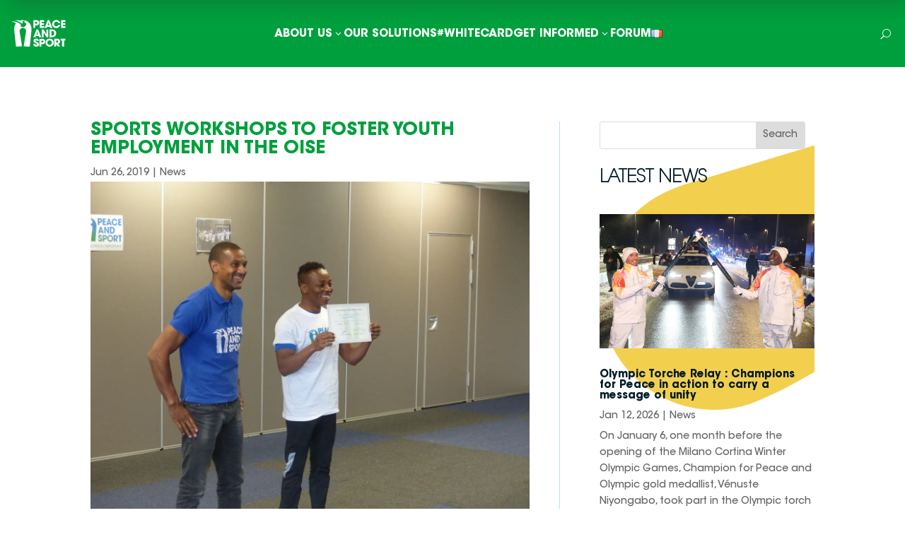

--- FILE ---
content_type: text/html; charset=UTF-8
request_url: https://www.peace-sport.org/news/sports-workshops-to-accelerate-the-return-to-employment-of-young-people-in-the-val-de-loise/
body_size: 20104
content:
<!DOCTYPE html>
<html lang="en-GB">
<head>
	<meta charset="UTF-8" />
<meta http-equiv="X-UA-Compatible" content="IE=edge">
	<link rel="pingback" href="https://www.peace-sport.org/xmlrpc.php" />

	
	
	<style id="jetpack-boost-critical-css">@media all{.wp-block-group{box-sizing:border-box}.wp-block-latest-posts{box-sizing:border-box}.wp-block-latest-posts.wp-block-latest-posts__list{list-style:none}.wp-block-latest-posts.wp-block-latest-posts__list li{clear:both;overflow-wrap:break-word}:root :where(.wp-block-latest-posts.wp-block-latest-posts__list){padding-left:0}ul{box-sizing:border-box}.wp-block-search__button{margin-left:10px;word-break:normal}:where(.wp-block-search__button){border:1px solid #ccc;padding:6px 10px}.wp-block-search__inside-wrapper{display:flex;flex:auto;flex-wrap:nowrap;max-width:100%}.wp-block-search__label{width:100%}.wp-block-search__input{appearance:none;border:1px solid #949494;flex-grow:1;margin-left:0;margin-right:0;min-width:3rem;padding:8px;text-decoration:unset!important}:where(.wp-block-search__input){font-family:inherit;font-size:inherit;font-style:inherit;font-weight:inherit;letter-spacing:inherit;line-height:inherit;text-transform:inherit}.screen-reader-text{border:0;clip-path:inset(50%);height:1px;margin:-1px;overflow:hidden;padding:0;position:absolute;width:1px;word-wrap:normal!important}html :where(img[class*=wp-image-]){height:auto;max-width:100%}:where(figure){margin:0 0 1em}}@media all{@media (min-width:981px){[data-item="4"] .swiper-slide{width:calc(100%/4)}}@media (max-width:980px) and (min-width:768px){[data-itemtablet="3"] .swiper-slide{width:calc(100%/3)}}@media (max-width:767px){[data-itemphone="1"] .swiper-slide{width:calc(100%/1)}}}@media all{.swiper-container{margin-left:auto;margin-right:auto;position:relative;overflow:hidden;list-style:none;padding:0;z-index:1}.swiper-wrapper{position:relative;width:100%;height:100%;z-index:1;display:flex;box-sizing:content-box}.swiper-wrapper{transform:translate3d(0,0,0)}.swiper-slide{flex-shrink:0;width:100%;height:100%;position:relative}.c4-izmir{--text-color:#ffffff;--padding:1em;--border-radius:3px;display:inline-flex;position:relative;box-sizing:border-box;overflow:hidden;margin:0;padding:0;color:#fff;color:var(--text-color);border-radius:3px;border-radius:var(--border-radius)}.c4-izmir *,.c4-izmir :after,.c4-izmir :before,.c4-izmir:after,.c4-izmir:before{box-sizing:border-box}.c4-izmir figcaption{position:absolute;top:0;left:0;right:0;bottom:0;display:flex;flex-direction:column;justify-content:center;align-items:center;text-align:center;padding:1em;padding:var(--padding);width:100%;z-index:1}.c4-izmir img{object-fit:cover;max-width:100%;width:100%;height:100%}.c4-izmir h3,.c4-izmir p{margin-top:0;color:#fff;color:var(--text-color)}.c4-izmir h3:last-child,.c4-izmir p:last-child{margin-bottom:0}[class*=" c4-fade"]{display:inline-block}[class*=" c4-fade"]>*{display:inline-block}[class*=" c4-fade"]>:last-child{margin-bottom:0}[class*=" c4-fade"]{opacity:0}.c4-fade-up{transform:translateY(1.5rem)}.c4-izmir .df-overlay{position:absolute;top:0;left:0;right:0;bottom:0;opacity:0;z-index:1}.c4-izmir .c4-layout-bottom-center{justify-content:flex-end}.c4-izmir figcaption{padding:2em;padding:calc(var(--padding)*2)}.c4-izmir figcaption>*{opacity:0}}@media all{body #page-container{margin-top:0!important}}@media all{.df_ic_inner_wrapper{position:relative;display:-ms-flexbox;display:flex;-ms-flex-direction:column;flex-direction:column}.difl_imagecarousel .swiper-container{-ms-flex-order:1;order:1;width:100%}.difl_imagecarousel .difl_imagecarouselitem{display:-ms-flexbox;display:flex;height:100%}.difl_imagecarousel .difl_imagecarouselitem img{display:inline-block;vertical-align:top}.difl_imagecarousel .difl_imagecarouselitem>div:first-of-type{width:100%;display:-ms-flexbox;display:flex;-ms-flex-align:center;align-items:center;position:relative}.difl_imagecarousel .overlay_wrapper{position:absolute;top:0;left:0;right:0;bottom:0;background:0 0;display:-ms-flexbox;display:flex;-ms-flex-direction:column;flex-direction:column;-ms-flex-pack:center;justify-content:center;z-index:9}.difl_imagecarouselitem{margin-bottom:0!important}.difl_imagecarouselitem>div{border-style:solid;border-width:0}.df_ici_container{position:relative}.always-show-title{opacity:1!important}.always-show-title{opacity:1!important}.difl_imagehover .df_ihb_image_wrap{border-radius:0}.difl_imagehover .df_ihb_title{font-size:30px}.difl_imagehover .c4-izmir{vertical-align:top}.difl_imagehover .always-show-title{opacity:1!important}.always-show-title{opacity:1!important}.df_ic_inner_wrapper{position:relative;display:-ms-flexbox;display:flex;-ms-flex-direction:column;flex-direction:column}.difl_advancedmenu,.et_pb_row:has(.difl_advancedmenu),.et_pb_section:has(.difl_advancedmenu){overflow:visible!important}.df-am-container .df-am-row{padding:8px}.df-am-container .df-am-row .row-inner{display:grid;grid-template-columns:auto;margin:0 auto}.df-am-container .df-am-col{-ms-flex-preferred-size:33.33%;flex-basis:33.33%;-ms-flex-align:center;align-items:center}.df-am-container .df-am-col.left{display:-ms-flexbox;display:flex;-ms-flex-pack:start;justify-content:flex-start;grid-column:1}.df-am-container .df-am-col.left>div{margin-right:10px}.df-am-container .df-am-col.center{display:-ms-flexbox;display:flex;-ms-flex-pack:center;justify-content:center;grid-column:2}.df-am-container .df-am-col.center>div{margin-left:5px;margin-right:5px}.df-am-container .df-am-col.right{display:-ms-flexbox;display:flex;-ms-flex-pack:end;justify-content:flex-end;grid-column:3}.df-am-container .df-am-col.right>a,.df-am-container .df-am-col.right>button,.df-am-container .df-am-col.right>div{margin-left:10px;display:block}.df-am-item{border-style:solid;border-width:0}.center-row{border-style:solid;overflow:visible!important}.df-site-logo{display:block;width:100%!important;height:100%!important}.df-normal-menu-wrap .df-menu-wrap .df-menu-nav{display:-ms-flexbox;display:flex;list-style:none!important;gap:20px;padding:0;-ms-flex-align:center;align-items:center}.df-normal-menu-wrap .df-menu-wrap .df-menu-nav>li.menu-item{position:relative;overflow:hidden}.df-normal-menu-wrap .df-menu-wrap .df-menu-nav>li.menu-item>a{white-space:nowrap;border-style:solid;border-width:0}.df-normal-menu-wrap .df-menu-wrap .df-menu-nav li.menu-item>a{display:-ms-flexbox;display:flex;-ms-flex-align:center;align-items:center;gap:3px;position:relative;z-index:9}.df-menu-wrap .df-menu-nav .menu-item-has-children>a>.dropdown-arrow{content:"3";font-family:ETmodules;speak:none;font-weight:400;-webkit-font-feature-settings:normal;font-feature-settings:normal;font-variant:normal;text-transform:none;line-height:.7;-webkit-font-smoothing:antialiased;font-size:inherit;font-style:normal;display:inline-block;-webkit-box-sizing:border-box;box-sizing:border-box;direction:ltr}.df-normal-menu-wrap .df-custom-submenu{position:absolute;padding:0;z-index:8;width:auto;background:#fff;visibility:hidden;opacity:0;box-shadow:0 2px 5px rgb(0 0 0/10%);-moz-box-shadow:0 2px 5px rgba(0,0,0,.1);-webkit-box-shadow:0 2px 5px rgb(0 0 0/10%);-webkit-transform:translateZ(0);text-align:left}.df-menu-layout-inner{position:relative;display:block;width:100%}.df-normal-menu-wrap .df-menu-wrap .sub-menu,.df-normal-menu-wrap .df-menu-wrap .sub-menu a{border-style:solid}.df-menu-nav>li.menu-item:after{content:"";display:block;position:absolute;left:-50px;right:-50px}.df-normal-menu-wrap .df-menu-wrap .df-menu-nav li.df-mega-menu .sub-menu a{white-space:normal}.df-mobile-menu-button{border:none;background:0 0;font-family:ETmodules;speak:none;font-weight:400;-webkit-font-feature-settings:normal;font-feature-settings:normal;font-variant:normal;text-transform:none;line-height:1;-webkit-font-smoothing:antialiased;font-size:32px;font-style:normal;-webkit-box-sizing:border-box;box-sizing:border-box;direction:ltr;padding:0}.df-mobile-menu .df-menu-wrap ul{list-style:none!important;padding:0}.df-mobile-menu{background-color:#fff}.df-mobile-menu .mobile-slide-inner-wrap{padding:5%}.df-mobile-menu .df-menu-nav a{border:0 solid rgba(0,0,0,.03);border-bottom-width:1px;color:#666;padding:10px 5%;display:-ms-flexbox;display:flex;-ms-flex-align:center;align-items:center;gap:3px;position:relative}.df-mobile-menu ul li:last-child>a{border-width:0}.df-mobile-menu-wrap{position:relative}.df-mobile-menu{position:absolute;left:0;right:0;background:#fff;z-index:99;overflow:hidden;-webkit-box-shadow:0 15px 29px -13px #33333326;box-shadow:0 15px 29px -13px #33333326}.df-mobile-menu-wrap:not(.df-builder) .df-mobile-menu{display:none}.df-mobile-menu .sub-menu{min-width:auto!important;max-width:100%;height:auto;overflow:hidden;display:none}.df-am-search{background-color:#d6d6d6}.df-am-search form{width:100%;position:relative;overflow:hidden;display:-ms-flexbox;display:flex;-ms-flex-align:center;align-items:center}.df-am-search form [type=text]{width:100%;-webkit-box-sizing:border-box;box-sizing:border-box;border:0 solid;padding:8px 10px;background-color:transparent!important;-ms-flex-order:1;order:1}.df_am_searchsubmit{border:none;padding:0 9px;-ms-flex-order:1;order:1}.df_am_searchsubmit.with-icon{font-family:ETmodules;speak:none;font-weight:400;-webkit-font-feature-settings:normal;font-feature-settings:normal;font-variant:normal;text-transform:none;line-height:1;-webkit-font-smoothing:antialiased;font-size:inherit;font-style:normal;-webkit-box-sizing:border-box;box-sizing:border-box;direction:ltr;font-size:14px;width:34px;height:34px;min-width:34px;min-height:34px;display:-ms-flexbox;display:flex;-ms-flex-align:center;align-items:center;-ms-flex-pack:center;justify-content:center;padding:0;line-height:0}.df-am-search.df-searchbox-style-5{background-color:#fff;position:fixed;top:0;left:0;right:0;z-index:999999;padding:60px 29px 40px;-webkit-box-shadow:9px 9px 27px -6px #33333329;box-shadow:9px 9px 27px -6px #33333329;-webkit-transform:translateY(-100%);transform:translateY(-100%)}.df-am-search.df-searchbox-style-5 form{border-bottom:2px solid #444!important;border-radius:0;max-width:90%;margin:0 auto}.df-am-search.df-searchbox-style-5 [type=text]{padding:12px 10px}.df-am-search.df-searchbox-style-5 .df_am_searchsubmit{background:0 0}.df-searchbox-style-5.df-am-search-button{font-family:ETmodules;speak:none;font-weight:400;-webkit-font-feature-settings:normal;font-feature-settings:normal;font-variant:normal;text-transform:none;line-height:1;-webkit-font-smoothing:antialiased;font-size:inherit;font-style:normal;-webkit-box-sizing:border-box;box-sizing:border-box;direction:ltr;background-color:transparent;padding:7px}.df-am-search-button{border-width:0}.df-am-search.df-searchbox-style-5 .serach-box-close{font-family:ETmodules;speak:none;font-weight:400;-webkit-font-feature-settings:normal;font-feature-settings:normal;font-variant:normal;text-transform:none;line-height:1;-webkit-font-smoothing:antialiased;font-style:normal;-webkit-box-sizing:border-box;box-sizing:border-box;direction:ltr;position:absolute;top:15px;right:15px;font-size:24px;background-color:transparent;border:none}.df-menu-button,.df-mobile-button{border:0 solid;border-radius:0;padding:3px 10px;display:-ms-flexbox;display:flex;-ms-flex-align:center;align-items:center;-ms-flex-pack:center;justify-content:center;white-space:nowrap;background-color:#f3f3f3}.df-mobile-menu .mobile-slide-inner-wrap{max-height:calc(100vh - 68px);overflow-y:scroll}.df-mobile-menu .mobile-slide-inner-wrap::-webkit-scrollbar{display:none}.df-mobile-menu .mobile-slide-inner-wrap{-ms-overflow-style:none;scrollbar-width:none}.difl_advancedmenu .sub-menu.df-custom-submenu .df-menu-layout-inner,.difl_advancedmenu .sub-menu.df-custom-submenu .et_pb_section{border-radius:inherit}.df-normal-menu-wrap .df-menu-wrap ul.df-menu-nav-level-0:not(.df-menu-nav-level-1)>li.menu-item-has-children>a{overflow:visible!important}.always-show-title{opacity:1!important}}body,body .et_pb_bg_layout_light .et_pb_post p{font-size:14px}body{color:#031c29}h1,h2,h3,h4{color:#009f3d}@media only screen and (min-width:1350px){.et_pb_row{padding:27px 0}.et_pb_section{padding:54px 0}}.et_pb_title_container h1,h1{font-weight:700}h2{font-weight:700}h3{font-weight:700}.et_pb_column_1_3 .et_pb_post h2,h4{font-weight:700}h1,h2,h3,h4{font-family:ITCAvantGardeStd-Bold,Helvetica,Arial,Lucida,sans-serif}body,input{font-family:ITCAvantGardeStd-Md,Helvetica,Arial,Lucida,sans-serif}@media all{a,b,body,div,em,form,h1,h2,h3,h4,html,i,img,label,li,p,span,strong,ul{margin:0;padding:0;border:0;outline:0;font-size:100%;-ms-text-size-adjust:100%;-webkit-text-size-adjust:100%;vertical-align:baseline;background:0 0}body{line-height:1}ul{list-style:none}figure{margin:0}article,header,nav{display:block}body{font-family:Open Sans,Arial,sans-serif;font-size:14px;color:#666;background-color:#fff;line-height:1.7em;font-weight:500;-webkit-font-smoothing:antialiased;-moz-osx-font-smoothing:grayscale}body.et_cover_background{background-size:cover!important;background-position:top!important;background-repeat:no-repeat!important;background-attachment:fixed}a{color:#2ea3f2}a{text-decoration:none}p{padding-bottom:1em}p:not(.has-background):last-of-type{padding-bottom:0}strong{font-weight:700}em,i{font-style:italic}h1,h2,h3,h4{color:#333;padding-bottom:10px;line-height:1em;font-weight:500}h2 a{color:inherit}h1{font-size:30px}h2{font-size:26px}h3{font-size:22px}h4{font-size:18px}input{-webkit-appearance:none}input[type=text]{background-color:#fff;border:1px solid #bbb;padding:2px;color:#4e4e4e}input[type=text]{margin:0}button,input{font-family:inherit}img{max-width:100%;height:auto}#main-content{background-color:#fff}.et-l--body ul,.et-l--header ul{list-style-type:disc;padding:0 0 23px 1em;line-height:26px}.single .post{padding-bottom:25px}@media (max-width:980px){#page-container{padding-top:80px}.et-tb-has-header #page-container{padding-top:0!important}}.single .et_pb_post{margin-bottom:27px}.et_pb_widget .wp-block-search__label{display:none}.et_pb_widget .wp-block-search__button,.et_pb_widget .wp-block-search__input{padding:.7em;height:40px!important;margin:0;font-size:14px;line-height:normal!important;border:1px solid #ddd;color:#666}.et_pb_widget .wp-block-search__input{width:100%;border-radius:3px}.et_pb_widget .wp-block-search{position:relative}.et_pb_widget .wp-block-search__button{background-color:#ddd;-webkit-border-top-right-radius:3px;-webkit-border-bottom-right-radius:3px;-moz-border-radius-topright:3px;-moz-border-radius-bottomright:3px;border-top-right-radius:3px;border-bottom-right-radius:3px;position:absolute;right:0;top:0}input[type=search]::-webkit-search-cancel-button{-webkit-appearance:none}*{-webkit-box-sizing:border-box;box-sizing:border-box}.et_overlay:before,.et_pb_button:after{font-family:ETmodules!important;speak:none;font-style:normal;font-weight:400;-webkit-font-feature-settings:normal;font-feature-settings:normal;font-variant:normal;text-transform:none;line-height:1;-webkit-font-smoothing:antialiased;-moz-osx-font-smoothing:grayscale;text-shadow:0 0;direction:ltr}.et_pb_button{font-size:20px;font-weight:500;padding:.3em 1em;line-height:1.7em!important;background-color:transparent;background-size:cover;background-position:50%;background-repeat:no-repeat;border:2px solid;border-radius:3px}.et_pb_button{position:relative}.et_pb_button:after,.et_pb_button:before{font-size:32px;line-height:1em;content:"5";opacity:0;position:absolute;margin-left:-1em;text-transform:none;-webkit-font-feature-settings:"kern"off;font-feature-settings:"kern"off;font-variant:none;font-style:normal;font-weight:400;text-shadow:none}.et_pb_button:before{display:none}.et_pb_column_1_3 h2,.et_pb_column_1_4 h2{font-size:23px}.et_pb_column_1_3 h3,.et_pb_column_1_5 h3{font-size:20px}.et_pb_column_1_4 h4{font-size:18px}.et_pb_module.et_pb_text_align_left{text-align:left}.clearfix:after{visibility:hidden;display:block;font-size:0;content:" ";clear:both;height:0}.et_builder_inner_content{position:relative;z-index:1}header .et_builder_inner_content{z-index:2}.et_pb_css_mix_blend_mode_passthrough{mix-blend-mode:unset!important}.et_pb_module_inner{position:relative}.et_pb_module,.et_pb_with_background{position:relative;background-size:cover;background-position:50%;background-repeat:no-repeat}.et_pb_with_border{position:relative;border:0 solid #333}.screen-reader-text{border:0;clip:rect(1px,1px,1px,1px);-webkit-clip-path:inset(50%);clip-path:inset(50%);height:1px;margin:-1px;overflow:hidden;padding:0;position:absolute!important;width:1px;word-wrap:normal!important}header.et-l.et-l--header:after{clear:both;display:block;content:""}@media (min-width:981px){.et_pb_section div.et_pb_row .et_pb_column .et_pb_module:last-child{margin-bottom:0}}@media (max-width:980px){.et_pb_column .et_pb_module{margin-bottom:30px}.et_pb_row .et_pb_column .et_pb_module:last-child{margin-bottom:0}}.et_pb_section{position:relative;background-color:#fff;background-position:50%;background-size:100%;background-size:cover}@media (min-width:981px){.et_pb_section{padding:4%0}}@media (max-width:980px){.et_pb_section{padding:50px 0}}.et_pb_row{width:80%;max-width:1080px;margin:auto;position:relative}.et_pb_row:after{content:"";display:block;clear:both;visibility:hidden;line-height:0;height:0;width:0}.et_pb_column{float:left;background-size:cover;background-position:50%;position:relative;z-index:2;min-height:1px}.et_pb_column.et_pb_column_empty{min-height:1px}.et_pb_row .et_pb_column.et-last-child,.et_pb_row .et_pb_column:last-child{margin-right:0!important}.et_pb_column,.et_pb_row{background-size:cover;background-position:50%;background-repeat:no-repeat}@media (min-width:981px){.et_pb_row{padding:2%0}.et_pb_row .et_pb_column.et-last-child,.et_pb_row .et_pb_column:last-child{margin-right:0!important}}@media (max-width:980px){.et_pb_row{max-width:1080px}.et_pb_row{padding:30px 0}.et_pb_column{width:100%;margin-bottom:30px}.et_pb_row .et_pb_column.et-last-child,.et_pb_row .et_pb_column:last-child{margin-bottom:0}.et_pb_column.et_pb_column_empty{display:none}}@media (max-width:479px){.et_pb_row .et_pb_column.et_pb_column_1_4,.et_pb_row .et_pb_column.et_pb_column_1_5{width:100%;margin:0 0 30px}.et_pb_row .et_pb_column.et_pb_column_1_4.et-last-child,.et_pb_row .et_pb_column.et_pb_column_1_4:last-child,.et_pb_row .et_pb_column.et_pb_column_1_5.et-last-child,.et_pb_row .et_pb_column.et_pb_column_1_5:last-child{margin-bottom:0}.et_pb_column{width:100%!important}}@font-face{font-family:ETmodules;font-display:block;font-weight:400;font-style:normal}.et_overlay{z-index:-1;position:absolute;top:0;left:0;display:block;width:100%;height:100%;background:hsla(0,0%,100%,.9);opacity:0;border:1px solid #e5e5e5;-webkit-box-sizing:border-box;box-sizing:border-box;-webkit-backface-visibility:hidden;backface-visibility:hidden;-webkit-font-smoothing:antialiased}.et_overlay:before{color:#2ea3f2;content:"";position:absolute;top:50%;left:50%;-webkit-transform:translate(-50%,-50%);transform:translate(-50%,-50%);font-size:32px}article.et_pb_has_overlay{border:none}.et_pb_bg_layout_light .et_pb_post .post-meta,.et_pb_bg_layout_light .et_pb_post .post-meta a,.et_pb_bg_layout_light .et_pb_post p{color:#666}.et_pb_post{margin-bottom:60px;word-wrap:break-word}.et_pb_post .entry-featured-image-url{display:block;position:relative;margin-bottom:30px}.et_pb_post .entry-title a,.et_pb_post h2 a{text-decoration:none}.et_pb_post .post-meta{font-size:14px;margin-bottom:6px}.et_pb_post .post-meta a{text-decoration:none}.et_pb_posts .et_pb_post{position:relative}.et_pb_post a img{vertical-align:bottom;max-width:100%}@media (min-width:981px) and (max-width:1100px){.et_pb_post{margin-bottom:42px}}@media (max-width:980px){.et_pb_post{margin-bottom:42px}}@media (max-width:767px){.et_pb_post{margin-bottom:42px}.et_pb_post>h2{font-size:18px}}@media (max-width:479px){.et_pb_post{margin-bottom:42px}.et_pb_post h2{font-size:16px;padding-bottom:0}.et_pb_post .post-meta{color:#666;font-size:14px}}@media (min-width:981px){.et_pb_gutters3 .et_pb_column{margin-right:5.5%}.et_pb_gutters3 .et_pb_column_4_4{width:100%}.et_pb_gutters3 .et_pb_column_4_4 .et_pb_module{margin-bottom:2.75%}.et_pb_gutters3 .et_pb_column_2_3{width:64.833%}.et_pb_gutters3 .et_pb_column_2_3 .et_pb_module{margin-bottom:4.242%}.et_pb_gutters3 .et_pb_column_1_2{width:47.25%}.et_pb_gutters3 .et_pb_column_1_2 .et_pb_module{margin-bottom:5.82%}.et_pb_gutters3 .et_pb_column_1_3{width:29.6667%}.et_pb_gutters3 .et_pb_column_1_3 .et_pb_module{margin-bottom:9.27%}.et_pb_gutters3 .et_pb_column_1_4{width:20.875%}.et_pb_gutters3 .et_pb_column_1_4 .et_pb_module{margin-bottom:13.174%}.et_pb_gutters3 .et_pb_column_1_5{width:15.6%}.et_pb_gutters3 .et_pb_column_1_5 .et_pb_module{margin-bottom:17.628%}}@media (min-width:981px){.et_pb_gutters1 .et_pb_column,.et_pb_gutters1.et_pb_row .et_pb_column{margin-right:0}.et_pb_gutters1 .et_pb_column_4_4,.et_pb_gutters1.et_pb_row .et_pb_column_4_4{width:100%}.et_pb_gutters1 .et_pb_column_4_4 .et_pb_module,.et_pb_gutters1.et_pb_row .et_pb_column_4_4 .et_pb_module{margin-bottom:0}.et_pb_gutters1 .et_pb_column_1_2,.et_pb_gutters1.et_pb_row .et_pb_column_1_2{width:50%}.et_pb_gutters1 .et_pb_column_1_2 .et_pb_module,.et_pb_gutters1.et_pb_row .et_pb_column_1_2 .et_pb_module{margin-bottom:0}.et_pb_gutters1 .et_pb_column_1_5,.et_pb_gutters1.et_pb_row .et_pb_column_1_5{width:20%}.et_pb_gutters1 .et_pb_column_1_5 .et_pb_module,.et_pb_gutters1.et_pb_row .et_pb_column_1_5 .et_pb_module{margin-bottom:0}}@media (max-width:980px){.et_pb_gutters1 .et_pb_column,.et_pb_gutters1 .et_pb_column .et_pb_module,.et_pb_gutters1.et_pb_row .et_pb_column,.et_pb_gutters1.et_pb_row .et_pb_column .et_pb_module{margin-bottom:0}}@media (max-width:767px){.et_pb_gutters1 .et_pb_column,.et_pb_gutters1 .et_pb_column .et_pb_module,.et_pb_gutters1.et_pb_row .et_pb_column,.et_pb_gutters1.et_pb_row .et_pb_column .et_pb_module{margin-bottom:0}}@media (max-width:479px){.et_pb_gutters1 .et_pb_column,.et_pb_gutters1.et_pb_row .et_pb_column{margin:0!important}.et_pb_gutters1 .et_pb_column .et_pb_module,.et_pb_gutters1.et_pb_row .et_pb_column .et_pb_module{margin-bottom:0}}@media (min-width:981px){.et_pb_gutters3 .et_pb_column_1_4 .et_pb_widget{width:100%;margin-bottom:26.347%}}.et_pb_widget{float:left;max-width:100%;word-wrap:break-word}.et_pb_widget a{text-decoration:none;color:#666}.et_pb_widget ul li{margin-bottom:.5em}.et_pb_widget_area .et_pb_widget a{color:inherit}.et_pb_bg_layout_light .et_pb_widget li a{color:#666}.et_pb_post .entry-featured-image-url{border:0 solid #333}.et_pb_with_border .et_pb_image_wrap{border:0 solid #333}.et_pb_button_module_wrapper.et_pb_button_alignment_center{text-align:center}.et_pb_button_module_wrapper>a{display:inline-block}.et_pb_with_border .et_pb_image_wrap{border:0 solid #333}.et_pb_title_container h1{font-size:26px}.et_pb_title_featured_container{margin-left:auto;margin-right:auto}.et_pb_title_featured_container .et_pb_image_wrap{display:inline-block;position:relative;max-width:100%;width:100%}.et_pb_title_featured_container img{width:100%}.et_pb_title_container{display:block;max-width:100%;word-wrap:break-word;z-index:98;position:relative}.et_pb_title_featured_container{line-height:0;position:relative}p.et_pb_title_meta_container{padding-bottom:1em}.et_pb_bg_layout_light p.et_pb_title_meta_container,.et_pb_bg_layout_light p.et_pb_title_meta_container a{color:#666}@media (max-width:767px){.et_pb_title_container h1{font-size:18px}}.et_pb_search .screen-reader-text{display:none}.et_pb_search{border:1px solid #ddd;border-radius:3px;overflow:hidden}.et_pb_search input.et_pb_s,.et_pb_search input.et_pb_searchsubmit{padding:.715em;margin:0;font-size:14px;line-height:normal!important;border:none;color:#666}.et_pb_search input.et_pb_s::-webkit-input-placeholder{color:#666}.et_pb_search input.et_pb_s::-moz-placeholder{color:#666}.et_pb_search input.et_pb_s:-ms-input-placeholder{color:#666}.et_pb_search input.et_pb_s{-webkit-appearance:none;background:0 0;display:inline-block;padding-right:80px;-webkit-box-flex:1;-ms-flex:1;flex:1;min-width:0}.et_pb_search .et_pb_searchform{position:relative}.et_pb_search .et_pb_searchform>div{display:-webkit-box;display:-ms-flexbox;display:flex}.et_pb_search input.et_pb_searchsubmit{min-height:100%!important;background-color:#ddd}.et_pb_widget_area_left{border-right:1px solid rgba(0,0,0,.1);padding-right:30px}.et_pb_widget_area ul{list-style:none!important;padding:0!important;line-height:inherit!important}@media (max-width:980px){.et_pb_widget_area_left{padding-right:0;border-right:none}.et_pb_column .et_pb_widget{margin:0 5.5% 7.5%0;width:47.25%;clear:none;float:left}.et_pb_column .et_pb_widget:nth-child(2n){margin-right:0}.et_pb_column .et_pb_widget:nth-child(odd){clear:both}}@media (max-width:767px){.et_pb_column .et_pb_widget{margin-right:0;width:100%}}@media (max-width:479px){.et_pb_column .et_pb_widget{margin-right:0;margin-bottom:11.5%;width:100%}}.et_pb_social_media_follow_network_name{display:none}.et_pb_text{word-wrap:break-word}.et_pb_text>:last-child{padding-bottom:0}.et_pb_text_inner{position:relative}}</style><style id="et-divi-userfonts">@font-face { font-family: "ITCAvantGardeStd-Bold"; font-display: swap;  src: url("https://www.peace-sport.org/wp-content/uploads/et-fonts/ITCAvantGardeStd-Bold.ttf") format("truetype"), url("https://www.peace-sport.org/wp-content/uploads/et-fonts/ITCAvantGardeStd-Bold.otf") format("opentype"); }@font-face { font-family: "ITCAvantGardeStd-Md"; font-display: swap;  src: url("https://www.peace-sport.org/wp-content/uploads/et-fonts/ITCAvantGardeStd-Md.ttf") format("truetype"), url("https://www.peace-sport.org/wp-content/uploads/et-fonts/ITCAvantGardeStd-Md.otf") format("opentype"); }</style><meta name='robots' content='index, follow, max-image-preview:large, max-snippet:-1, max-video-preview:-1' />

	<!-- This site is optimized with the Yoast SEO plugin v26.8 - https://yoast.com/product/yoast-seo-wordpress/ -->
	<title>Sports Workshops to foster youth employment in the Oise - Peace and Sport</title>
	<link rel="canonical" href="https://www.peace-sport.org/news/sports-workshops-to-accelerate-the-return-to-employment-of-young-people-in-the-val-de-loise/" />
	<meta property="og:locale" content="en_GB" />
	<meta property="og:type" content="article" />
	<meta property="og:title" content="Sports Workshops to foster youth employment in the Oise - Peace and Sport" />
	<meta property="og:description" content="The Sports Workshops organized by Peace and Sport in partnership with the US Pont Football, the local mission of the Vallée de l&#8217;Oise and the city of Pont Sainte Maxence, ended Friday, June 14 in the presence of the Champion for Peace Benjamin Boukpeti, the Mayor of Pont Sainte-Maxence Arnaud Dumontier, and the Vice-President of [&hellip;]" />
	<meta property="og:url" content="https://www.peace-sport.org/news/sports-workshops-to-accelerate-the-return-to-employment-of-young-people-in-the-val-de-loise/" />
	<meta property="og:site_name" content="Peace and Sport" />
	<meta property="article:published_time" content="2019-06-26T13:12:53+00:00" />
	<meta property="article:modified_time" content="2024-02-07T16:18:33+00:00" />
	<meta property="og:image" content="https://www.peace-sport.org/wp-content/uploads/2019/06/DIPLOME-3-scaled.jpg" />
	<meta property="og:image:width" content="2560" />
	<meta property="og:image:height" content="1920" />
	<meta property="og:image:type" content="image/jpeg" />
	<meta name="author" content="Peace and Sport" />
	<meta name="twitter:card" content="summary_large_image" />
	<meta name="twitter:label1" content="Written by" />
	<meta name="twitter:data1" content="Peace and Sport" />
	<meta name="twitter:label2" content="Estimated reading time" />
	<meta name="twitter:data2" content="2 minutes" />
	<script data-jetpack-boost="ignore" type="application/ld+json" class="yoast-schema-graph">{"@context":"https://schema.org","@graph":[{"@type":"Article","@id":"https://www.peace-sport.org/news/sports-workshops-to-accelerate-the-return-to-employment-of-young-people-in-the-val-de-loise/#article","isPartOf":{"@id":"https://www.peace-sport.org/news/sports-workshops-to-accelerate-the-return-to-employment-of-young-people-in-the-val-de-loise/"},"author":{"name":"Peace and Sport","@id":"https://www.peace-sport.org/#/schema/person/29e511f33079bd1d9b6500c4660bc832"},"headline":"Sports Workshops to foster youth employment in the Oise","datePublished":"2019-06-26T13:12:53+00:00","dateModified":"2024-02-07T16:18:33+00:00","mainEntityOfPage":{"@id":"https://www.peace-sport.org/news/sports-workshops-to-accelerate-the-return-to-employment-of-young-people-in-the-val-de-loise/"},"wordCount":401,"image":{"@id":"https://www.peace-sport.org/news/sports-workshops-to-accelerate-the-return-to-employment-of-young-people-in-the-val-de-loise/#primaryimage"},"thumbnailUrl":"https://i0.wp.com/www.peace-sport.org/wp-content/uploads/2019/06/DIPLOME-3-scaled.jpg?fit=2560%2C1920&ssl=1","articleSection":["News"],"inLanguage":"en-GB"},{"@type":"WebPage","@id":"https://www.peace-sport.org/news/sports-workshops-to-accelerate-the-return-to-employment-of-young-people-in-the-val-de-loise/","url":"https://www.peace-sport.org/news/sports-workshops-to-accelerate-the-return-to-employment-of-young-people-in-the-val-de-loise/","name":"Sports Workshops to foster youth employment in the Oise - Peace and Sport","isPartOf":{"@id":"https://www.peace-sport.org/#website"},"primaryImageOfPage":{"@id":"https://www.peace-sport.org/news/sports-workshops-to-accelerate-the-return-to-employment-of-young-people-in-the-val-de-loise/#primaryimage"},"image":{"@id":"https://www.peace-sport.org/news/sports-workshops-to-accelerate-the-return-to-employment-of-young-people-in-the-val-de-loise/#primaryimage"},"thumbnailUrl":"https://i0.wp.com/www.peace-sport.org/wp-content/uploads/2019/06/DIPLOME-3-scaled.jpg?fit=2560%2C1920&ssl=1","datePublished":"2019-06-26T13:12:53+00:00","dateModified":"2024-02-07T16:18:33+00:00","author":{"@id":"https://www.peace-sport.org/#/schema/person/29e511f33079bd1d9b6500c4660bc832"},"breadcrumb":{"@id":"https://www.peace-sport.org/news/sports-workshops-to-accelerate-the-return-to-employment-of-young-people-in-the-val-de-loise/#breadcrumb"},"inLanguage":"en-GB","potentialAction":[{"@type":"ReadAction","target":["https://www.peace-sport.org/news/sports-workshops-to-accelerate-the-return-to-employment-of-young-people-in-the-val-de-loise/"]}]},{"@type":"ImageObject","inLanguage":"en-GB","@id":"https://www.peace-sport.org/news/sports-workshops-to-accelerate-the-return-to-employment-of-young-people-in-the-val-de-loise/#primaryimage","url":"https://i0.wp.com/www.peace-sport.org/wp-content/uploads/2019/06/DIPLOME-3-scaled.jpg?fit=2560%2C1920&ssl=1","contentUrl":"https://i0.wp.com/www.peace-sport.org/wp-content/uploads/2019/06/DIPLOME-3-scaled.jpg?fit=2560%2C1920&ssl=1","width":2560,"height":1920},{"@type":"BreadcrumbList","@id":"https://www.peace-sport.org/news/sports-workshops-to-accelerate-the-return-to-employment-of-young-people-in-the-val-de-loise/#breadcrumb","itemListElement":[{"@type":"ListItem","position":1,"name":"Accueil","item":"https://www.peace-sport.org/"},{"@type":"ListItem","position":2,"name":"Sports Workshops to foster youth employment in the Oise"}]},{"@type":"WebSite","@id":"https://www.peace-sport.org/#website","url":"https://www.peace-sport.org/","name":"Peace and Sport","description":"Be part of what matters","potentialAction":[{"@type":"SearchAction","target":{"@type":"EntryPoint","urlTemplate":"https://www.peace-sport.org/?s={search_term_string}"},"query-input":{"@type":"PropertyValueSpecification","valueRequired":true,"valueName":"search_term_string"}}],"inLanguage":"en-GB"},{"@type":"Person","@id":"https://www.peace-sport.org/#/schema/person/29e511f33079bd1d9b6500c4660bc832","name":"Peace and Sport","image":{"@type":"ImageObject","inLanguage":"en-GB","@id":"https://www.peace-sport.org/#/schema/person/image/","url":"https://secure.gravatar.com/avatar/1ff1f603caee8a4ce06f629127968a70243adc9dcd3f605611f6a71b17450940?s=96&d=mm&r=g","contentUrl":"https://secure.gravatar.com/avatar/1ff1f603caee8a4ce06f629127968a70243adc9dcd3f605611f6a71b17450940?s=96&d=mm&r=g","caption":"Peace and Sport"},"sameAs":["http://newsite.peace-sport.org"],"url":"https://www.peace-sport.org/author/adminyvan/"}]}</script>
	<!-- / Yoast SEO plugin. -->


<link rel='dns-prefetch' href='//fonts.googleapis.com' />
<link rel='preconnect' href='//i0.wp.com' />
<link rel="alternate" type="application/rss+xml" title="Peace and Sport &raquo; Feed" href="https://www.peace-sport.org/feed/" />
<link rel="alternate" type="application/rss+xml" title="Peace and Sport &raquo; Comments Feed" href="https://www.peace-sport.org/comments/feed/" />
<link rel="alternate" title="oEmbed (JSON)" type="application/json+oembed" href="https://www.peace-sport.org/wp-json/oembed/1.0/embed?url=https%3A%2F%2Fwww.peace-sport.org%2Fnews%2Fsports-workshops-to-accelerate-the-return-to-employment-of-young-people-in-the-val-de-loise%2F" />
<link rel="alternate" title="oEmbed (XML)" type="text/xml+oembed" href="https://www.peace-sport.org/wp-json/oembed/1.0/embed?url=https%3A%2F%2Fwww.peace-sport.org%2Fnews%2Fsports-workshops-to-accelerate-the-return-to-employment-of-young-people-in-the-val-de-loise%2F&#038;format=xml" />
<meta content="Divi v.4.27.5" name="generator"/><noscript><link rel='stylesheet' id='all-css-c8aae725d1642d40272afbc5a228e61c' href='https://www.peace-sport.org/wp-content/boost-cache/static/95f0ccf210.min.css' type='text/css' media='all' /></noscript><link data-media="all" onload="this.media=this.dataset.media; delete this.dataset.media; this.removeAttribute( &apos;onload&apos; );" rel='stylesheet' id='all-css-c8aae725d1642d40272afbc5a228e61c' href='https://www.peace-sport.org/wp-content/boost-cache/static/95f0ccf210.min.css' type='text/css' media="not all" />
<style id='df-lib-styles-inline-css'>

			#top-menu-nav .nav li:not(:last-child) {
				padding-right: px;
			}
		
/*# sourceURL=df-lib-styles-inline-css */
</style>
<style id='wp-block-library-inline-css'>
:root{--wp-block-synced-color:#7a00df;--wp-block-synced-color--rgb:122,0,223;--wp-bound-block-color:var(--wp-block-synced-color);--wp-editor-canvas-background:#ddd;--wp-admin-theme-color:#007cba;--wp-admin-theme-color--rgb:0,124,186;--wp-admin-theme-color-darker-10:#006ba1;--wp-admin-theme-color-darker-10--rgb:0,107,160.5;--wp-admin-theme-color-darker-20:#005a87;--wp-admin-theme-color-darker-20--rgb:0,90,135;--wp-admin-border-width-focus:2px}@media (min-resolution:192dpi){:root{--wp-admin-border-width-focus:1.5px}}.wp-element-button{cursor:pointer}:root .has-very-light-gray-background-color{background-color:#eee}:root .has-very-dark-gray-background-color{background-color:#313131}:root .has-very-light-gray-color{color:#eee}:root .has-very-dark-gray-color{color:#313131}:root .has-vivid-green-cyan-to-vivid-cyan-blue-gradient-background{background:linear-gradient(135deg,#00d084,#0693e3)}:root .has-purple-crush-gradient-background{background:linear-gradient(135deg,#34e2e4,#4721fb 50%,#ab1dfe)}:root .has-hazy-dawn-gradient-background{background:linear-gradient(135deg,#faaca8,#dad0ec)}:root .has-subdued-olive-gradient-background{background:linear-gradient(135deg,#fafae1,#67a671)}:root .has-atomic-cream-gradient-background{background:linear-gradient(135deg,#fdd79a,#004a59)}:root .has-nightshade-gradient-background{background:linear-gradient(135deg,#330968,#31cdcf)}:root .has-midnight-gradient-background{background:linear-gradient(135deg,#020381,#2874fc)}:root{--wp--preset--font-size--normal:16px;--wp--preset--font-size--huge:42px}.has-regular-font-size{font-size:1em}.has-larger-font-size{font-size:2.625em}.has-normal-font-size{font-size:var(--wp--preset--font-size--normal)}.has-huge-font-size{font-size:var(--wp--preset--font-size--huge)}.has-text-align-center{text-align:center}.has-text-align-left{text-align:left}.has-text-align-right{text-align:right}.has-fit-text{white-space:nowrap!important}#end-resizable-editor-section{display:none}.aligncenter{clear:both}.items-justified-left{justify-content:flex-start}.items-justified-center{justify-content:center}.items-justified-right{justify-content:flex-end}.items-justified-space-between{justify-content:space-between}.screen-reader-text{border:0;clip-path:inset(50%);height:1px;margin:-1px;overflow:hidden;padding:0;position:absolute;width:1px;word-wrap:normal!important}.screen-reader-text:focus{background-color:#ddd;clip-path:none;color:#444;display:block;font-size:1em;height:auto;left:5px;line-height:normal;padding:15px 23px 14px;text-decoration:none;top:5px;width:auto;z-index:100000}html :where(.has-border-color){border-style:solid}html :where([style*=border-top-color]){border-top-style:solid}html :where([style*=border-right-color]){border-right-style:solid}html :where([style*=border-bottom-color]){border-bottom-style:solid}html :where([style*=border-left-color]){border-left-style:solid}html :where([style*=border-width]){border-style:solid}html :where([style*=border-top-width]){border-top-style:solid}html :where([style*=border-right-width]){border-right-style:solid}html :where([style*=border-bottom-width]){border-bottom-style:solid}html :where([style*=border-left-width]){border-left-style:solid}html :where(img[class*=wp-image-]){height:auto;max-width:100%}:where(figure){margin:0 0 1em}html :where(.is-position-sticky){--wp-admin--admin-bar--position-offset:var(--wp-admin--admin-bar--height,0px)}@media screen and (max-width:600px){html :where(.is-position-sticky){--wp-admin--admin-bar--position-offset:0px}}

/*# sourceURL=wp-block-library-inline-css */
</style><style id='global-styles-inline-css'>
:root{--wp--preset--aspect-ratio--square: 1;--wp--preset--aspect-ratio--4-3: 4/3;--wp--preset--aspect-ratio--3-4: 3/4;--wp--preset--aspect-ratio--3-2: 3/2;--wp--preset--aspect-ratio--2-3: 2/3;--wp--preset--aspect-ratio--16-9: 16/9;--wp--preset--aspect-ratio--9-16: 9/16;--wp--preset--color--black: #000000;--wp--preset--color--cyan-bluish-gray: #abb8c3;--wp--preset--color--white: #ffffff;--wp--preset--color--pale-pink: #f78da7;--wp--preset--color--vivid-red: #cf2e2e;--wp--preset--color--luminous-vivid-orange: #ff6900;--wp--preset--color--luminous-vivid-amber: #fcb900;--wp--preset--color--light-green-cyan: #7bdcb5;--wp--preset--color--vivid-green-cyan: #00d084;--wp--preset--color--pale-cyan-blue: #8ed1fc;--wp--preset--color--vivid-cyan-blue: #0693e3;--wp--preset--color--vivid-purple: #9b51e0;--wp--preset--gradient--vivid-cyan-blue-to-vivid-purple: linear-gradient(135deg,rgb(6,147,227) 0%,rgb(155,81,224) 100%);--wp--preset--gradient--light-green-cyan-to-vivid-green-cyan: linear-gradient(135deg,rgb(122,220,180) 0%,rgb(0,208,130) 100%);--wp--preset--gradient--luminous-vivid-amber-to-luminous-vivid-orange: linear-gradient(135deg,rgb(252,185,0) 0%,rgb(255,105,0) 100%);--wp--preset--gradient--luminous-vivid-orange-to-vivid-red: linear-gradient(135deg,rgb(255,105,0) 0%,rgb(207,46,46) 100%);--wp--preset--gradient--very-light-gray-to-cyan-bluish-gray: linear-gradient(135deg,rgb(238,238,238) 0%,rgb(169,184,195) 100%);--wp--preset--gradient--cool-to-warm-spectrum: linear-gradient(135deg,rgb(74,234,220) 0%,rgb(151,120,209) 20%,rgb(207,42,186) 40%,rgb(238,44,130) 60%,rgb(251,105,98) 80%,rgb(254,248,76) 100%);--wp--preset--gradient--blush-light-purple: linear-gradient(135deg,rgb(255,206,236) 0%,rgb(152,150,240) 100%);--wp--preset--gradient--blush-bordeaux: linear-gradient(135deg,rgb(254,205,165) 0%,rgb(254,45,45) 50%,rgb(107,0,62) 100%);--wp--preset--gradient--luminous-dusk: linear-gradient(135deg,rgb(255,203,112) 0%,rgb(199,81,192) 50%,rgb(65,88,208) 100%);--wp--preset--gradient--pale-ocean: linear-gradient(135deg,rgb(255,245,203) 0%,rgb(182,227,212) 50%,rgb(51,167,181) 100%);--wp--preset--gradient--electric-grass: linear-gradient(135deg,rgb(202,248,128) 0%,rgb(113,206,126) 100%);--wp--preset--gradient--midnight: linear-gradient(135deg,rgb(2,3,129) 0%,rgb(40,116,252) 100%);--wp--preset--font-size--small: 13px;--wp--preset--font-size--medium: 20px;--wp--preset--font-size--large: 36px;--wp--preset--font-size--x-large: 42px;--wp--preset--spacing--20: 0.44rem;--wp--preset--spacing--30: 0.67rem;--wp--preset--spacing--40: 1rem;--wp--preset--spacing--50: 1.5rem;--wp--preset--spacing--60: 2.25rem;--wp--preset--spacing--70: 3.38rem;--wp--preset--spacing--80: 5.06rem;--wp--preset--shadow--natural: 6px 6px 9px rgba(0, 0, 0, 0.2);--wp--preset--shadow--deep: 12px 12px 50px rgba(0, 0, 0, 0.4);--wp--preset--shadow--sharp: 6px 6px 0px rgba(0, 0, 0, 0.2);--wp--preset--shadow--outlined: 6px 6px 0px -3px rgb(255, 255, 255), 6px 6px rgb(0, 0, 0);--wp--preset--shadow--crisp: 6px 6px 0px rgb(0, 0, 0);}:root { --wp--style--global--content-size: 823px;--wp--style--global--wide-size: 1080px; }:where(body) { margin: 0; }.wp-site-blocks > .alignleft { float: left; margin-right: 2em; }.wp-site-blocks > .alignright { float: right; margin-left: 2em; }.wp-site-blocks > .aligncenter { justify-content: center; margin-left: auto; margin-right: auto; }:where(.is-layout-flex){gap: 0.5em;}:where(.is-layout-grid){gap: 0.5em;}.is-layout-flow > .alignleft{float: left;margin-inline-start: 0;margin-inline-end: 2em;}.is-layout-flow > .alignright{float: right;margin-inline-start: 2em;margin-inline-end: 0;}.is-layout-flow > .aligncenter{margin-left: auto !important;margin-right: auto !important;}.is-layout-constrained > .alignleft{float: left;margin-inline-start: 0;margin-inline-end: 2em;}.is-layout-constrained > .alignright{float: right;margin-inline-start: 2em;margin-inline-end: 0;}.is-layout-constrained > .aligncenter{margin-left: auto !important;margin-right: auto !important;}.is-layout-constrained > :where(:not(.alignleft):not(.alignright):not(.alignfull)){max-width: var(--wp--style--global--content-size);margin-left: auto !important;margin-right: auto !important;}.is-layout-constrained > .alignwide{max-width: var(--wp--style--global--wide-size);}body .is-layout-flex{display: flex;}.is-layout-flex{flex-wrap: wrap;align-items: center;}.is-layout-flex > :is(*, div){margin: 0;}body .is-layout-grid{display: grid;}.is-layout-grid > :is(*, div){margin: 0;}body{padding-top: 0px;padding-right: 0px;padding-bottom: 0px;padding-left: 0px;}:root :where(.wp-element-button, .wp-block-button__link){background-color: #32373c;border-width: 0;color: #fff;font-family: inherit;font-size: inherit;font-style: inherit;font-weight: inherit;letter-spacing: inherit;line-height: inherit;padding-top: calc(0.667em + 2px);padding-right: calc(1.333em + 2px);padding-bottom: calc(0.667em + 2px);padding-left: calc(1.333em + 2px);text-decoration: none;text-transform: inherit;}.has-black-color{color: var(--wp--preset--color--black) !important;}.has-cyan-bluish-gray-color{color: var(--wp--preset--color--cyan-bluish-gray) !important;}.has-white-color{color: var(--wp--preset--color--white) !important;}.has-pale-pink-color{color: var(--wp--preset--color--pale-pink) !important;}.has-vivid-red-color{color: var(--wp--preset--color--vivid-red) !important;}.has-luminous-vivid-orange-color{color: var(--wp--preset--color--luminous-vivid-orange) !important;}.has-luminous-vivid-amber-color{color: var(--wp--preset--color--luminous-vivid-amber) !important;}.has-light-green-cyan-color{color: var(--wp--preset--color--light-green-cyan) !important;}.has-vivid-green-cyan-color{color: var(--wp--preset--color--vivid-green-cyan) !important;}.has-pale-cyan-blue-color{color: var(--wp--preset--color--pale-cyan-blue) !important;}.has-vivid-cyan-blue-color{color: var(--wp--preset--color--vivid-cyan-blue) !important;}.has-vivid-purple-color{color: var(--wp--preset--color--vivid-purple) !important;}.has-black-background-color{background-color: var(--wp--preset--color--black) !important;}.has-cyan-bluish-gray-background-color{background-color: var(--wp--preset--color--cyan-bluish-gray) !important;}.has-white-background-color{background-color: var(--wp--preset--color--white) !important;}.has-pale-pink-background-color{background-color: var(--wp--preset--color--pale-pink) !important;}.has-vivid-red-background-color{background-color: var(--wp--preset--color--vivid-red) !important;}.has-luminous-vivid-orange-background-color{background-color: var(--wp--preset--color--luminous-vivid-orange) !important;}.has-luminous-vivid-amber-background-color{background-color: var(--wp--preset--color--luminous-vivid-amber) !important;}.has-light-green-cyan-background-color{background-color: var(--wp--preset--color--light-green-cyan) !important;}.has-vivid-green-cyan-background-color{background-color: var(--wp--preset--color--vivid-green-cyan) !important;}.has-pale-cyan-blue-background-color{background-color: var(--wp--preset--color--pale-cyan-blue) !important;}.has-vivid-cyan-blue-background-color{background-color: var(--wp--preset--color--vivid-cyan-blue) !important;}.has-vivid-purple-background-color{background-color: var(--wp--preset--color--vivid-purple) !important;}.has-black-border-color{border-color: var(--wp--preset--color--black) !important;}.has-cyan-bluish-gray-border-color{border-color: var(--wp--preset--color--cyan-bluish-gray) !important;}.has-white-border-color{border-color: var(--wp--preset--color--white) !important;}.has-pale-pink-border-color{border-color: var(--wp--preset--color--pale-pink) !important;}.has-vivid-red-border-color{border-color: var(--wp--preset--color--vivid-red) !important;}.has-luminous-vivid-orange-border-color{border-color: var(--wp--preset--color--luminous-vivid-orange) !important;}.has-luminous-vivid-amber-border-color{border-color: var(--wp--preset--color--luminous-vivid-amber) !important;}.has-light-green-cyan-border-color{border-color: var(--wp--preset--color--light-green-cyan) !important;}.has-vivid-green-cyan-border-color{border-color: var(--wp--preset--color--vivid-green-cyan) !important;}.has-pale-cyan-blue-border-color{border-color: var(--wp--preset--color--pale-cyan-blue) !important;}.has-vivid-cyan-blue-border-color{border-color: var(--wp--preset--color--vivid-cyan-blue) !important;}.has-vivid-purple-border-color{border-color: var(--wp--preset--color--vivid-purple) !important;}.has-vivid-cyan-blue-to-vivid-purple-gradient-background{background: var(--wp--preset--gradient--vivid-cyan-blue-to-vivid-purple) !important;}.has-light-green-cyan-to-vivid-green-cyan-gradient-background{background: var(--wp--preset--gradient--light-green-cyan-to-vivid-green-cyan) !important;}.has-luminous-vivid-amber-to-luminous-vivid-orange-gradient-background{background: var(--wp--preset--gradient--luminous-vivid-amber-to-luminous-vivid-orange) !important;}.has-luminous-vivid-orange-to-vivid-red-gradient-background{background: var(--wp--preset--gradient--luminous-vivid-orange-to-vivid-red) !important;}.has-very-light-gray-to-cyan-bluish-gray-gradient-background{background: var(--wp--preset--gradient--very-light-gray-to-cyan-bluish-gray) !important;}.has-cool-to-warm-spectrum-gradient-background{background: var(--wp--preset--gradient--cool-to-warm-spectrum) !important;}.has-blush-light-purple-gradient-background{background: var(--wp--preset--gradient--blush-light-purple) !important;}.has-blush-bordeaux-gradient-background{background: var(--wp--preset--gradient--blush-bordeaux) !important;}.has-luminous-dusk-gradient-background{background: var(--wp--preset--gradient--luminous-dusk) !important;}.has-pale-ocean-gradient-background{background: var(--wp--preset--gradient--pale-ocean) !important;}.has-electric-grass-gradient-background{background: var(--wp--preset--gradient--electric-grass) !important;}.has-midnight-gradient-background{background: var(--wp--preset--gradient--midnight) !important;}.has-small-font-size{font-size: var(--wp--preset--font-size--small) !important;}.has-medium-font-size{font-size: var(--wp--preset--font-size--medium) !important;}.has-large-font-size{font-size: var(--wp--preset--font-size--large) !important;}.has-x-large-font-size{font-size: var(--wp--preset--font-size--x-large) !important;}
/*# sourceURL=global-styles-inline-css */
</style>

<noscript><link rel='stylesheet' id='et-builder-googlefonts-cached-css' href='https://fonts.googleapis.com/css?family=Poppins:100,100italic,200,200italic,300,300italic,regular,italic,500,500italic,600,600italic,700,700italic,800,800italic,900,900italic|Inter:100,200,300,regular,500,600,700,800,900&#038;subset=latin,latin-ext&#038;display=swap' media='all' />
</noscript><link data-media="all" onload="this.media=this.dataset.media; delete this.dataset.media; this.removeAttribute( &apos;onload&apos; );" rel='stylesheet' id='et-builder-googlefonts-cached-css' href='https://fonts.googleapis.com/css?family=Poppins:100,100italic,200,200italic,300,300italic,regular,italic,500,500italic,600,600italic,700,700italic,800,800italic,900,900italic|Inter:100,200,300,regular,500,600,700,800,900&#038;subset=latin,latin-ext&#038;display=swap' media="not all" />
<!--n2css--><!--n2js--><link rel="https://api.w.org/" href="https://www.peace-sport.org/wp-json/" /><link rel="alternate" title="JSON" type="application/json" href="https://www.peace-sport.org/wp-json/wp/v2/posts/17920" /><link rel="EditURI" type="application/rsd+xml" title="RSD" href="https://www.peace-sport.org/xmlrpc.php?rsd" />
<meta name="viewport" content="width=device-width, initial-scale=1.0, maximum-scale=1.0, user-scalable=0" /><!-- Google tag (gtag.js) -->


<link rel="icon" href="https://i0.wp.com/www.peace-sport.org/wp-content/uploads/2024/02/cropped-favicon-1.png?fit=32%2C32&#038;ssl=1" sizes="32x32" />
<link rel="icon" href="https://i0.wp.com/www.peace-sport.org/wp-content/uploads/2024/02/cropped-favicon-1.png?fit=192%2C192&#038;ssl=1" sizes="192x192" />
<link rel="apple-touch-icon" href="https://i0.wp.com/www.peace-sport.org/wp-content/uploads/2024/02/cropped-favicon-1.png?fit=180%2C180&#038;ssl=1" />
<meta name="msapplication-TileImage" content="https://i0.wp.com/www.peace-sport.org/wp-content/uploads/2024/02/cropped-favicon-1.png?fit=270%2C270&#038;ssl=1" />
<link rel="stylesheet" id="et-divi-customizer-global-cached-inline-styles" href="https://www.peace-sport.org/wp-content/et-cache/global/et-divi-customizer-global.min.css?ver=1768495377" /><link rel="stylesheet" id="et-core-unified-tb-25961-tb-286423-tb-25636-17920-cached-inline-styles" href="https://www.peace-sport.org/wp-content/et-cache/17920/et-core-unified-tb-25961-tb-286423-tb-25636-17920.min.css?ver=1768510326" /><noscript><link rel='stylesheet' id='all-css-800d20e607c9364c4d17b8725ff0c58e' href='https://www.peace-sport.org/wp-content/boost-cache/static/d6a4b6cb76.min.css' type='text/css' media='all' /></noscript><link data-media="all" onload="this.media=this.dataset.media; delete this.dataset.media; this.removeAttribute( &apos;onload&apos; );" rel='stylesheet' id='all-css-800d20e607c9364c4d17b8725ff0c58e' href='https://www.peace-sport.org/wp-content/boost-cache/static/d6a4b6cb76.min.css' type='text/css' media="not all" />
<style id='df-popup-css-288031-inline-css'>

					#popup_288031 .df_popup_inner_container {
					align-items:center !important; justify-content:center !important;
					}
					
				#popup_288031.fade_in.active .df_popup_inner_container{
					visibility: visible;
					animation: fade_in 500ms;

					animation-timing-function: cubic-bezier(0, 0, 1, 1);
				}
				
					#df-popup-container-288031 #popup_288031:not(.close) {
						overflow-y: scroll;
					}
					.popup-close-button-288031{
						top:0px !important; left: 100% !important; transform: translate(-100%) !important;
					}
/*# sourceURL=df-popup-css-288031-inline-css */
</style>
<style id='df-popup-css-287934-inline-css'>

					#popup_287934 .df_popup_inner_container {
					align-items:center !important; justify-content:center !important;
					}
					
				#popup_287934.fade_in.active .df_popup_inner_container{
					visibility: visible;
					animation: fade_in 500ms;

					animation-timing-function: cubic-bezier(0, 0, 1, 1);
				}
				
					#df-popup-container-287934 #popup_287934:not(.close) {
						overflow-y: scroll;
					}
					.popup-close-button-287934{
						top:0px !important; left: 100% !important; transform: translate(-100%) !important;
					}
/*# sourceURL=df-popup-css-287934-inline-css */
</style>
<style id='df-popup-css-287507-inline-css'>

					#popup_287507 .df_popup_inner_container {
					align-items:center !important; justify-content:center !important;
					}
					
					#popup_287507 {
						background:#0D1B2A !important;
					}
					
				#popup_287507.fade_in.active .df_popup_inner_container{
					visibility: visible;
					animation: fade_in 500ms;

					animation-timing-function: cubic-bezier(0, 0, 1, 1);
				}
				
					#popup_287507.fade_in.close .df_popup_inner_container{
						animation: fade_in_rev 100ms;
						animation-timing-function: cubic-bezier(0, 0, 1, 1);
					}
					
					#popup_287507.active{
						pointer-events:none;
					}

					#popup_287507.active .df_popup_wrapper .et_pb_section,
					#popup_287507.active .popup-close{
						pointer-events:auto;
					}
					.popup-close-button-287507{
						top:0px !important; left: 100% !important; transform: translate(-100%) !important;
					}
/*# sourceURL=df-popup-css-287507-inline-css */
</style>
<style id='df-popup-css-286988-inline-css'>

					#popup_286988 .df_popup_inner_container {
					align-items:center !important; justify-content:center !important;
					}
					
				#popup_286988.fade_in.active .df_popup_inner_container{
					visibility: visible;
					animation: fade_in 500ms;

					animation-timing-function: cubic-bezier(0, 0, 1, 1);
				}
				
					#popup_286988.fade_in.close .df_popup_inner_container{
						animation: fade_in_rev 100ms;
						animation-timing-function: cubic-bezier(0, 0, 1, 1);
					}
					.popup-close-button-286988{
						top:0px !important; left: 100% !important; transform: translate(-100%) !important;
					}
/*# sourceURL=df-popup-css-286988-inline-css */
</style>
</head>
<body data-rsssl=1 class="wp-singular post-template-default single single-post postid-17920 single-format-standard wp-theme-Divi et-tb-has-template et-tb-has-header et-tb-has-body et-tb-has-footer et_pb_button_helper_class et_cover_background et_pb_gutter osx et_pb_gutters3 et_divi_theme et-db">
	<div id="page-container">
<div id="et-boc" class="et-boc">
			
		<header class="et-l et-l--header">
			<div class="et_builder_inner_content et_pb_gutters3">
		<div class="et_pb_section et_pb_section_13_tb_header et_pb_with_background et_section_regular" >
				
				
				
				
				
				
				<div class="et_pb_row et_pb_row_7_tb_header et_pb_gutters1">
				<div class="et_pb_column et_pb_column_4_4 et_pb_column_22_tb_header  et_pb_css_mix_blend_mode_passthrough et-last-child">
				
				
				
				
				<div class="et_pb_module difl_advancedmenu difl_advancedmenu_1_tb_header">
				
				
				
				
				
				
				<div class="et_pb_module_inner">
					
                <div class="df-am-container">
                    <div class="df-am-row center-row"><div class="row-inner"><div class="df-am-col left"><div class="difl_advancedmenuitem_4_tb_header df-am-item">
            <a href="https://www.peace-sport.org/" ><img decoding="async" src="https://www.peace-sport.org/wp-content/uploads/2024/03/logo_peaceandsport_white.svg" class="df-site-logo" alt="Peace and Sport" width="f" height="u" /></a></div></div><div class="df-am-col center"><div class="difl_advancedmenuitem_5_tb_header df-am-item animtaion-submenu-1 ">
                <div class="df-normal-menu-wrap">
            <nav class="df-menu-wrap"><ul id="menu-megamenu-en-3" class="df-menu-nav df-menu-nav-level-0"><li  class="menu-item menu-item-type-custom menu-item-object-custom menu-item-25955 menu-item-has-children df-mega-menu menu-item-level-0" data-column="4" data-width="full_width"><a href="#">ABOUT US<span class="dropdown-arrow">3</span></a><div class="sub-menu df-custom-submenu"><div class="df-menu-layout-inner"><div class="et_pb_section et_pb_section_15_tb_header et_section_regular" >
				
				
				
				
				
				
				<div class="et_pb_row et_pb_row_8_tb_header">
				<div class="et_pb_column et_pb_column_1_2 et_pb_column_23_tb_header  et_pb_css_mix_blend_mode_passthrough">
				
				
				
				
				<div class="et_pb_module et_pb_text et_pb_text_9_tb_header  et_pb_text_align_left et_pb_bg_layout_light">
				
				
				
				
				<div class="et_pb_text_inner"><h3>About us</h3>
<p><a href="/about-us">Who we are</a><br />
<a href="/board-members">Board members</a><br />
<a href="/ambassadors">Ambassadors</a><br />
<a href="/peace-and-sport-awards">The Peace and Sport Awards</a><br />
<a href="/socrates-award/">The Sócrates Award</a><br />
<a href="/team">The team</a><br />
<a href="/career">Career</a><br />
<a href="/contact">Get in touch with us!</a></div>
			</div>
			</div><div class="et_pb_column et_pb_column_1_2 et_pb_column_24_tb_header  et_pb_css_mix_blend_mode_passthrough et-last-child">
				
				
				
				
				<div class="et_pb_module et_pb_text et_pb_text_10_tb_header  et_pb_text_align_left et_pb_bg_layout_light">
				
				
				
				
				<div class="et_pb_text_inner"><h3>Champions for Peace</h3></div>
			</div><div class="et_pb_module difl_imagecarousel difl_imagecarousel_3_tb_header">
				
				
				
				
				
				
				<div class="et_pb_module_inner">
					<div class="df_ic_container" data-settings='{"effect":"slide","desktop":"4","tablet":"3","mobile":"1","variable_width":"off","loop":false,"item_spacing":"30px","item_spacing_tablet":"","item_spacing_phone":"","arrow":"off","dots":"off","autoplay":"on","auto_delay":"2000","speed":"500","pause_hover":"off","centeredSlides":"off","order":"3tbheader","use_lightbox":"off","use_lightbox_caption":"off"}' data-item="4" data-itemtablet="3" data-itemphone="1">
                <div class="df_ic_inner_wrapper">
                    <div class="swiper-container">
                        <div class="swiper-wrapper">
                            <div class="et_pb_module difl_imagecarouselitem difl_imagecarouselitem_18_tb_header swiper-slide">
				
				
				
				
				
				
				<div class="et_pb_module_inner">
					 <div class="df_ici_container" data-src="https://www.peace-sport.org/wp-content/uploads/2024/06/zsolt.jpg" >
                <div class="ic_image_wrapper"><img decoding="async" class="df-ic-image" src="https://www.peace-sport.org/wp-content/uploads/2024/06/zsolt.jpg" alt="" /></div><div class="overlay_wrapper"></div>
            </div>
				</div>
			</div><div class="et_pb_module difl_imagecarouselitem difl_imagecarouselitem_19_tb_header swiper-slide">
				
				
				
				
				
				
				<div class="et_pb_module_inner">
					 <div class="df_ici_container" data-src="https://www.peace-sport.org/wp-content/uploads/2024/06/wilson.jpg" >
                <div class="ic_image_wrapper"><img decoding="async" class="df-ic-image" src="https://www.peace-sport.org/wp-content/uploads/2024/06/wilson.jpg" alt="" /></div><div class="overlay_wrapper"></div>
            </div>
				</div>
			</div><div class="et_pb_module difl_imagecarouselitem difl_imagecarouselitem_20_tb_header swiper-slide">
				
				
				
				
				
				
				<div class="et_pb_module_inner">
					 <div class="df_ici_container" data-src="https://www.peace-sport.org/wp-content/uploads/2024/06/venuste.jpg" >
                <div class="ic_image_wrapper"><img decoding="async" class="df-ic-image" src="https://www.peace-sport.org/wp-content/uploads/2024/06/venuste.jpg" alt="" /></div><div class="overlay_wrapper"></div>
            </div>
				</div>
			</div><div class="et_pb_module difl_imagecarouselitem difl_imagecarouselitem_21_tb_header swiper-slide">
				
				
				
				
				
				
				<div class="et_pb_module_inner">
					 <div class="df_ici_container" data-src="https://www.peace-sport.org/wp-content/uploads/2024/06/vallarino.jpg" >
                <div class="ic_image_wrapper"><img decoding="async" class="df-ic-image" src="https://www.peace-sport.org/wp-content/uploads/2024/06/vallarino.jpg" alt="" /></div><div class="overlay_wrapper"></div>
            </div>
				</div>
			</div><div class="et_pb_module difl_imagecarouselitem difl_imagecarouselitem_22_tb_header swiper-slide">
				
				
				
				
				
				
				<div class="et_pb_module_inner">
					 <div class="df_ici_container" data-src="https://www.peace-sport.org/wp-content/uploads/2024/06/tegla_loroupe.jpg" >
                <div class="ic_image_wrapper"><img decoding="async" class="df-ic-image" src="https://www.peace-sport.org/wp-content/uploads/2024/06/tegla_loroupe.jpg" alt="" /></div><div class="overlay_wrapper"></div>
            </div>
				</div>
			</div><div class="et_pb_module difl_imagecarouselitem difl_imagecarouselitem_23_tb_header swiper-slide">
				
				
				
				
				
				
				<div class="et_pb_module_inner">
					 <div class="df_ici_container" data-src="https://www.peace-sport.org/wp-content/uploads/2024/06/tahl.jpg" >
                <div class="ic_image_wrapper"><img decoding="async" class="df-ic-image" src="https://www.peace-sport.org/wp-content/uploads/2024/06/tahl.jpg" alt="" /></div><div class="overlay_wrapper"></div>
            </div>
				</div>
			</div>
                        </div>
                    </div>
                    
                </div>
                
            </div>
				</div>
			</div><div class="et_pb_button_module_wrapper et_pb_button_3_tb_header_wrapper et_pb_button_alignment_center et_pb_module ">
				<a class="et_pb_button et_pb_button_3_tb_header et_pb_bg_layout_light" href="/our-champions-of-peace/">Discover all our Champions</a>
			</div>
			</div>
				
				
				
				
			</div>
				
				
			</div></div></div></li>
<li  class="menu-item menu-item-type-post_type menu-item-object-page menu-item-286110 menu-item-level-0"><a href="https://www.peace-sport.org/our-solutions/">OUR SOLUTIONS</a></li>
<li  class="menu-item menu-item-type-post_type menu-item-object-page menu-item-287441 menu-item-level-0"><a href="https://www.peace-sport.org/whitecard-2025/">#WHITECARD</a></li>
<li  class="menu-item menu-item-type-custom menu-item-object-custom menu-item-285888 menu-item-has-children df-mega-menu menu-item-level-0" data-column="4" data-width="full_width"><a href="#">GET INFORMED<span class="dropdown-arrow">3</span></a><div class="sub-menu df-custom-submenu"><div class="df-menu-layout-inner"><div class="et_pb_section et_pb_section_17_tb_header et_section_regular" >
				
				
				
				
				
				
				<div class="et_pb_row et_pb_row_9_tb_header">
				<div class="et_pb_column et_pb_column_1_5 et_pb_column_25_tb_header  et_pb_css_mix_blend_mode_passthrough">
				
				
				
				
				<div class="et_pb_module et_pb_text et_pb_text_11_tb_header  et_pb_text_align_left et_pb_bg_layout_light">
				
				
				
				
				<div class="et_pb_text_inner"><h3>Get informed</h3>
<p>Keep up to date with the latest Peace and Sport news, reports and publications. Find out what experts have to say about the challenges of peace through sport.</div>
			</div>
			</div><div class="et_pb_column et_pb_column_1_5 et_pb_column_26_tb_header  et_pb_css_mix_blend_mode_passthrough">
				
				
				
				
				<div class="et_pb_with_border et_pb_module difl_imagehover difl_imagehover_12_tb_header et_clickable">
				
				
				
				
				
				
				<div class="et_pb_module_inner">
					<div class="df_ihb_container c4-image-zoom-in">
                <figure class="c4-izmir df_ihb_image_wrap ">
                    <span class="df-overlay"></span>
                    <img decoding="async" src="https://www.peace-sport.org/wp-content/uploads/2023/01/3-1.jpg" alt="News Peace and Sport" />
                    <figcaption class="df_ihb_content c4-layout-bottom-center">
                        
                        <div class="ihb_title_wrap always-show-title c4-fade-up"><p class="df_ihb_title">News</p></div>
                    </figcaption>
                </figure>
            </div>
				</div>
			</div>
			</div><div class="et_pb_column et_pb_column_1_5 et_pb_column_27_tb_header  et_pb_css_mix_blend_mode_passthrough">
				
				
				
				
				<div class="et_pb_with_border et_pb_module difl_imagehover difl_imagehover_13_tb_header et_clickable">
				
				
				
				
				
				
				<div class="et_pb_module_inner">
					<div class="df_ihb_container c4-image-zoom-in">
                <figure class="c4-izmir df_ihb_image_wrap ">
                    <span class="df-overlay"></span>
                    <img decoding="async" src="https://www.peace-sport.org/wp-content/uploads/2023/01/1-1.jpg" alt="Our reports" />
                    <figcaption class="df_ihb_content c4-layout-bottom-center">
                        
                        <div class="ihb_title_wrap always-show-title c4-fade-up"><h3 class="df_ihb_title">Reports</h3></div>
                    </figcaption>
                </figure>
            </div>
				</div>
			</div>
			</div><div class="et_pb_column et_pb_column_1_5 et_pb_column_28_tb_header  et_pb_css_mix_blend_mode_passthrough">
				
				
				
				
				<div class="et_pb_with_border et_pb_module difl_imagehover difl_imagehover_14_tb_header et_clickable">
				
				
				
				
				
				
				<div class="et_pb_module_inner">
					<div class="df_ihb_container c4-image-zoom-in">
                <figure class="c4-izmir df_ihb_image_wrap ">
                    <span class="df-overlay"></span>
                    <img decoding="async" src="https://www.peace-sport.org/wp-content/uploads/2023/01/2-1.jpg" alt="Our publications" />
                    <figcaption class="df_ihb_content c4-layout-bottom-center">
                        
                        <div class="ihb_title_wrap always-show-title c4-fade-up"><h3 class="df_ihb_title">Publications</h3></div>
                    </figcaption>
                </figure>
            </div>
				</div>
			</div>
			</div><div class="et_pb_column et_pb_column_1_5 et_pb_column_29_tb_header  et_pb_css_mix_blend_mode_passthrough et-last-child">
				
				
				
				
				<div class="et_pb_with_border et_pb_module difl_imagehover difl_imagehover_15_tb_header et_clickable">
				
				
				
				
				
				
				<div class="et_pb_module_inner">
					<div class="df_ihb_container c4-image-zoom-in">
                <figure class="c4-izmir df_ihb_image_wrap ">
                    <span class="df-overlay"></span>
                    <img decoding="async" src="https://www.peace-sport.org/wp-content/uploads/2024/09/speakyourpeace.jpg" alt="Speak Your Peace" />
                    <figcaption class="df_ihb_content c4-layout-bottom-center">
                        
                        <div class="ihb_title_wrap always-show-title c4-fade-up"><h3 class="df_ihb_title">Speak Your Peace</h3></div>
                    </figcaption>
                </figure>
            </div>
				</div>
			</div>
			</div>
				
				
				
				
			</div>
				
				
			</div></div></div></li>
<li  class="menu-item menu-item-type-custom menu-item-object-custom menu-item-285889 menu-item-level-0"><a href="https://forum2024.peace-sport.org/">FORUM</a></li>
<li  class="lang-item lang-item-5 lang-item-fr no-translation lang-item-first menu-item menu-item-type-custom menu-item-object-custom menu-item-285890-fr menu-item-level-0"><a href="https://www.peace-sport.org/fr/accueil/" hreflang="fr-FR" lang="fr-FR"><img decoding="async" src="[data-uri]" alt="Français" width="16" height="11" style="width: 16px; height: 11px;" /></a></li>
</ul></nav>
        </div>
                <div class="df-mobile-menu-wrap">
                <button class="df-mobile-menu-button notranslate" data-menu="difl_advancedmenuitem_5_tb_header_mobile_menu" data-open="off">a</button>
            </div>
            </div></div><div class="df-am-col right ">
                    <button class="difl_advancedmenuitem_6_tb_header df-am-item df-am-search-button df-searchbox-style-5" data-search="difl_advancedmenuitem_6_tb_header">
                        &#x55;
                    </button>
                
            <a class="difl_advancedmenuitem_7_tb_header df-am-item df-menu-button " href="" >
                Donate
            </a></div></div></div>
                </div>
                <div class="df-am-container small-device" style="display: none;">
                    <div class="df-am-row center-row"><div class="row-inner"><div class="df-am-col left"><div class="difl_advancedmenuitem_4_tb_header df-am-item">
            <a href="https://www.peace-sport.org/" ><img decoding="async" src="https://www.peace-sport.org/wp-content/uploads/2024/03/logo_peaceandsport_white.svg" class="df-site-logo" alt="Peace and Sport" width="f" height="u" /></a></div></div><div class="df-am-col right "><div class="difl_advancedmenuitem_5_tb_header df-am-item animtaion-submenu-1 ">
                <div class="df-normal-menu-wrap">
            <nav class="df-menu-wrap"><ul id="menu-megamenu-en-5" class="df-menu-nav df-menu-nav-level-0"><li  class="menu-item menu-item-type-custom menu-item-object-custom menu-item-25955 menu-item-has-children df-mega-menu menu-item-level-0" data-column="4" data-width="full_width"><a href="#">ABOUT US<span class="dropdown-arrow">3</span></a><div class="sub-menu df-custom-submenu"><div class="df-menu-layout-inner"><div class="et_pb_section et_pb_section_23_tb_header et_section_regular" >
				
				
				
				
				
				
				<div class="et_pb_row et_pb_row_12_tb_header">
				<div class="et_pb_column et_pb_column_1_2 et_pb_column_37_tb_header  et_pb_css_mix_blend_mode_passthrough">
				
				
				
				
				<div class="et_pb_module et_pb_text et_pb_text_15_tb_header  et_pb_text_align_left et_pb_bg_layout_light">
				
				
				
				
				<div class="et_pb_text_inner"><h3>About us</h3>
<p><a href="/about-us">Who we are</a><br />
<a href="/board-members">Board members</a><br />
<a href="/ambassadors">Ambassadors</a><br />
<a href="/peace-and-sport-awards">The Peace and Sport Awards</a><br />
<a href="/socrates-award/">The Sócrates Award</a><br />
<a href="/team">The team</a><br />
<a href="/career">Career</a><br />
<a href="/contact">Get in touch with us!</a></div>
			</div>
			</div><div class="et_pb_column et_pb_column_1_2 et_pb_column_38_tb_header  et_pb_css_mix_blend_mode_passthrough et-last-child">
				
				
				
				
				<div class="et_pb_module et_pb_text et_pb_text_16_tb_header  et_pb_text_align_left et_pb_bg_layout_light">
				
				
				
				
				<div class="et_pb_text_inner"><h3>Champions for Peace</h3></div>
			</div><div class="et_pb_module difl_imagecarousel difl_imagecarousel_5_tb_header">
				
				
				
				
				
				
				<div class="et_pb_module_inner">
					<div class="df_ic_container" data-settings='{"effect":"slide","desktop":"4","tablet":"3","mobile":"1","variable_width":"off","loop":false,"item_spacing":"30px","item_spacing_tablet":"","item_spacing_phone":"","arrow":"off","dots":"off","autoplay":"on","auto_delay":"2000","speed":"500","pause_hover":"off","centeredSlides":"off","order":"5tbheader","use_lightbox":"off","use_lightbox_caption":"off"}' data-item="4" data-itemtablet="3" data-itemphone="1">
                <div class="df_ic_inner_wrapper">
                    <div class="swiper-container">
                        <div class="swiper-wrapper">
                            <div class="et_pb_module difl_imagecarouselitem difl_imagecarouselitem_30_tb_header swiper-slide">
				
				
				
				
				
				
				<div class="et_pb_module_inner">
					 <div class="df_ici_container" data-src="https://www.peace-sport.org/wp-content/uploads/2024/06/zsolt.jpg" >
                <div class="ic_image_wrapper"><img decoding="async" class="df-ic-image" src="https://www.peace-sport.org/wp-content/uploads/2024/06/zsolt.jpg" alt="" /></div><div class="overlay_wrapper"></div>
            </div>
				</div>
			</div><div class="et_pb_module difl_imagecarouselitem difl_imagecarouselitem_31_tb_header swiper-slide">
				
				
				
				
				
				
				<div class="et_pb_module_inner">
					 <div class="df_ici_container" data-src="https://www.peace-sport.org/wp-content/uploads/2024/06/wilson.jpg" >
                <div class="ic_image_wrapper"><img decoding="async" class="df-ic-image" src="https://www.peace-sport.org/wp-content/uploads/2024/06/wilson.jpg" alt="" /></div><div class="overlay_wrapper"></div>
            </div>
				</div>
			</div><div class="et_pb_module difl_imagecarouselitem difl_imagecarouselitem_32_tb_header swiper-slide">
				
				
				
				
				
				
				<div class="et_pb_module_inner">
					 <div class="df_ici_container" data-src="https://www.peace-sport.org/wp-content/uploads/2024/06/venuste.jpg" >
                <div class="ic_image_wrapper"><img decoding="async" class="df-ic-image" src="https://www.peace-sport.org/wp-content/uploads/2024/06/venuste.jpg" alt="" /></div><div class="overlay_wrapper"></div>
            </div>
				</div>
			</div><div class="et_pb_module difl_imagecarouselitem difl_imagecarouselitem_33_tb_header swiper-slide">
				
				
				
				
				
				
				<div class="et_pb_module_inner">
					 <div class="df_ici_container" data-src="https://www.peace-sport.org/wp-content/uploads/2024/06/vallarino.jpg" >
                <div class="ic_image_wrapper"><img decoding="async" class="df-ic-image" src="https://www.peace-sport.org/wp-content/uploads/2024/06/vallarino.jpg" alt="" /></div><div class="overlay_wrapper"></div>
            </div>
				</div>
			</div><div class="et_pb_module difl_imagecarouselitem difl_imagecarouselitem_34_tb_header swiper-slide">
				
				
				
				
				
				
				<div class="et_pb_module_inner">
					 <div class="df_ici_container" data-src="https://www.peace-sport.org/wp-content/uploads/2024/06/tegla_loroupe.jpg" >
                <div class="ic_image_wrapper"><img decoding="async" class="df-ic-image" src="https://www.peace-sport.org/wp-content/uploads/2024/06/tegla_loroupe.jpg" alt="" /></div><div class="overlay_wrapper"></div>
            </div>
				</div>
			</div><div class="et_pb_module difl_imagecarouselitem difl_imagecarouselitem_35_tb_header swiper-slide">
				
				
				
				
				
				
				<div class="et_pb_module_inner">
					 <div class="df_ici_container" data-src="https://www.peace-sport.org/wp-content/uploads/2024/06/tahl.jpg" >
                <div class="ic_image_wrapper"><img decoding="async" class="df-ic-image" src="https://www.peace-sport.org/wp-content/uploads/2024/06/tahl.jpg" alt="" /></div><div class="overlay_wrapper"></div>
            </div>
				</div>
			</div>
                        </div>
                    </div>
                    
                </div>
                
            </div>
				</div>
			</div><div class="et_pb_button_module_wrapper et_pb_button_5_tb_header_wrapper et_pb_button_alignment_center et_pb_module ">
				<a class="et_pb_button et_pb_button_5_tb_header et_pb_bg_layout_light" href="/our-champions-of-peace/">Discover all our Champions</a>
			</div>
			</div>
				
				
				
				
			</div>
				
				
			</div></div></div></li>
<li  class="menu-item menu-item-type-post_type menu-item-object-page menu-item-286110 menu-item-level-0"><a href="https://www.peace-sport.org/our-solutions/">OUR SOLUTIONS</a></li>
<li  class="menu-item menu-item-type-post_type menu-item-object-page menu-item-287441 menu-item-level-0"><a href="https://www.peace-sport.org/whitecard-2025/">#WHITECARD</a></li>
<li  class="menu-item menu-item-type-custom menu-item-object-custom menu-item-285888 menu-item-has-children df-mega-menu menu-item-level-0" data-column="4" data-width="full_width"><a href="#">GET INFORMED<span class="dropdown-arrow">3</span></a><div class="sub-menu df-custom-submenu"><div class="df-menu-layout-inner"><div class="et_pb_section et_pb_section_25_tb_header et_section_regular" >
				
				
				
				
				
				
				<div class="et_pb_row et_pb_row_13_tb_header">
				<div class="et_pb_column et_pb_column_1_5 et_pb_column_39_tb_header  et_pb_css_mix_blend_mode_passthrough">
				
				
				
				
				<div class="et_pb_module et_pb_text et_pb_text_17_tb_header  et_pb_text_align_left et_pb_bg_layout_light">
				
				
				
				
				<div class="et_pb_text_inner"><h3>Get informed</h3>
<p>Keep up to date with the latest Peace and Sport news, reports and publications. Find out what experts have to say about the challenges of peace through sport.</div>
			</div>
			</div><div class="et_pb_column et_pb_column_1_5 et_pb_column_40_tb_header  et_pb_css_mix_blend_mode_passthrough">
				
				
				
				
				<div class="et_pb_with_border et_pb_module difl_imagehover difl_imagehover_20_tb_header et_clickable">
				
				
				
				
				
				
				<div class="et_pb_module_inner">
					<div class="df_ihb_container c4-image-zoom-in">
                <figure class="c4-izmir df_ihb_image_wrap ">
                    <span class="df-overlay"></span>
                    <img decoding="async" src="https://www.peace-sport.org/wp-content/uploads/2023/01/3-1.jpg" alt="News Peace and Sport" />
                    <figcaption class="df_ihb_content c4-layout-bottom-center">
                        
                        <div class="ihb_title_wrap always-show-title c4-fade-up"><p class="df_ihb_title">News</p></div>
                    </figcaption>
                </figure>
            </div>
				</div>
			</div>
			</div><div class="et_pb_column et_pb_column_1_5 et_pb_column_41_tb_header  et_pb_css_mix_blend_mode_passthrough">
				
				
				
				
				<div class="et_pb_with_border et_pb_module difl_imagehover difl_imagehover_21_tb_header et_clickable">
				
				
				
				
				
				
				<div class="et_pb_module_inner">
					<div class="df_ihb_container c4-image-zoom-in">
                <figure class="c4-izmir df_ihb_image_wrap ">
                    <span class="df-overlay"></span>
                    <img decoding="async" src="https://www.peace-sport.org/wp-content/uploads/2023/01/1-1.jpg" alt="Our reports" />
                    <figcaption class="df_ihb_content c4-layout-bottom-center">
                        
                        <div class="ihb_title_wrap always-show-title c4-fade-up"><h3 class="df_ihb_title">Reports</h3></div>
                    </figcaption>
                </figure>
            </div>
				</div>
			</div>
			</div><div class="et_pb_column et_pb_column_1_5 et_pb_column_42_tb_header  et_pb_css_mix_blend_mode_passthrough">
				
				
				
				
				<div class="et_pb_with_border et_pb_module difl_imagehover difl_imagehover_22_tb_header et_clickable">
				
				
				
				
				
				
				<div class="et_pb_module_inner">
					<div class="df_ihb_container c4-image-zoom-in">
                <figure class="c4-izmir df_ihb_image_wrap ">
                    <span class="df-overlay"></span>
                    <img decoding="async" src="https://www.peace-sport.org/wp-content/uploads/2023/01/2-1.jpg" alt="Our publications" />
                    <figcaption class="df_ihb_content c4-layout-bottom-center">
                        
                        <div class="ihb_title_wrap always-show-title c4-fade-up"><h3 class="df_ihb_title">Publications</h3></div>
                    </figcaption>
                </figure>
            </div>
				</div>
			</div>
			</div><div class="et_pb_column et_pb_column_1_5 et_pb_column_43_tb_header  et_pb_css_mix_blend_mode_passthrough et-last-child">
				
				
				
				
				<div class="et_pb_with_border et_pb_module difl_imagehover difl_imagehover_23_tb_header et_clickable">
				
				
				
				
				
				
				<div class="et_pb_module_inner">
					<div class="df_ihb_container c4-image-zoom-in">
                <figure class="c4-izmir df_ihb_image_wrap ">
                    <span class="df-overlay"></span>
                    <img decoding="async" src="https://www.peace-sport.org/wp-content/uploads/2024/09/speakyourpeace.jpg" alt="Speak Your Peace" />
                    <figcaption class="df_ihb_content c4-layout-bottom-center">
                        
                        <div class="ihb_title_wrap always-show-title c4-fade-up"><h3 class="df_ihb_title">Speak Your Peace</h3></div>
                    </figcaption>
                </figure>
            </div>
				</div>
			</div>
			</div>
				
				
				
				
			</div>
				
				
			</div></div></div></li>
<li  class="menu-item menu-item-type-custom menu-item-object-custom menu-item-285889 menu-item-level-0"><a href="https://forum2024.peace-sport.org/">FORUM</a></li>
<li  class="lang-item lang-item-5 lang-item-fr no-translation lang-item-first menu-item menu-item-type-custom menu-item-object-custom menu-item-285890-fr menu-item-level-0"><a href="https://www.peace-sport.org/fr/accueil/" hreflang="fr-FR" lang="fr-FR"><img decoding="async" src="[data-uri]" alt="Français" width="16" height="11" style="width: 16px; height: 11px;" /></a></li>
</ul></nav>
        </div>
                <div class="df-mobile-menu-wrap">
                <button class="df-mobile-menu-button notranslate" data-menu="difl_advancedmenuitem_5_tb_header_mobile_menu" data-open="off">a</button>
            </div>
            </div>
                    <button class="difl_advancedmenuitem_6_tb_header df-am-item df-am-search-button df-searchbox-style-5" data-search="difl_advancedmenuitem_6_tb_header">
                        &#x55;
                    </button>
                
            <a class="difl_advancedmenuitem_7_tb_header df-am-item df-menu-button " href="" >
                Donate
            </a></div></div></div>
                </div>
                <div class="df-mobile-menu-wrap difl_advancedmenu_1_tb_header_mobile_menu_wrap">
                    
            <div class="df-mobile-menu difl_advancedmenuitem_1_tb_header_mobile_menu">
                <div class="mobile-slide-inner-wrap">
                    <div class="difl_advancedmenuitem_1_tb_header df-am-item">
                        <nav class="df-menu-wrap"><ul id="menu-megamenu-en-1" class="df-menu-nav df-menu-nav-level-0"><li  class="menu-item menu-item-type-custom menu-item-object-custom menu-item-25955 menu-item-has-children df-mega-menu menu-item-level-0" data-column="4" data-width="full_width"><a href="#">ABOUT US<span class="dropdown-arrow">3</span></a><div class="sub-menu df-custom-submenu"><div class="df-menu-layout-inner"><div class="et_pb_section et_pb_section_6_tb_header et_section_regular" >
				
				
				
				
				
				
				<div class="et_pb_row et_pb_row_3_tb_header">
				<div class="et_pb_column et_pb_column_1_2 et_pb_column_8_tb_header  et_pb_css_mix_blend_mode_passthrough">
				
				
				
				
				<div class="et_pb_module et_pb_text et_pb_text_3_tb_header  et_pb_text_align_left et_pb_bg_layout_light">
				
				
				
				
				<div class="et_pb_text_inner"><h3>About us</h3>
<p><a href="/about-us">Who we are</a><br />
<a href="/board-members">Board members</a><br />
<a href="/ambassadors">Ambassadors</a><br />
<a href="/peace-and-sport-awards">The Peace and Sport Awards</a><br />
<a href="/socrates-award/">The Sócrates Award</a><br />
<a href="/team">The team</a><br />
<a href="/career">Career</a><br />
<a href="/contact">Get in touch with us!</a></div>
			</div>
			</div><div class="et_pb_column et_pb_column_1_2 et_pb_column_9_tb_header  et_pb_css_mix_blend_mode_passthrough et-last-child">
				
				
				
				
				<div class="et_pb_module et_pb_text et_pb_text_4_tb_header  et_pb_text_align_left et_pb_bg_layout_light">
				
				
				
				
				<div class="et_pb_text_inner"><h3>Champions for Peace</h3></div>
			</div><div class="et_pb_module difl_imagecarousel difl_imagecarousel_1_tb_header">
				
				
				
				
				
				
				<div class="et_pb_module_inner">
					<div class="df_ic_container" data-settings='{"effect":"slide","desktop":"4","tablet":"3","mobile":"1","variable_width":"off","loop":false,"item_spacing":"30px","item_spacing_tablet":"","item_spacing_phone":"","arrow":"off","dots":"off","autoplay":"on","auto_delay":"2000","speed":"500","pause_hover":"off","centeredSlides":"off","order":"1tbheader","use_lightbox":"off","use_lightbox_caption":"off"}' data-item="4" data-itemtablet="3" data-itemphone="1">
                <div class="df_ic_inner_wrapper">
                    <div class="swiper-container">
                        <div class="swiper-wrapper">
                            <div class="et_pb_module difl_imagecarouselitem difl_imagecarouselitem_6_tb_header swiper-slide">
				
				
				
				
				
				
				<div class="et_pb_module_inner">
					 <div class="df_ici_container" data-src="https://www.peace-sport.org/wp-content/uploads/2024/06/zsolt.jpg" >
                <div class="ic_image_wrapper"><img decoding="async" class="df-ic-image" src="https://www.peace-sport.org/wp-content/uploads/2024/06/zsolt.jpg" alt="" /></div><div class="overlay_wrapper"></div>
            </div>
				</div>
			</div><div class="et_pb_module difl_imagecarouselitem difl_imagecarouselitem_7_tb_header swiper-slide">
				
				
				
				
				
				
				<div class="et_pb_module_inner">
					 <div class="df_ici_container" data-src="https://www.peace-sport.org/wp-content/uploads/2024/06/wilson.jpg" >
                <div class="ic_image_wrapper"><img decoding="async" class="df-ic-image" src="https://www.peace-sport.org/wp-content/uploads/2024/06/wilson.jpg" alt="" /></div><div class="overlay_wrapper"></div>
            </div>
				</div>
			</div><div class="et_pb_module difl_imagecarouselitem difl_imagecarouselitem_8_tb_header swiper-slide">
				
				
				
				
				
				
				<div class="et_pb_module_inner">
					 <div class="df_ici_container" data-src="https://www.peace-sport.org/wp-content/uploads/2024/06/venuste.jpg" >
                <div class="ic_image_wrapper"><img decoding="async" class="df-ic-image" src="https://www.peace-sport.org/wp-content/uploads/2024/06/venuste.jpg" alt="" /></div><div class="overlay_wrapper"></div>
            </div>
				</div>
			</div><div class="et_pb_module difl_imagecarouselitem difl_imagecarouselitem_9_tb_header swiper-slide">
				
				
				
				
				
				
				<div class="et_pb_module_inner">
					 <div class="df_ici_container" data-src="https://www.peace-sport.org/wp-content/uploads/2024/06/vallarino.jpg" >
                <div class="ic_image_wrapper"><img decoding="async" class="df-ic-image" src="https://www.peace-sport.org/wp-content/uploads/2024/06/vallarino.jpg" alt="" /></div><div class="overlay_wrapper"></div>
            </div>
				</div>
			</div><div class="et_pb_module difl_imagecarouselitem difl_imagecarouselitem_10_tb_header swiper-slide">
				
				
				
				
				
				
				<div class="et_pb_module_inner">
					 <div class="df_ici_container" data-src="https://www.peace-sport.org/wp-content/uploads/2024/06/tegla_loroupe.jpg" >
                <div class="ic_image_wrapper"><img decoding="async" class="df-ic-image" src="https://www.peace-sport.org/wp-content/uploads/2024/06/tegla_loroupe.jpg" alt="" /></div><div class="overlay_wrapper"></div>
            </div>
				</div>
			</div><div class="et_pb_module difl_imagecarouselitem difl_imagecarouselitem_11_tb_header swiper-slide">
				
				
				
				
				
				
				<div class="et_pb_module_inner">
					 <div class="df_ici_container" data-src="https://www.peace-sport.org/wp-content/uploads/2024/06/tahl.jpg" >
                <div class="ic_image_wrapper"><img decoding="async" class="df-ic-image" src="https://www.peace-sport.org/wp-content/uploads/2024/06/tahl.jpg" alt="" /></div><div class="overlay_wrapper"></div>
            </div>
				</div>
			</div>
                        </div>
                    </div>
                    
                </div>
                
            </div>
				</div>
			</div><div class="et_pb_button_module_wrapper et_pb_button_1_tb_header_wrapper et_pb_button_alignment_center et_pb_module ">
				<a class="et_pb_button et_pb_button_1_tb_header et_pb_bg_layout_light" href="/our-champions-of-peace/">Discover all our Champions</a>
			</div>
			</div>
				
				
				
				
			</div>
				
				
			</div></div></div></li>
<li  class="menu-item menu-item-type-post_type menu-item-object-page menu-item-286110 menu-item-level-0"><a href="https://www.peace-sport.org/our-solutions/">OUR SOLUTIONS</a></li>
<li  class="menu-item menu-item-type-post_type menu-item-object-page menu-item-287441 menu-item-level-0"><a href="https://www.peace-sport.org/whitecard-2025/">#WHITECARD</a></li>
<li  class="menu-item menu-item-type-custom menu-item-object-custom menu-item-285888 menu-item-has-children df-mega-menu menu-item-level-0" data-column="4" data-width="full_width"><a href="#">GET INFORMED<span class="dropdown-arrow">3</span></a><div class="sub-menu df-custom-submenu"><div class="df-menu-layout-inner"><div class="et_pb_section et_pb_section_8_tb_header et_section_regular" >
				
				
				
				
				
				
				<div class="et_pb_row et_pb_row_4_tb_header">
				<div class="et_pb_column et_pb_column_1_5 et_pb_column_10_tb_header  et_pb_css_mix_blend_mode_passthrough">
				
				
				
				
				<div class="et_pb_module et_pb_text et_pb_text_5_tb_header  et_pb_text_align_left et_pb_bg_layout_light">
				
				
				
				
				<div class="et_pb_text_inner"><h3>Get informed</h3>
<p>Keep up to date with the latest Peace and Sport news, reports and publications. Find out what experts have to say about the challenges of peace through sport.</div>
			</div>
			</div><div class="et_pb_column et_pb_column_1_5 et_pb_column_11_tb_header  et_pb_css_mix_blend_mode_passthrough">
				
				
				
				
				<div class="et_pb_with_border et_pb_module difl_imagehover difl_imagehover_4_tb_header et_clickable">
				
				
				
				
				
				
				<div class="et_pb_module_inner">
					<div class="df_ihb_container c4-image-zoom-in">
                <figure class="c4-izmir df_ihb_image_wrap ">
                    <span class="df-overlay"></span>
                    <img decoding="async" src="https://www.peace-sport.org/wp-content/uploads/2023/01/3-1.jpg" alt="News Peace and Sport" />
                    <figcaption class="df_ihb_content c4-layout-bottom-center">
                        
                        <div class="ihb_title_wrap always-show-title c4-fade-up"><p class="df_ihb_title">News</p></div>
                    </figcaption>
                </figure>
            </div>
				</div>
			</div>
			</div><div class="et_pb_column et_pb_column_1_5 et_pb_column_12_tb_header  et_pb_css_mix_blend_mode_passthrough">
				
				
				
				
				<div class="et_pb_with_border et_pb_module difl_imagehover difl_imagehover_5_tb_header et_clickable">
				
				
				
				
				
				
				<div class="et_pb_module_inner">
					<div class="df_ihb_container c4-image-zoom-in">
                <figure class="c4-izmir df_ihb_image_wrap ">
                    <span class="df-overlay"></span>
                    <img decoding="async" src="https://www.peace-sport.org/wp-content/uploads/2023/01/1-1.jpg" alt="Our reports" />
                    <figcaption class="df_ihb_content c4-layout-bottom-center">
                        
                        <div class="ihb_title_wrap always-show-title c4-fade-up"><h3 class="df_ihb_title">Reports</h3></div>
                    </figcaption>
                </figure>
            </div>
				</div>
			</div>
			</div><div class="et_pb_column et_pb_column_1_5 et_pb_column_13_tb_header  et_pb_css_mix_blend_mode_passthrough">
				
				
				
				
				<div class="et_pb_with_border et_pb_module difl_imagehover difl_imagehover_6_tb_header et_clickable">
				
				
				
				
				
				
				<div class="et_pb_module_inner">
					<div class="df_ihb_container c4-image-zoom-in">
                <figure class="c4-izmir df_ihb_image_wrap ">
                    <span class="df-overlay"></span>
                    <img decoding="async" src="https://www.peace-sport.org/wp-content/uploads/2023/01/2-1.jpg" alt="Our publications" />
                    <figcaption class="df_ihb_content c4-layout-bottom-center">
                        
                        <div class="ihb_title_wrap always-show-title c4-fade-up"><h3 class="df_ihb_title">Publications</h3></div>
                    </figcaption>
                </figure>
            </div>
				</div>
			</div>
			</div><div class="et_pb_column et_pb_column_1_5 et_pb_column_14_tb_header  et_pb_css_mix_blend_mode_passthrough et-last-child">
				
				
				
				
				<div class="et_pb_with_border et_pb_module difl_imagehover difl_imagehover_7_tb_header et_clickable">
				
				
				
				
				
				
				<div class="et_pb_module_inner">
					<div class="df_ihb_container c4-image-zoom-in">
                <figure class="c4-izmir df_ihb_image_wrap ">
                    <span class="df-overlay"></span>
                    <img decoding="async" src="https://www.peace-sport.org/wp-content/uploads/2024/09/speakyourpeace.jpg" alt="Speak Your Peace" />
                    <figcaption class="df_ihb_content c4-layout-bottom-center">
                        
                        <div class="ihb_title_wrap always-show-title c4-fade-up"><h3 class="df_ihb_title">Speak Your Peace</h3></div>
                    </figcaption>
                </figure>
            </div>
				</div>
			</div>
			</div>
				
				
				
				
			</div>
				
				
			</div></div></div></li>
<li  class="menu-item menu-item-type-custom menu-item-object-custom menu-item-285889 menu-item-level-0"><a href="https://forum2024.peace-sport.org/">FORUM</a></li>
<li  class="lang-item lang-item-5 lang-item-fr no-translation lang-item-first menu-item menu-item-type-custom menu-item-object-custom menu-item-285890-fr menu-item-level-0"><a href="https://www.peace-sport.org/fr/accueil/" hreflang="fr-FR" lang="fr-FR"><img decoding="async" src="[data-uri]" alt="Français" width="16" height="11" style="width: 16px; height: 11px;" /></a></li>
</ul></nav>
                    </div> 
            <a class="difl_advancedmenuitem_1_tb_header_mslide_btn df-mobile-button" href="" >
                Account
            </a>
                </div>
            </div>
            <div class="df-mobile-menu difl_advancedmenuitem_5_tb_header_mobile_menu">
                <div class="mobile-slide-inner-wrap">
                    <div class="difl_advancedmenuitem_5_tb_header df-am-item">
                        <nav class="df-menu-wrap"><ul id="menu-megamenu-en-4" class="df-menu-nav df-menu-nav-level-0"><li  class="menu-item menu-item-type-custom menu-item-object-custom menu-item-25955 menu-item-has-children df-mega-menu menu-item-level-0" data-column="4" data-width="full_width"><a href="#">ABOUT US<span class="dropdown-arrow">3</span></a><div class="sub-menu df-custom-submenu"><div class="df-menu-layout-inner"><div class="et_pb_section et_pb_section_19_tb_header et_section_regular" >
				
				
				
				
				
				
				<div class="et_pb_row et_pb_row_10_tb_header">
				<div class="et_pb_column et_pb_column_1_2 et_pb_column_30_tb_header  et_pb_css_mix_blend_mode_passthrough">
				
				
				
				
				<div class="et_pb_module et_pb_text et_pb_text_12_tb_header  et_pb_text_align_left et_pb_bg_layout_light">
				
				
				
				
				<div class="et_pb_text_inner"><h3>About us</h3>
<p><a href="/about-us">Who we are</a><br />
<a href="/board-members">Board members</a><br />
<a href="/ambassadors">Ambassadors</a><br />
<a href="/peace-and-sport-awards">The Peace and Sport Awards</a><br />
<a href="/socrates-award/">The Sócrates Award</a><br />
<a href="/team">The team</a><br />
<a href="/career">Career</a><br />
<a href="/contact">Get in touch with us!</a></div>
			</div>
			</div><div class="et_pb_column et_pb_column_1_2 et_pb_column_31_tb_header  et_pb_css_mix_blend_mode_passthrough et-last-child">
				
				
				
				
				<div class="et_pb_module et_pb_text et_pb_text_13_tb_header  et_pb_text_align_left et_pb_bg_layout_light">
				
				
				
				
				<div class="et_pb_text_inner"><h3>Champions for Peace</h3></div>
			</div><div class="et_pb_module difl_imagecarousel difl_imagecarousel_4_tb_header">
				
				
				
				
				
				
				<div class="et_pb_module_inner">
					<div class="df_ic_container" data-settings='{"effect":"slide","desktop":"4","tablet":"3","mobile":"1","variable_width":"off","loop":false,"item_spacing":"30px","item_spacing_tablet":"","item_spacing_phone":"","arrow":"off","dots":"off","autoplay":"on","auto_delay":"2000","speed":"500","pause_hover":"off","centeredSlides":"off","order":"4tbheader","use_lightbox":"off","use_lightbox_caption":"off"}' data-item="4" data-itemtablet="3" data-itemphone="1">
                <div class="df_ic_inner_wrapper">
                    <div class="swiper-container">
                        <div class="swiper-wrapper">
                            <div class="et_pb_module difl_imagecarouselitem difl_imagecarouselitem_24_tb_header swiper-slide">
				
				
				
				
				
				
				<div class="et_pb_module_inner">
					 <div class="df_ici_container" data-src="https://www.peace-sport.org/wp-content/uploads/2024/06/zsolt.jpg" >
                <div class="ic_image_wrapper"><img decoding="async" class="df-ic-image" src="https://www.peace-sport.org/wp-content/uploads/2024/06/zsolt.jpg" alt="" /></div><div class="overlay_wrapper"></div>
            </div>
				</div>
			</div><div class="et_pb_module difl_imagecarouselitem difl_imagecarouselitem_25_tb_header swiper-slide">
				
				
				
				
				
				
				<div class="et_pb_module_inner">
					 <div class="df_ici_container" data-src="https://www.peace-sport.org/wp-content/uploads/2024/06/wilson.jpg" >
                <div class="ic_image_wrapper"><img decoding="async" class="df-ic-image" src="https://www.peace-sport.org/wp-content/uploads/2024/06/wilson.jpg" alt="" /></div><div class="overlay_wrapper"></div>
            </div>
				</div>
			</div><div class="et_pb_module difl_imagecarouselitem difl_imagecarouselitem_26_tb_header swiper-slide">
				
				
				
				
				
				
				<div class="et_pb_module_inner">
					 <div class="df_ici_container" data-src="https://www.peace-sport.org/wp-content/uploads/2024/06/venuste.jpg" >
                <div class="ic_image_wrapper"><img decoding="async" class="df-ic-image" src="https://www.peace-sport.org/wp-content/uploads/2024/06/venuste.jpg" alt="" /></div><div class="overlay_wrapper"></div>
            </div>
				</div>
			</div><div class="et_pb_module difl_imagecarouselitem difl_imagecarouselitem_27_tb_header swiper-slide">
				
				
				
				
				
				
				<div class="et_pb_module_inner">
					 <div class="df_ici_container" data-src="https://www.peace-sport.org/wp-content/uploads/2024/06/vallarino.jpg" >
                <div class="ic_image_wrapper"><img decoding="async" class="df-ic-image" src="https://www.peace-sport.org/wp-content/uploads/2024/06/vallarino.jpg" alt="" /></div><div class="overlay_wrapper"></div>
            </div>
				</div>
			</div><div class="et_pb_module difl_imagecarouselitem difl_imagecarouselitem_28_tb_header swiper-slide">
				
				
				
				
				
				
				<div class="et_pb_module_inner">
					 <div class="df_ici_container" data-src="https://www.peace-sport.org/wp-content/uploads/2024/06/tegla_loroupe.jpg" >
                <div class="ic_image_wrapper"><img decoding="async" class="df-ic-image" src="https://www.peace-sport.org/wp-content/uploads/2024/06/tegla_loroupe.jpg" alt="" /></div><div class="overlay_wrapper"></div>
            </div>
				</div>
			</div><div class="et_pb_module difl_imagecarouselitem difl_imagecarouselitem_29_tb_header swiper-slide">
				
				
				
				
				
				
				<div class="et_pb_module_inner">
					 <div class="df_ici_container" data-src="https://www.peace-sport.org/wp-content/uploads/2024/06/tahl.jpg" >
                <div class="ic_image_wrapper"><img decoding="async" class="df-ic-image" src="https://www.peace-sport.org/wp-content/uploads/2024/06/tahl.jpg" alt="" /></div><div class="overlay_wrapper"></div>
            </div>
				</div>
			</div>
                        </div>
                    </div>
                    
                </div>
                
            </div>
				</div>
			</div><div class="et_pb_button_module_wrapper et_pb_button_4_tb_header_wrapper et_pb_button_alignment_center et_pb_module ">
				<a class="et_pb_button et_pb_button_4_tb_header et_pb_bg_layout_light" href="/our-champions-of-peace/">Discover all our Champions</a>
			</div>
			</div>
				
				
				
				
			</div>
				
				
			</div></div></div></li>
<li  class="menu-item menu-item-type-post_type menu-item-object-page menu-item-286110 menu-item-level-0"><a href="https://www.peace-sport.org/our-solutions/">OUR SOLUTIONS</a></li>
<li  class="menu-item menu-item-type-post_type menu-item-object-page menu-item-287441 menu-item-level-0"><a href="https://www.peace-sport.org/whitecard-2025/">#WHITECARD</a></li>
<li  class="menu-item menu-item-type-custom menu-item-object-custom menu-item-285888 menu-item-has-children df-mega-menu menu-item-level-0" data-column="4" data-width="full_width"><a href="#">GET INFORMED<span class="dropdown-arrow">3</span></a><div class="sub-menu df-custom-submenu"><div class="df-menu-layout-inner"><div class="et_pb_section et_pb_section_21_tb_header et_section_regular" >
				
				
				
				
				
				
				<div class="et_pb_row et_pb_row_11_tb_header">
				<div class="et_pb_column et_pb_column_1_5 et_pb_column_32_tb_header  et_pb_css_mix_blend_mode_passthrough">
				
				
				
				
				<div class="et_pb_module et_pb_text et_pb_text_14_tb_header  et_pb_text_align_left et_pb_bg_layout_light">
				
				
				
				
				<div class="et_pb_text_inner"><h3>Get informed</h3>
<p>Keep up to date with the latest Peace and Sport news, reports and publications. Find out what experts have to say about the challenges of peace through sport.</div>
			</div>
			</div><div class="et_pb_column et_pb_column_1_5 et_pb_column_33_tb_header  et_pb_css_mix_blend_mode_passthrough">
				
				
				
				
				<div class="et_pb_with_border et_pb_module difl_imagehover difl_imagehover_16_tb_header et_clickable">
				
				
				
				
				
				
				<div class="et_pb_module_inner">
					<div class="df_ihb_container c4-image-zoom-in">
                <figure class="c4-izmir df_ihb_image_wrap ">
                    <span class="df-overlay"></span>
                    <img decoding="async" src="https://www.peace-sport.org/wp-content/uploads/2023/01/3-1.jpg" alt="News Peace and Sport" />
                    <figcaption class="df_ihb_content c4-layout-bottom-center">
                        
                        <div class="ihb_title_wrap always-show-title c4-fade-up"><p class="df_ihb_title">News</p></div>
                    </figcaption>
                </figure>
            </div>
				</div>
			</div>
			</div><div class="et_pb_column et_pb_column_1_5 et_pb_column_34_tb_header  et_pb_css_mix_blend_mode_passthrough">
				
				
				
				
				<div class="et_pb_with_border et_pb_module difl_imagehover difl_imagehover_17_tb_header et_clickable">
				
				
				
				
				
				
				<div class="et_pb_module_inner">
					<div class="df_ihb_container c4-image-zoom-in">
                <figure class="c4-izmir df_ihb_image_wrap ">
                    <span class="df-overlay"></span>
                    <img decoding="async" src="https://www.peace-sport.org/wp-content/uploads/2023/01/1-1.jpg" alt="Our reports" />
                    <figcaption class="df_ihb_content c4-layout-bottom-center">
                        
                        <div class="ihb_title_wrap always-show-title c4-fade-up"><h3 class="df_ihb_title">Reports</h3></div>
                    </figcaption>
                </figure>
            </div>
				</div>
			</div>
			</div><div class="et_pb_column et_pb_column_1_5 et_pb_column_35_tb_header  et_pb_css_mix_blend_mode_passthrough">
				
				
				
				
				<div class="et_pb_with_border et_pb_module difl_imagehover difl_imagehover_18_tb_header et_clickable">
				
				
				
				
				
				
				<div class="et_pb_module_inner">
					<div class="df_ihb_container c4-image-zoom-in">
                <figure class="c4-izmir df_ihb_image_wrap ">
                    <span class="df-overlay"></span>
                    <img decoding="async" src="https://www.peace-sport.org/wp-content/uploads/2023/01/2-1.jpg" alt="Our publications" />
                    <figcaption class="df_ihb_content c4-layout-bottom-center">
                        
                        <div class="ihb_title_wrap always-show-title c4-fade-up"><h3 class="df_ihb_title">Publications</h3></div>
                    </figcaption>
                </figure>
            </div>
				</div>
			</div>
			</div><div class="et_pb_column et_pb_column_1_5 et_pb_column_36_tb_header  et_pb_css_mix_blend_mode_passthrough et-last-child">
				
				
				
				
				<div class="et_pb_with_border et_pb_module difl_imagehover difl_imagehover_19_tb_header et_clickable">
				
				
				
				
				
				
				<div class="et_pb_module_inner">
					<div class="df_ihb_container c4-image-zoom-in">
                <figure class="c4-izmir df_ihb_image_wrap ">
                    <span class="df-overlay"></span>
                    <img decoding="async" src="https://www.peace-sport.org/wp-content/uploads/2024/09/speakyourpeace.jpg" alt="Speak Your Peace" />
                    <figcaption class="df_ihb_content c4-layout-bottom-center">
                        
                        <div class="ihb_title_wrap always-show-title c4-fade-up"><h3 class="df_ihb_title">Speak Your Peace</h3></div>
                    </figcaption>
                </figure>
            </div>
				</div>
			</div>
			</div>
				
				
				
				
			</div>
				
				
			</div></div></div></li>
<li  class="menu-item menu-item-type-custom menu-item-object-custom menu-item-285889 menu-item-level-0"><a href="https://forum2024.peace-sport.org/">FORUM</a></li>
<li  class="lang-item lang-item-5 lang-item-fr no-translation lang-item-first menu-item menu-item-type-custom menu-item-object-custom menu-item-285890-fr menu-item-level-0"><a href="https://www.peace-sport.org/fr/accueil/" hreflang="fr-FR" lang="fr-FR"><img decoding="async" src="[data-uri]" alt="Français" width="16" height="11" style="width: 16px; height: 11px;" /></a></li>
</ul></nav>
                    </div> 
            <a class="difl_advancedmenuitem_5_tb_header_mslide_btn df-mobile-button" href="" >
                Account
            </a>
                </div>
            </div>
                </div>
            
				</div>
			</div>
			</div>
				
				
				
				
			</div>
				
				
			</div>		</div>
	</header>
	<div id="et-main-area">
	
    <div id="main-content">
    <div class="et-l et-l--body">
			<div class="et_builder_inner_content et_pb_gutters3"><div class="et_pb_section et_pb_section_0_tb_body et_section_regular" >
				
				
				
				
				
				
				<div class="et_pb_row et_pb_row_0_tb_body">
				<div class="et_pb_with_border et_pb_column_2_3 et_pb_column et_pb_column_0_tb_body  et_pb_css_mix_blend_mode_passthrough">
				
				
				
				
				<div class="et_pb_module et_pb_post_title et_pb_post_title_0_tb_body et_pb_bg_layout_light  et_pb_text_align_left"   >
				
				
				
				
				
				<div class="et_pb_title_container">
					<h1 class="entry-title">Sports Workshops to foster youth employment in the Oise</h1><p class="et_pb_title_meta_container"><span class="published">Jun 26, 2019</span> | <a href="https://www.peace-sport.org/category/news/" rel="category tag">News</a></p>
				</div>
				<div class="et_pb_title_featured_container"><span class="et_pb_image_wrap"><img fetchpriority="high" decoding="async" width="2560" height="1920" src="https://i0.wp.com/www.peace-sport.org/wp-content/uploads/2019/06/DIPLOME-3-scaled.jpg?fit=2560%2C1920&#038;ssl=1" alt="" title="DIPLOME 3" class="wp-image-17921" srcset="https://i0.wp.com/www.peace-sport.org/wp-content/uploads/2019/06/DIPLOME-3-scaled.jpg?w=2560&amp;ssl=1 2560w, https://i0.wp.com/www.peace-sport.org/wp-content/uploads/2019/06/DIPLOME-3-scaled.jpg?resize=300%2C225&amp;ssl=1 300w, https://i0.wp.com/www.peace-sport.org/wp-content/uploads/2019/06/DIPLOME-3-scaled.jpg?resize=1024%2C768&amp;ssl=1 1024w, https://i0.wp.com/www.peace-sport.org/wp-content/uploads/2019/06/DIPLOME-3-scaled.jpg?resize=768%2C576&amp;ssl=1 768w, https://i0.wp.com/www.peace-sport.org/wp-content/uploads/2019/06/DIPLOME-3-scaled.jpg?resize=1536%2C1152&amp;ssl=1 1536w, https://i0.wp.com/www.peace-sport.org/wp-content/uploads/2019/06/DIPLOME-3-scaled.jpg?resize=2048%2C1536&amp;ssl=1 2048w, https://i0.wp.com/www.peace-sport.org/wp-content/uploads/2019/06/DIPLOME-3-scaled.jpg?resize=510%2C382&amp;ssl=1 510w, https://i0.wp.com/www.peace-sport.org/wp-content/uploads/2019/06/DIPLOME-3-scaled.jpg?resize=1080%2C810&amp;ssl=1 1080w, https://i0.wp.com/www.peace-sport.org/wp-content/uploads/2019/06/DIPLOME-3-scaled.jpg?resize=1280%2C960&amp;ssl=1 1280w, https://i0.wp.com/www.peace-sport.org/wp-content/uploads/2019/06/DIPLOME-3-scaled.jpg?resize=980%2C735&amp;ssl=1 980w, https://i0.wp.com/www.peace-sport.org/wp-content/uploads/2019/06/DIPLOME-3-scaled.jpg?resize=480%2C360&amp;ssl=1 480w, https://i0.wp.com/www.peace-sport.org/wp-content/uploads/2019/06/DIPLOME-3-scaled.jpg?w=2160&amp;ssl=1 2160w" sizes="(max-width: 2560px) 100vw, 2560px" /></span></div>
			</div><div class="et_pb_module et_pb_post_content et_pb_post_content_0_tb_body">
				
				
				
				
				<p>The Sports Workshops organized by Peace and Sport in partnership with the US Pont Football, the local mission of the Vallée de l&#8217;Oise and the city of Pont Sainte Maxence, ended Friday, June 14 in the presence of the Champion for Peace Benjamin Boukpeti, the Mayor of Pont Sainte-Maxence Arnaud Dumontier, and the Vice-President of the region Hauts de France Manoëlle Martin.</p>
<p>During twelve days, sixteen young people from the local mission of the Vallée de l&#8217;Oise took part in this pilot program which aims to increase participants’ employment prospects by including sporting values in the integration process. The sports involved are horse riding, climbing, tennis, nordic walking, general physical preparation&#8230; not to mention the traditional Health breakfasts.</p>
<p>For Benjamin Boukpeti, Champion for Peace and Olympic Canoe Medalist: “Sport is an excellent means of education. A good education changes our life and this is the reason why I think that sport really can change lives, especially the lives of youngsters, therefore the whole of society. Sports Workshops prove it!”</p>
<p>The setting in motion by the sport practice (70h of sport in 12 days) makes it possible in the first place to reveal and to value the professional knowledge acquired by these young people. During the various activities they were able to demonstrate their ability to excel, to commit, to follow an intense program for 12 days, to listen and apply the instructions, to adapt positively to a new environment, to create a link and strong group cohesion.</p>
<p>The effects are remarkable and appreciated by the reinsertion advisors of the local mission. On a personal level, there is a decrease in smoking, an improvement in sleep quality, an increase in the level of energy and commitment over the sessions. The participants show punctuality and solidarity for the group. On the professional level, the young people found an internship or a job during the duration of the Sports Workshop.</p>
<p>Since 2016, Peace and sport has organized regular workshops in France in partnership with State and local authorities. The presence of Champions for Peace, such as <a href="https://www.peace-sport.org/champions/muriel-hurtis-2/">Muriel Hurtis</a> and <a href="https://www.peace-sport.org/champions/benjamin-boukpeti/">Benjamin Boukpeti</a> during previous workshops heightened the interest and motivation of  participants in the reintegration program. The result is that attendees are more committed to their project than people who don’t have this type of activity. In conclusion, Sport Workshops improve social reinsertion policies.</p>

			</div><div class="et_pb_module et_pb_post_nav_0_tb_body et_pb_posts_nav nav-single">
								<span class="nav-previous"
									>
					<a href="https://www.peace-sport.org/news/the-caravan-of-peace-on-the-roads-of-mali/" rel="prev">
												<span class="meta-nav">&larr; </span><span class="nav-label">Previous</span>
					</a>
				</span>
							<span class="nav-next"
									>
					<a href="https://www.peace-sport.org/news/peace-and-sport-releases-its-april6-report/" rel="next">
												<span class="nav-label">Next</span><span class="meta-nav"> &rarr;</span>
					</a>
				</span>
			
			</div>
			</div><div class="et_pb_column et_pb_column_1_3 et_pb_column_1_tb_body  et_pb_css_mix_blend_mode_passthrough et-last-child">
				
				
				
				
				<div class="et_pb_module et_pb_search et_pb_search_0_tb_body  et_pb_text_align_left et_pb_bg_layout_light">
				
				
				
				
				<form role="search" method="get" class="et_pb_searchform" action="https://www.peace-sport.org/">
					<div>
						<label class="screen-reader-text" for="s">Search for:</label>
						<input type="text" name="s" placeholder="" class="et_pb_s" />
						<input type="hidden" name="et_pb_searchform_submit" value="et_search_proccess" />
						
						<input type="hidden" name="et_pb_include_posts" value="yes" />
						<input type="hidden" name="et_pb_include_pages" value="yes" />
						<input type="submit" value="Search" class="et_pb_searchsubmit">
					</div>
				</form>
			</div><div class="et_pb_module et_pb_text et_pb_text_0_tb_body  et_pb_text_align_left et_pb_bg_layout_light">
				
				
				
				
				<div class="et_pb_text_inner"><h3>Latest news</h3></div>
			</div><div class="et_pb_module et_pb_blog_0_tb_body et_pb_posts et_pb_bg_layout_light ">
				
				
				
				
				<div class="et_pb_ajax_pagination_container">
					
			<article id="post-288383" class="et_pb_post clearfix et_pb_has_overlay et_pb_blog_item_0_0 post-288383 post type-post status-publish format-standard has-post-thumbnail hentry category-news">

				<a href="https://www.peace-sport.org/news/olympic-torche-relay-champions-for-peace-in-action-to-carry-a-message-of-unity/" class="entry-featured-image-url"><img decoding="async" src="https://i0.wp.com/www.peace-sport.org/wp-content/uploads/2026/01/OTR-S30-0875-0886-scaled.jpg?resize=1080%2C675&#038;ssl=1" alt="Olympic Torche Relay : Champions for Peace in action to carry a message of unity" class="" width="1080" height="675" /><span class="et_overlay"></span></a>
														<h2 class="entry-title">
													<a href="https://www.peace-sport.org/news/olympic-torche-relay-champions-for-peace-in-action-to-carry-a-message-of-unity/">Olympic Torche Relay : Champions for Peace in action to carry a message of unity</a>
											</h2>
				
					<p class="post-meta"><span class="published">Jan 12, 2026</span> | <a href="https://www.peace-sport.org/category/news/" rel="tag">News</a></p><div class="post-content"><div class="post-content-inner"><p>On January 6, one month before the opening of the Milano Cortina Winter Olympic Games, Champion for Peace and Olympic gold medallist, Vénuste Niyongabo, took part in the Olympic torch relay, highlighting the role of sport in building bridges and promoting a culture of...</p>
</div></div>			
			</article>
				
			<article id="post-288364" class="et_pb_post clearfix et_pb_has_overlay et_pb_blog_item_0_1 post-288364 post type-post status-publish format-standard has-post-thumbnail hentry category-news">

				<a href="https://www.peace-sport.org/news/peace-and-sport-alongside-major-international-institutions-at-the-un-international-forum-for-peace-and-trust-in-ashgabat/" class="entry-featured-image-url"><img decoding="async" src="https://i0.wp.com/www.peace-sport.org/wp-content/uploads/2025/12/13-12-007-scaled.jpg?resize=1080%2C675&#038;ssl=1" alt="Peace and Sport alongside major international institutions at the UN International Forum for Peace and Trust in Ashgabat" class="" width="1080" height="675" /><span class="et_overlay"></span></a>
														<h2 class="entry-title">
													<a href="https://www.peace-sport.org/news/peace-and-sport-alongside-major-international-institutions-at-the-un-international-forum-for-peace-and-trust-in-ashgabat/">Peace and Sport alongside major international institutions at the UN International Forum for Peace and Trust in Ashgabat</a>
											</h2>
				
					<p class="post-meta"><span class="published">Dec 16, 2025</span> | <a href="https://www.peace-sport.org/category/news/" rel="tag">News</a></p><div class="post-content"><div class="post-content-inner"><p>Placing sport at the heart of international dialogue December 12, 2025 marked the 30th anniversary of the UN's recognition of Turkmenistan's permanent neutrality. This anniversary gave rise to an International Forum held in the Turkmen capital Ashgabat under the...</p>
</div></div>			
			</article>
				
			<article id="post-288360" class="et_pb_post clearfix et_pb_has_overlay et_pb_blog_item_0_2 post-288360 post type-post status-publish format-standard has-post-thumbnail hentry category-news">

				<a href="https://www.peace-sport.org/news/h-s-h-prince-albert-ii-and-peace-and-sport-welcome-the-xana-foundation-winner-of-the-2025-socrates-award-in-monaco-2/" class="entry-featured-image-url"><img decoding="async" src="https://i0.wp.com/www.peace-sport.org/wp-content/uploads/2025/12/Xana-Foundation-1.jpeg?resize=1080%2C675&#038;ssl=1" alt="H.S.H. Prince Albert II and Peace and Sport welcome the Xana Foundation, winner of the 2025 Sócrates Award, in Monaco." class="" width="1080" height="675" /><span class="et_overlay"></span></a>
														<h2 class="entry-title">
													<a href="https://www.peace-sport.org/news/h-s-h-prince-albert-ii-and-peace-and-sport-welcome-the-xana-foundation-winner-of-the-2025-socrates-award-in-monaco-2/">H.S.H. Prince Albert II and Peace and Sport welcome the Xana Foundation, winner of the 2025 Sócrates Award, in Monaco.</a>
											</h2>
				
					<p class="post-meta"><span class="published">Dec 5, 2025</span> | <a href="https://www.peace-sport.org/category/news/" rel="tag">News</a></p><div class="post-content"><div class="post-content-inner"><p>At the initiative of Peace and Sport, the Xana Foundation, created by PSG coach Luis Enrique and winner of the 2025 Sócrates Award, presented during the Ballon d’Or® ceremony co-organized by Groupe L’Équipe and UEFA, was received at the Prince’s Palace by H.S.H....</p>
</div></div>			
			</article>
				
				</div>
				</div> <div class="et_pb_button_module_wrapper et_pb_button_0_tb_body_wrapper et_pb_button_alignment_left et_pb_module ">
				<a class="et_pb_button et_pb_button_0_tb_body et_pb_bg_layout_light" href="https://www.peace-sport.org/news/">See all news</a>
			</div>
			</div>
				
				
				
				
			</div>
				
				
			</div>		</div>
	</div>
	    </div>
    
	<footer class="et-l et-l--footer">
			<div class="et_builder_inner_content et_pb_gutters3">
		<div class="et_pb_section et_pb_section_0_tb_footer et_pb_with_background et_section_regular" >
				
				
				
				
				
				
				<div class="et_pb_row et_pb_row_0_tb_footer">
				<div class="et_pb_column et_pb_column_1_3 et_pb_column_0_tb_footer  et_pb_css_mix_blend_mode_passthrough">
				
				
				
				
				<div class="et_pb_module et_pb_image et_pb_image_0_tb_footer">
				
				
				
				
				<a href="https://www.peace-sport.org/"><span class="et_pb_image_wrap "><img decoding="async" src="https://www.peace-sport.org/wp-content/uploads/2024/03/logo_peaceandsport_white.svg" alt="" title="logo_peaceandsport_white" class="wp-image-25614" /></span></a>
			</div><div class="et_pb_module et_pb_text et_pb_text_0_tb_footer  et_pb_text_align_left et_pb_bg_layout_light">
				
				
				
				
				<div class="et_pb_text_inner"><p>L&#8217;Aigue Marine<br />10 rue du Gabian &#8211; Bloc B<br />98000 Monaco</p></div>
			</div>
			</div><div class="et_pb_column et_pb_column_1_3 et_pb_column_1_tb_footer  et_pb_css_mix_blend_mode_passthrough et_pb_column_empty">
				
				
				
				
				
			</div><div class="et_pb_column et_pb_column_1_3 et_pb_column_2_tb_footer  et_pb_css_mix_blend_mode_passthrough et-last-child">
				
				
				
				
				<div class="et_pb_module et_pb_text et_pb_text_1_tb_footer  et_pb_text_align_left et_pb_bg_layout_light">
				
				
				
				
				<div class="et_pb_text_inner"><p>Contact</p></div>
			</div><div class="et_pb_module et_pb_text et_pb_text_2_tb_footer  et_pb_text_align_left et_pb_bg_layout_light">
				
				
				
				
				<div class="et_pb_text_inner"><p>Tel: +377 97 97 78 00<br /><a href="mailto:contact@peace-sport.org" style="color: #ffffff;">contact@peace-sport.org</a></p></div>
			</div>
			</div>
				
				
				
				
			</div>
				
				
			</div><div class="et_pb_with_border et_pb_section et_pb_section_1_tb_footer et_pb_with_background et_section_regular" >
				
				
				
				
				
				
				<div class="et_pb_row et_pb_row_1_tb_footer">
				<div class="et_pb_column et_pb_column_2_3 et_pb_column_3_tb_footer  et_pb_css_mix_blend_mode_passthrough">
				
				
				
				
				<div class="et_pb_module et_pb_text et_pb_text_3_tb_footer  et_pb_text_align_left et_pb_bg_layout_light">
				
				
				
				
				<div class="et_pb_text_inner"><p>Subscribe our newsletter</p></div>
			</div><div class="et_pb_module et_pb_code et_pb_code_0_tb_footer">
				
				
				
				
				<div class="et_pb_code_inner"><iframe data-w-type="embedded" frameborder="0" scrolling="no" marginheight="0" marginwidth="0" src="https://go.peace-sport.org/wgt/4ikj/xlyn/form?c=2682ce0e" width="100%" style="height: 0;"></iframe>

<script data-jetpack-boost="ignore" data-jetpack-boost="ignore" data-jetpack-boost="ignore" data-jetpack-boost="ignore" type="text/javascript" src="https://app.mailjet.com/pas-nc-embedded-v1.js"></script>
</div>
			</div>
			</div><div class="et_pb_column et_pb_column_1_3 et_pb_column_4_tb_footer  et_pb_css_mix_blend_mode_passthrough et-last-child">
				
				
				
				
				<div class="et_pb_module et_pb_text et_pb_text_4_tb_footer  et_pb_text_align_left et_pb_bg_layout_light">
				
				
				
				
				<div class="et_pb_text_inner"><p><a href="/privacy-policy/" style="color: #ffffff;">Privacy policy</a><br /><a href="/legal-notices/" style="color: #ffffff;">Legal notices</a><br /><a href="https://www.peace-sport.org/wp-content/uploads/2025/08/brand_guidelines.pdf" style="color: #ffffff;" target="_blank" rel="noopener">Brand guidelines</a></p></div>
			</div>
			</div>
				
				
				
				
			</div>
				
				
			</div><div class="et_pb_with_border et_pb_section et_pb_section_3_tb_footer et_pb_with_background et_section_regular" >
				
				
				
				
				
				
				<div class="et_pb_row et_pb_row_3_tb_footer">
				<div class="et_pb_column et_pb_column_1_2 et_pb_column_7_tb_footer  et_pb_css_mix_blend_mode_passthrough">
				
				
				
				
				<div class="et_pb_module et_pb_text et_pb_text_7_tb_footer  et_pb_text_align_left et_pb_bg_layout_light">
				
				
				
				
				<div class="et_pb_text_inner"><p>Copyright © 2024 Peace and Sport All rights reserved</p></div>
			</div>
			</div><div class="et_pb_column et_pb_column_1_2 et_pb_column_8_tb_footer  et_pb_css_mix_blend_mode_passthrough et-last-child">
				
				
				
				
				<ul class="et_pb_module et_pb_social_media_follow et_pb_social_media_follow_0_tb_footer clearfix  et_pb_text_align_center et_pb_bg_layout_light">
				
				
				
				
				<li
            class='et_pb_social_media_follow_network_0_tb_footer et_pb_social_icon et_pb_social_network_link  et-social-twitter'><a
              href='https://twitter.com/peaceandsport'
              class='icon et_pb_with_border'
              title='Follow on X'
               target="_blank"><span
                class='et_pb_social_media_follow_network_name'
                aria-hidden='true'
                >Follow</span></a></li><li
            class='et_pb_social_media_follow_network_1_tb_footer et_pb_social_icon et_pb_social_network_link  et-social-facebook'><a
              href='https://www.facebook.com/peaceandsport?fref=ts'
              class='icon et_pb_with_border'
              title='Follow on Facebook'
               target="_blank"><span
                class='et_pb_social_media_follow_network_name'
                aria-hidden='true'
                >Follow</span></a></li><li
            class='et_pb_social_media_follow_network_2_tb_footer et_pb_social_icon et_pb_social_network_link  et-social-linkedin'><a
              href='https://www.linkedin.com/company/peace-and-sport/'
              class='icon et_pb_with_border'
              title='Follow on LinkedIn'
               target="_blank"><span
                class='et_pb_social_media_follow_network_name'
                aria-hidden='true'
                >Follow</span></a></li><li
            class='et_pb_social_media_follow_network_3_tb_footer et_pb_social_icon et_pb_social_network_link  et-social-instagram'><a
              href='https://www.instagram.com/peaceandsport/'
              class='icon et_pb_with_border'
              title='Follow on Instagram'
               target="_blank"><span
                class='et_pb_social_media_follow_network_name'
                aria-hidden='true'
                >Follow</span></a></li><li
            class='et_pb_social_media_follow_network_4_tb_footer et_pb_social_icon et_pb_social_network_link  et-social-youtube'><a
              href='https://www.youtube.com/peaceandsport'
              class='icon et_pb_with_border'
              title='Follow on Youtube'
               target="_blank"><span
                class='et_pb_social_media_follow_network_name'
                aria-hidden='true'
                >Follow</span></a></li><li
            class='et_pb_social_media_follow_network_5_tb_footer et_pb_social_icon et_pb_social_network_link  et-social-tiktok et-pb-social-fa-icon'><a
              href='https://www.tiktok.com/@peaceandsport_off'
              class='icon et_pb_with_border'
              title='Follow on TikTok'
               target="_blank"><span
                class='et_pb_social_media_follow_network_name'
                aria-hidden='true'
                >Follow</span></a></li>
			</ul>
			</div>
				
				
				
				
			</div>
				
				
			</div>		</div>
	</footer>
		</div>

			
		</div>
		</div>

			
<div id="df-popup-extension" class="et-animated-content no-lazy"><style type="text/css"></style>        
		</div>	
			
		
                        <div class="difl_advancedmenuitem_2_tb_header_modal df-am-item df-am-search df-searchbox-style-5" style="opacity:0;">
                            <button class="serach-box-close">M</button>
                            <form class="" action="https://www.peace-sport.org/" role="search" method="get">
                                <input name="s" class="df_am_s" type="text" placeholder="" />
                                <button type="submit" class="df_am_searchsubmit with-icon">U</button>    
                            </form>
                        </div>
                        <div class="difl_advancedmenuitem_6_tb_header_modal df-am-item df-am-search df-searchbox-style-5" style="opacity:0;">
                            <button class="serach-box-close">M</button>
                            <form class="" action="https://www.peace-sport.org/" role="search" method="get">
                                <input name="s" class="df_am_s" type="text" placeholder="" />
                                <button type="submit" class="df_am_searchsubmit with-icon">U</button>    
                            </form>
                        </div>














	
	<script type="text/javascript">
		document.documentElement.className = 'js';
	</script><script type="text/javascript">
			let jqueryParams=[],jQuery=function(r){return jqueryParams=[...jqueryParams,r],jQuery},$=function(r){return jqueryParams=[...jqueryParams,r],$};window.jQuery=jQuery,window.$=jQuery;let customHeadScripts=!1;jQuery.fn=jQuery.prototype={},$.fn=jQuery.prototype={},jQuery.noConflict=function(r){if(window.jQuery)return jQuery=window.jQuery,$=window.jQuery,customHeadScripts=!0,jQuery.noConflict},jQuery.ready=function(r){jqueryParams=[...jqueryParams,r]},$.ready=function(r){jqueryParams=[...jqueryParams,r]},jQuery.load=function(r){jqueryParams=[...jqueryParams,r]},$.load=function(r){jqueryParams=[...jqueryParams,r]},jQuery.fn.ready=function(r){jqueryParams=[...jqueryParams,r]},$.fn.ready=function(r){jqueryParams=[...jqueryParams,r]};</script><script async src="https://www.googletagmanager.com/gtag/js?id=G-QPDR83T9C7"></script><script>
  window.dataLayer = window.dataLayer || [];
  function gtag(){dataLayer.push(arguments);}
  gtag('js', new Date());

  gtag('config', 'G-QPDR83T9C7');
</script><script type="speculationrules">
{"prefetch":[{"source":"document","where":{"and":[{"href_matches":"/*"},{"not":{"href_matches":["/wp-*.php","/wp-admin/*","/wp-content/uploads/*","/wp-content/*","/wp-content/plugins/*","/wp-content/themes/Divi/*","/*\\?(.+)"]}},{"not":{"selector_matches":"a[rel~=\"nofollow\"]"}},{"not":{"selector_matches":".no-prefetch, .no-prefetch a"}}]},"eagerness":"conservative"}]}
</script><script type="text/javascript">var popups_with_css_trigger = {'288031': 'no_click','287934': 'no_click',};</script><script type="text/javascript">var df_popup_close_link_selector = []        </script><script type="text/javascript">var popups_with_automatic_trigger = {'287507': '{"at_type":"on_scroll","at_value":"600px","at_view":""}','286988': '{"at_type":"on_scroll","at_value":"600px","at_view":""}',};</script><script type="text/javascript">
				var et_link_options_data = [{"class":"difl_imagehover_0_tb_header","url":"https:\/\/www.peace-sport.org\/news\/","target":"_self"},{"class":"difl_imagehover_1_tb_header","url":"https:\/\/www.peace-sport.org\/reports\/","target":"_self"},{"class":"difl_imagehover_2_tb_header","url":"https:\/\/www.peace-sport.org\/publications\/","target":"_self"},{"class":"difl_imagehover_3_tb_header","url":"https:\/\/www.peace-sport.org\/speak-your-peace\/","target":"_self"},{"class":"difl_imagehover_4_tb_header","url":"https:\/\/www.peace-sport.org\/news\/","target":"_self"},{"class":"difl_imagehover_5_tb_header","url":"https:\/\/www.peace-sport.org\/reports\/","target":"_self"},{"class":"difl_imagehover_6_tb_header","url":"https:\/\/www.peace-sport.org\/publications\/","target":"_self"},{"class":"difl_imagehover_7_tb_header","url":"https:\/\/www.peace-sport.org\/speak-your-peace\/","target":"_self"},{"class":"difl_imagehover_8_tb_header","url":"https:\/\/www.peace-sport.org\/news\/","target":"_self"},{"class":"difl_imagehover_9_tb_header","url":"https:\/\/www.peace-sport.org\/reports\/","target":"_self"},{"class":"difl_imagehover_10_tb_header","url":"https:\/\/www.peace-sport.org\/publications\/","target":"_self"},{"class":"difl_imagehover_11_tb_header","url":"https:\/\/www.peace-sport.org\/speak-your-peace\/","target":"_self"},{"class":"difl_imagehover_12_tb_header","url":"https:\/\/www.peace-sport.org\/news\/","target":"_self"},{"class":"difl_imagehover_13_tb_header","url":"https:\/\/www.peace-sport.org\/reports\/","target":"_self"},{"class":"difl_imagehover_14_tb_header","url":"https:\/\/www.peace-sport.org\/publications\/","target":"_self"},{"class":"difl_imagehover_15_tb_header","url":"https:\/\/www.peace-sport.org\/speak-your-peace\/","target":"_self"},{"class":"difl_imagehover_16_tb_header","url":"https:\/\/www.peace-sport.org\/news\/","target":"_self"},{"class":"difl_imagehover_17_tb_header","url":"https:\/\/www.peace-sport.org\/reports\/","target":"_self"},{"class":"difl_imagehover_18_tb_header","url":"https:\/\/www.peace-sport.org\/publications\/","target":"_self"},{"class":"difl_imagehover_19_tb_header","url":"https:\/\/www.peace-sport.org\/speak-your-peace\/","target":"_self"},{"class":"difl_imagehover_20_tb_header","url":"https:\/\/www.peace-sport.org\/news\/","target":"_self"},{"class":"difl_imagehover_21_tb_header","url":"https:\/\/www.peace-sport.org\/reports\/","target":"_self"},{"class":"difl_imagehover_22_tb_header","url":"https:\/\/www.peace-sport.org\/publications\/","target":"_self"},{"class":"difl_imagehover_23_tb_header","url":"https:\/\/www.peace-sport.org\/speak-your-peace\/","target":"_self"}];
			</script><script>window.addEventListener( 'load', function() {
				document.querySelectorAll( 'link' ).forEach( function( e ) {'not all' === e.media && e.dataset.media && ( e.media = e.dataset.media, delete e.dataset.media );} );
				var e = document.getElementById( 'jetpack-boost-critical-css' );
				e && ( e.media = 'not all' );
			} );</script><script type="text/javascript" id="mediaelement-js-extra">
/* <![CDATA[ */
var _wpmejsSettings = {"pluginPath":"/wp-includes/js/mediaelement/","classPrefix":"mejs-","stretching":"responsive","audioShortcodeLibrary":"mediaelement","videoShortcodeLibrary":"mediaelement"};
//# sourceURL=mediaelement-js-extra
/* ]]> */
</script><script type="text/javascript" src="https://www.peace-sport.org/wp-includes/js/jquery/jquery.min.js?ver=3.7.1" id="jquery-core-js"></script><script type='text/javascript' src='https://www.peace-sport.org/wp-includes/js/jquery/jquery-migrate.min.js?m=1707213790'></script><script type="text/javascript" id="jquery-js-after">
/* <![CDATA[ */
jqueryParams.length&&$.each(jqueryParams,function(e,r){if("function"==typeof r){var n=String(r);n.replace("$","jQuery");var a=new Function("return "+n)();$(document).ready(a)}});
//# sourceURL=jquery-js-after
/* ]]> */
</script><script type='text/javascript' src='https://www.peace-sport.org/wp-content/boost-cache/static/6126787b4b.min.js'></script><script type="text/javascript" id="pll_cookie_script-js-after">
/* <![CDATA[ */
(function() {
				var expirationDate = new Date();
				expirationDate.setTime( expirationDate.getTime() + 31536000 * 1000 );
				document.cookie = "pll_language=en; expires=" + expirationDate.toUTCString() + "; path=/; secure; SameSite=Lax";
			}());

//# sourceURL=pll_cookie_script-js-after
/* ]]> */
</script><script type="text/javascript" id="divi-custom-script-js-extra">
/* <![CDATA[ */
var DIVI = {"item_count":"%d Item","items_count":"%d Items"};
var et_builder_utils_params = {"condition":{"diviTheme":true,"extraTheme":false},"scrollLocations":["app","top"],"builderScrollLocations":{"desktop":"app","tablet":"app","phone":"app"},"onloadScrollLocation":"app","builderType":"fe"};
var et_frontend_scripts = {"builderCssContainerPrefix":"#et-boc","builderCssLayoutPrefix":"#et-boc .et-l"};
var et_pb_custom = {"ajaxurl":"https://www.peace-sport.org/wp-admin/admin-ajax.php","images_uri":"https://www.peace-sport.org/wp-content/themes/Divi/images","builder_images_uri":"https://www.peace-sport.org/wp-content/themes/Divi/includes/builder/images","et_frontend_nonce":"a732544e5e","subscription_failed":"Please, check the fields below to make sure you entered the correct information.","et_ab_log_nonce":"e7ebbcfa65","fill_message":"Please, fill in the following fields:","contact_error_message":"Please, fix the following errors:","invalid":"Invalid email","captcha":"Captcha","prev":"Prev","previous":"Previous","next":"Next","wrong_captcha":"You entered the wrong number in captcha.","wrong_checkbox":"Checkbox","ignore_waypoints":"no","is_divi_theme_used":"1","widget_search_selector":".widget_search","ab_tests":[],"is_ab_testing_active":"","page_id":"17920","unique_test_id":"","ab_bounce_rate":"5","is_cache_plugin_active":"no","is_shortcode_tracking":"","tinymce_uri":"https://www.peace-sport.org/wp-content/themes/Divi/includes/builder/frontend-builder/assets/vendors","accent_color":"#2ea3f2","waypoints_options":[]};
var et_pb_box_shadow_elements = [];
//# sourceURL=divi-custom-script-js-extra
/* ]]> */
</script><script type='text/javascript' src='https://www.peace-sport.org/wp-content/boost-cache/static/d645ae1c11.min.js'></script><script type="text/javascript" src="https://www.google.com/recaptcha/api.js?render=6Lfm1uAUAAAAAMpNyyotvbtDaHbQP62nPYvd0wbi&amp;ver=4.27.5" id="et-recaptcha-v3-js"></script><script type="text/javascript" id="et-core-api-spam-recaptcha-js-extra">
/* <![CDATA[ */
var et_core_api_spam_recaptcha = {"site_key":"6Lfm1uAUAAAAAMpNyyotvbtDaHbQP62nPYvd0wbi","page_action":{"action":"sports_workshops_to_accelerate_the_return_to_employment_of_young_people_in_the_val_de_loise"}};
//# sourceURL=et-core-api-spam-recaptcha-js-extra
/* ]]> */
</script><script type="text/javascript" id="wp_mailjet_form_builder_widget-front-script-js-extra">
/* <![CDATA[ */
var mjWidget = {"ajax_url":"https://www.peace-sport.org/wp-admin/admin-ajax.php"};
//# sourceURL=wp_mailjet_form_builder_widget-front-script-js-extra
/* ]]> */
</script><script type='text/javascript' src='https://www.peace-sport.org/wp-content/boost-cache/static/e6a991f0ec.min.js'></script><script type="text/javascript" id="mediaelement-core-js-before">
/* <![CDATA[ */
var mejsL10n = {"language":"en","strings":{"mejs.download-file":"Download File","mejs.install-flash":"You are using a browser that does not have Flash player enabled or installed. Please turn on your Flash player plugin or download the latest version from https://get.adobe.com/flashplayer/","mejs.fullscreen":"Fullscreen","mejs.play":"Play","mejs.pause":"Pause","mejs.time-slider":"Time Slider","mejs.time-help-text":"Use Left/Right Arrow keys to advance one second, Up/Down arrows to advance ten seconds.","mejs.live-broadcast":"Live Broadcast","mejs.volume-help-text":"Use Up/Down Arrow keys to increase or decrease volume.","mejs.unmute":"Unmute","mejs.mute":"Mute","mejs.volume-slider":"Volume Slider","mejs.video-player":"Video Player","mejs.audio-player":"Audio Player","mejs.captions-subtitles":"Captions/Subtitles","mejs.captions-chapters":"Chapters","mejs.none":"None","mejs.afrikaans":"Afrikaans","mejs.albanian":"Albanian","mejs.arabic":"Arabic","mejs.belarusian":"Belarusian","mejs.bulgarian":"Bulgarian","mejs.catalan":"Catalan","mejs.chinese":"Chinese","mejs.chinese-simplified":"Chinese (Simplified)","mejs.chinese-traditional":"Chinese (Traditional)","mejs.croatian":"Croatian","mejs.czech":"Czech","mejs.danish":"Danish","mejs.dutch":"Dutch","mejs.english":"English","mejs.estonian":"Estonian","mejs.filipino":"Filipino","mejs.finnish":"Finnish","mejs.french":"French","mejs.galician":"Galician","mejs.german":"German","mejs.greek":"Greek","mejs.haitian-creole":"Haitian Creole","mejs.hebrew":"Hebrew","mejs.hindi":"Hindi","mejs.hungarian":"Hungarian","mejs.icelandic":"Icelandic","mejs.indonesian":"Indonesian","mejs.irish":"Irish","mejs.italian":"Italian","mejs.japanese":"Japanese","mejs.korean":"Korean","mejs.latvian":"Latvian","mejs.lithuanian":"Lithuanian","mejs.macedonian":"Macedonian","mejs.malay":"Malay","mejs.maltese":"Maltese","mejs.norwegian":"Norwegian","mejs.persian":"Persian","mejs.polish":"Polish","mejs.portuguese":"Portuguese","mejs.romanian":"Romanian","mejs.russian":"Russian","mejs.serbian":"Serbian","mejs.slovak":"Slovak","mejs.slovenian":"Slovenian","mejs.spanish":"Spanish","mejs.swahili":"Swahili","mejs.swedish":"Swedish","mejs.tagalog":"Tagalog","mejs.thai":"Thai","mejs.turkish":"Turkish","mejs.ukrainian":"Ukrainian","mejs.vietnamese":"Vietnamese","mejs.welsh":"Welsh","mejs.yiddish":"Yiddish"}};
//# sourceURL=mediaelement-core-js-before
/* ]]> */
</script><script type="text/javascript" src="https://www.peace-sport.org/wp-includes/js/mediaelement/mediaelement-and-player.min.js?ver=4.2.17" id="mediaelement-core-js"></script><script type='text/javascript' src='https://www.peace-sport.org/wp-content/boost-cache/static/a3402565ae.min.js'></script></body>
</html>


--- FILE ---
content_type: text/html; charset=utf-8
request_url: https://www.google.com/recaptcha/api2/anchor?ar=1&k=6Lfm1uAUAAAAAMpNyyotvbtDaHbQP62nPYvd0wbi&co=aHR0cHM6Ly93d3cucGVhY2Utc3BvcnQub3JnOjQ0Mw..&hl=en&v=PoyoqOPhxBO7pBk68S4YbpHZ&size=invisible&anchor-ms=120000&execute-ms=30000&cb=9hufv844jbun
body_size: 48962
content:
<!DOCTYPE HTML><html dir="ltr" lang="en"><head><meta http-equiv="Content-Type" content="text/html; charset=UTF-8">
<meta http-equiv="X-UA-Compatible" content="IE=edge">
<title>reCAPTCHA</title>
<style type="text/css">
/* cyrillic-ext */
@font-face {
  font-family: 'Roboto';
  font-style: normal;
  font-weight: 400;
  font-stretch: 100%;
  src: url(//fonts.gstatic.com/s/roboto/v48/KFO7CnqEu92Fr1ME7kSn66aGLdTylUAMa3GUBHMdazTgWw.woff2) format('woff2');
  unicode-range: U+0460-052F, U+1C80-1C8A, U+20B4, U+2DE0-2DFF, U+A640-A69F, U+FE2E-FE2F;
}
/* cyrillic */
@font-face {
  font-family: 'Roboto';
  font-style: normal;
  font-weight: 400;
  font-stretch: 100%;
  src: url(//fonts.gstatic.com/s/roboto/v48/KFO7CnqEu92Fr1ME7kSn66aGLdTylUAMa3iUBHMdazTgWw.woff2) format('woff2');
  unicode-range: U+0301, U+0400-045F, U+0490-0491, U+04B0-04B1, U+2116;
}
/* greek-ext */
@font-face {
  font-family: 'Roboto';
  font-style: normal;
  font-weight: 400;
  font-stretch: 100%;
  src: url(//fonts.gstatic.com/s/roboto/v48/KFO7CnqEu92Fr1ME7kSn66aGLdTylUAMa3CUBHMdazTgWw.woff2) format('woff2');
  unicode-range: U+1F00-1FFF;
}
/* greek */
@font-face {
  font-family: 'Roboto';
  font-style: normal;
  font-weight: 400;
  font-stretch: 100%;
  src: url(//fonts.gstatic.com/s/roboto/v48/KFO7CnqEu92Fr1ME7kSn66aGLdTylUAMa3-UBHMdazTgWw.woff2) format('woff2');
  unicode-range: U+0370-0377, U+037A-037F, U+0384-038A, U+038C, U+038E-03A1, U+03A3-03FF;
}
/* math */
@font-face {
  font-family: 'Roboto';
  font-style: normal;
  font-weight: 400;
  font-stretch: 100%;
  src: url(//fonts.gstatic.com/s/roboto/v48/KFO7CnqEu92Fr1ME7kSn66aGLdTylUAMawCUBHMdazTgWw.woff2) format('woff2');
  unicode-range: U+0302-0303, U+0305, U+0307-0308, U+0310, U+0312, U+0315, U+031A, U+0326-0327, U+032C, U+032F-0330, U+0332-0333, U+0338, U+033A, U+0346, U+034D, U+0391-03A1, U+03A3-03A9, U+03B1-03C9, U+03D1, U+03D5-03D6, U+03F0-03F1, U+03F4-03F5, U+2016-2017, U+2034-2038, U+203C, U+2040, U+2043, U+2047, U+2050, U+2057, U+205F, U+2070-2071, U+2074-208E, U+2090-209C, U+20D0-20DC, U+20E1, U+20E5-20EF, U+2100-2112, U+2114-2115, U+2117-2121, U+2123-214F, U+2190, U+2192, U+2194-21AE, U+21B0-21E5, U+21F1-21F2, U+21F4-2211, U+2213-2214, U+2216-22FF, U+2308-230B, U+2310, U+2319, U+231C-2321, U+2336-237A, U+237C, U+2395, U+239B-23B7, U+23D0, U+23DC-23E1, U+2474-2475, U+25AF, U+25B3, U+25B7, U+25BD, U+25C1, U+25CA, U+25CC, U+25FB, U+266D-266F, U+27C0-27FF, U+2900-2AFF, U+2B0E-2B11, U+2B30-2B4C, U+2BFE, U+3030, U+FF5B, U+FF5D, U+1D400-1D7FF, U+1EE00-1EEFF;
}
/* symbols */
@font-face {
  font-family: 'Roboto';
  font-style: normal;
  font-weight: 400;
  font-stretch: 100%;
  src: url(//fonts.gstatic.com/s/roboto/v48/KFO7CnqEu92Fr1ME7kSn66aGLdTylUAMaxKUBHMdazTgWw.woff2) format('woff2');
  unicode-range: U+0001-000C, U+000E-001F, U+007F-009F, U+20DD-20E0, U+20E2-20E4, U+2150-218F, U+2190, U+2192, U+2194-2199, U+21AF, U+21E6-21F0, U+21F3, U+2218-2219, U+2299, U+22C4-22C6, U+2300-243F, U+2440-244A, U+2460-24FF, U+25A0-27BF, U+2800-28FF, U+2921-2922, U+2981, U+29BF, U+29EB, U+2B00-2BFF, U+4DC0-4DFF, U+FFF9-FFFB, U+10140-1018E, U+10190-1019C, U+101A0, U+101D0-101FD, U+102E0-102FB, U+10E60-10E7E, U+1D2C0-1D2D3, U+1D2E0-1D37F, U+1F000-1F0FF, U+1F100-1F1AD, U+1F1E6-1F1FF, U+1F30D-1F30F, U+1F315, U+1F31C, U+1F31E, U+1F320-1F32C, U+1F336, U+1F378, U+1F37D, U+1F382, U+1F393-1F39F, U+1F3A7-1F3A8, U+1F3AC-1F3AF, U+1F3C2, U+1F3C4-1F3C6, U+1F3CA-1F3CE, U+1F3D4-1F3E0, U+1F3ED, U+1F3F1-1F3F3, U+1F3F5-1F3F7, U+1F408, U+1F415, U+1F41F, U+1F426, U+1F43F, U+1F441-1F442, U+1F444, U+1F446-1F449, U+1F44C-1F44E, U+1F453, U+1F46A, U+1F47D, U+1F4A3, U+1F4B0, U+1F4B3, U+1F4B9, U+1F4BB, U+1F4BF, U+1F4C8-1F4CB, U+1F4D6, U+1F4DA, U+1F4DF, U+1F4E3-1F4E6, U+1F4EA-1F4ED, U+1F4F7, U+1F4F9-1F4FB, U+1F4FD-1F4FE, U+1F503, U+1F507-1F50B, U+1F50D, U+1F512-1F513, U+1F53E-1F54A, U+1F54F-1F5FA, U+1F610, U+1F650-1F67F, U+1F687, U+1F68D, U+1F691, U+1F694, U+1F698, U+1F6AD, U+1F6B2, U+1F6B9-1F6BA, U+1F6BC, U+1F6C6-1F6CF, U+1F6D3-1F6D7, U+1F6E0-1F6EA, U+1F6F0-1F6F3, U+1F6F7-1F6FC, U+1F700-1F7FF, U+1F800-1F80B, U+1F810-1F847, U+1F850-1F859, U+1F860-1F887, U+1F890-1F8AD, U+1F8B0-1F8BB, U+1F8C0-1F8C1, U+1F900-1F90B, U+1F93B, U+1F946, U+1F984, U+1F996, U+1F9E9, U+1FA00-1FA6F, U+1FA70-1FA7C, U+1FA80-1FA89, U+1FA8F-1FAC6, U+1FACE-1FADC, U+1FADF-1FAE9, U+1FAF0-1FAF8, U+1FB00-1FBFF;
}
/* vietnamese */
@font-face {
  font-family: 'Roboto';
  font-style: normal;
  font-weight: 400;
  font-stretch: 100%;
  src: url(//fonts.gstatic.com/s/roboto/v48/KFO7CnqEu92Fr1ME7kSn66aGLdTylUAMa3OUBHMdazTgWw.woff2) format('woff2');
  unicode-range: U+0102-0103, U+0110-0111, U+0128-0129, U+0168-0169, U+01A0-01A1, U+01AF-01B0, U+0300-0301, U+0303-0304, U+0308-0309, U+0323, U+0329, U+1EA0-1EF9, U+20AB;
}
/* latin-ext */
@font-face {
  font-family: 'Roboto';
  font-style: normal;
  font-weight: 400;
  font-stretch: 100%;
  src: url(//fonts.gstatic.com/s/roboto/v48/KFO7CnqEu92Fr1ME7kSn66aGLdTylUAMa3KUBHMdazTgWw.woff2) format('woff2');
  unicode-range: U+0100-02BA, U+02BD-02C5, U+02C7-02CC, U+02CE-02D7, U+02DD-02FF, U+0304, U+0308, U+0329, U+1D00-1DBF, U+1E00-1E9F, U+1EF2-1EFF, U+2020, U+20A0-20AB, U+20AD-20C0, U+2113, U+2C60-2C7F, U+A720-A7FF;
}
/* latin */
@font-face {
  font-family: 'Roboto';
  font-style: normal;
  font-weight: 400;
  font-stretch: 100%;
  src: url(//fonts.gstatic.com/s/roboto/v48/KFO7CnqEu92Fr1ME7kSn66aGLdTylUAMa3yUBHMdazQ.woff2) format('woff2');
  unicode-range: U+0000-00FF, U+0131, U+0152-0153, U+02BB-02BC, U+02C6, U+02DA, U+02DC, U+0304, U+0308, U+0329, U+2000-206F, U+20AC, U+2122, U+2191, U+2193, U+2212, U+2215, U+FEFF, U+FFFD;
}
/* cyrillic-ext */
@font-face {
  font-family: 'Roboto';
  font-style: normal;
  font-weight: 500;
  font-stretch: 100%;
  src: url(//fonts.gstatic.com/s/roboto/v48/KFO7CnqEu92Fr1ME7kSn66aGLdTylUAMa3GUBHMdazTgWw.woff2) format('woff2');
  unicode-range: U+0460-052F, U+1C80-1C8A, U+20B4, U+2DE0-2DFF, U+A640-A69F, U+FE2E-FE2F;
}
/* cyrillic */
@font-face {
  font-family: 'Roboto';
  font-style: normal;
  font-weight: 500;
  font-stretch: 100%;
  src: url(//fonts.gstatic.com/s/roboto/v48/KFO7CnqEu92Fr1ME7kSn66aGLdTylUAMa3iUBHMdazTgWw.woff2) format('woff2');
  unicode-range: U+0301, U+0400-045F, U+0490-0491, U+04B0-04B1, U+2116;
}
/* greek-ext */
@font-face {
  font-family: 'Roboto';
  font-style: normal;
  font-weight: 500;
  font-stretch: 100%;
  src: url(//fonts.gstatic.com/s/roboto/v48/KFO7CnqEu92Fr1ME7kSn66aGLdTylUAMa3CUBHMdazTgWw.woff2) format('woff2');
  unicode-range: U+1F00-1FFF;
}
/* greek */
@font-face {
  font-family: 'Roboto';
  font-style: normal;
  font-weight: 500;
  font-stretch: 100%;
  src: url(//fonts.gstatic.com/s/roboto/v48/KFO7CnqEu92Fr1ME7kSn66aGLdTylUAMa3-UBHMdazTgWw.woff2) format('woff2');
  unicode-range: U+0370-0377, U+037A-037F, U+0384-038A, U+038C, U+038E-03A1, U+03A3-03FF;
}
/* math */
@font-face {
  font-family: 'Roboto';
  font-style: normal;
  font-weight: 500;
  font-stretch: 100%;
  src: url(//fonts.gstatic.com/s/roboto/v48/KFO7CnqEu92Fr1ME7kSn66aGLdTylUAMawCUBHMdazTgWw.woff2) format('woff2');
  unicode-range: U+0302-0303, U+0305, U+0307-0308, U+0310, U+0312, U+0315, U+031A, U+0326-0327, U+032C, U+032F-0330, U+0332-0333, U+0338, U+033A, U+0346, U+034D, U+0391-03A1, U+03A3-03A9, U+03B1-03C9, U+03D1, U+03D5-03D6, U+03F0-03F1, U+03F4-03F5, U+2016-2017, U+2034-2038, U+203C, U+2040, U+2043, U+2047, U+2050, U+2057, U+205F, U+2070-2071, U+2074-208E, U+2090-209C, U+20D0-20DC, U+20E1, U+20E5-20EF, U+2100-2112, U+2114-2115, U+2117-2121, U+2123-214F, U+2190, U+2192, U+2194-21AE, U+21B0-21E5, U+21F1-21F2, U+21F4-2211, U+2213-2214, U+2216-22FF, U+2308-230B, U+2310, U+2319, U+231C-2321, U+2336-237A, U+237C, U+2395, U+239B-23B7, U+23D0, U+23DC-23E1, U+2474-2475, U+25AF, U+25B3, U+25B7, U+25BD, U+25C1, U+25CA, U+25CC, U+25FB, U+266D-266F, U+27C0-27FF, U+2900-2AFF, U+2B0E-2B11, U+2B30-2B4C, U+2BFE, U+3030, U+FF5B, U+FF5D, U+1D400-1D7FF, U+1EE00-1EEFF;
}
/* symbols */
@font-face {
  font-family: 'Roboto';
  font-style: normal;
  font-weight: 500;
  font-stretch: 100%;
  src: url(//fonts.gstatic.com/s/roboto/v48/KFO7CnqEu92Fr1ME7kSn66aGLdTylUAMaxKUBHMdazTgWw.woff2) format('woff2');
  unicode-range: U+0001-000C, U+000E-001F, U+007F-009F, U+20DD-20E0, U+20E2-20E4, U+2150-218F, U+2190, U+2192, U+2194-2199, U+21AF, U+21E6-21F0, U+21F3, U+2218-2219, U+2299, U+22C4-22C6, U+2300-243F, U+2440-244A, U+2460-24FF, U+25A0-27BF, U+2800-28FF, U+2921-2922, U+2981, U+29BF, U+29EB, U+2B00-2BFF, U+4DC0-4DFF, U+FFF9-FFFB, U+10140-1018E, U+10190-1019C, U+101A0, U+101D0-101FD, U+102E0-102FB, U+10E60-10E7E, U+1D2C0-1D2D3, U+1D2E0-1D37F, U+1F000-1F0FF, U+1F100-1F1AD, U+1F1E6-1F1FF, U+1F30D-1F30F, U+1F315, U+1F31C, U+1F31E, U+1F320-1F32C, U+1F336, U+1F378, U+1F37D, U+1F382, U+1F393-1F39F, U+1F3A7-1F3A8, U+1F3AC-1F3AF, U+1F3C2, U+1F3C4-1F3C6, U+1F3CA-1F3CE, U+1F3D4-1F3E0, U+1F3ED, U+1F3F1-1F3F3, U+1F3F5-1F3F7, U+1F408, U+1F415, U+1F41F, U+1F426, U+1F43F, U+1F441-1F442, U+1F444, U+1F446-1F449, U+1F44C-1F44E, U+1F453, U+1F46A, U+1F47D, U+1F4A3, U+1F4B0, U+1F4B3, U+1F4B9, U+1F4BB, U+1F4BF, U+1F4C8-1F4CB, U+1F4D6, U+1F4DA, U+1F4DF, U+1F4E3-1F4E6, U+1F4EA-1F4ED, U+1F4F7, U+1F4F9-1F4FB, U+1F4FD-1F4FE, U+1F503, U+1F507-1F50B, U+1F50D, U+1F512-1F513, U+1F53E-1F54A, U+1F54F-1F5FA, U+1F610, U+1F650-1F67F, U+1F687, U+1F68D, U+1F691, U+1F694, U+1F698, U+1F6AD, U+1F6B2, U+1F6B9-1F6BA, U+1F6BC, U+1F6C6-1F6CF, U+1F6D3-1F6D7, U+1F6E0-1F6EA, U+1F6F0-1F6F3, U+1F6F7-1F6FC, U+1F700-1F7FF, U+1F800-1F80B, U+1F810-1F847, U+1F850-1F859, U+1F860-1F887, U+1F890-1F8AD, U+1F8B0-1F8BB, U+1F8C0-1F8C1, U+1F900-1F90B, U+1F93B, U+1F946, U+1F984, U+1F996, U+1F9E9, U+1FA00-1FA6F, U+1FA70-1FA7C, U+1FA80-1FA89, U+1FA8F-1FAC6, U+1FACE-1FADC, U+1FADF-1FAE9, U+1FAF0-1FAF8, U+1FB00-1FBFF;
}
/* vietnamese */
@font-face {
  font-family: 'Roboto';
  font-style: normal;
  font-weight: 500;
  font-stretch: 100%;
  src: url(//fonts.gstatic.com/s/roboto/v48/KFO7CnqEu92Fr1ME7kSn66aGLdTylUAMa3OUBHMdazTgWw.woff2) format('woff2');
  unicode-range: U+0102-0103, U+0110-0111, U+0128-0129, U+0168-0169, U+01A0-01A1, U+01AF-01B0, U+0300-0301, U+0303-0304, U+0308-0309, U+0323, U+0329, U+1EA0-1EF9, U+20AB;
}
/* latin-ext */
@font-face {
  font-family: 'Roboto';
  font-style: normal;
  font-weight: 500;
  font-stretch: 100%;
  src: url(//fonts.gstatic.com/s/roboto/v48/KFO7CnqEu92Fr1ME7kSn66aGLdTylUAMa3KUBHMdazTgWw.woff2) format('woff2');
  unicode-range: U+0100-02BA, U+02BD-02C5, U+02C7-02CC, U+02CE-02D7, U+02DD-02FF, U+0304, U+0308, U+0329, U+1D00-1DBF, U+1E00-1E9F, U+1EF2-1EFF, U+2020, U+20A0-20AB, U+20AD-20C0, U+2113, U+2C60-2C7F, U+A720-A7FF;
}
/* latin */
@font-face {
  font-family: 'Roboto';
  font-style: normal;
  font-weight: 500;
  font-stretch: 100%;
  src: url(//fonts.gstatic.com/s/roboto/v48/KFO7CnqEu92Fr1ME7kSn66aGLdTylUAMa3yUBHMdazQ.woff2) format('woff2');
  unicode-range: U+0000-00FF, U+0131, U+0152-0153, U+02BB-02BC, U+02C6, U+02DA, U+02DC, U+0304, U+0308, U+0329, U+2000-206F, U+20AC, U+2122, U+2191, U+2193, U+2212, U+2215, U+FEFF, U+FFFD;
}
/* cyrillic-ext */
@font-face {
  font-family: 'Roboto';
  font-style: normal;
  font-weight: 900;
  font-stretch: 100%;
  src: url(//fonts.gstatic.com/s/roboto/v48/KFO7CnqEu92Fr1ME7kSn66aGLdTylUAMa3GUBHMdazTgWw.woff2) format('woff2');
  unicode-range: U+0460-052F, U+1C80-1C8A, U+20B4, U+2DE0-2DFF, U+A640-A69F, U+FE2E-FE2F;
}
/* cyrillic */
@font-face {
  font-family: 'Roboto';
  font-style: normal;
  font-weight: 900;
  font-stretch: 100%;
  src: url(//fonts.gstatic.com/s/roboto/v48/KFO7CnqEu92Fr1ME7kSn66aGLdTylUAMa3iUBHMdazTgWw.woff2) format('woff2');
  unicode-range: U+0301, U+0400-045F, U+0490-0491, U+04B0-04B1, U+2116;
}
/* greek-ext */
@font-face {
  font-family: 'Roboto';
  font-style: normal;
  font-weight: 900;
  font-stretch: 100%;
  src: url(//fonts.gstatic.com/s/roboto/v48/KFO7CnqEu92Fr1ME7kSn66aGLdTylUAMa3CUBHMdazTgWw.woff2) format('woff2');
  unicode-range: U+1F00-1FFF;
}
/* greek */
@font-face {
  font-family: 'Roboto';
  font-style: normal;
  font-weight: 900;
  font-stretch: 100%;
  src: url(//fonts.gstatic.com/s/roboto/v48/KFO7CnqEu92Fr1ME7kSn66aGLdTylUAMa3-UBHMdazTgWw.woff2) format('woff2');
  unicode-range: U+0370-0377, U+037A-037F, U+0384-038A, U+038C, U+038E-03A1, U+03A3-03FF;
}
/* math */
@font-face {
  font-family: 'Roboto';
  font-style: normal;
  font-weight: 900;
  font-stretch: 100%;
  src: url(//fonts.gstatic.com/s/roboto/v48/KFO7CnqEu92Fr1ME7kSn66aGLdTylUAMawCUBHMdazTgWw.woff2) format('woff2');
  unicode-range: U+0302-0303, U+0305, U+0307-0308, U+0310, U+0312, U+0315, U+031A, U+0326-0327, U+032C, U+032F-0330, U+0332-0333, U+0338, U+033A, U+0346, U+034D, U+0391-03A1, U+03A3-03A9, U+03B1-03C9, U+03D1, U+03D5-03D6, U+03F0-03F1, U+03F4-03F5, U+2016-2017, U+2034-2038, U+203C, U+2040, U+2043, U+2047, U+2050, U+2057, U+205F, U+2070-2071, U+2074-208E, U+2090-209C, U+20D0-20DC, U+20E1, U+20E5-20EF, U+2100-2112, U+2114-2115, U+2117-2121, U+2123-214F, U+2190, U+2192, U+2194-21AE, U+21B0-21E5, U+21F1-21F2, U+21F4-2211, U+2213-2214, U+2216-22FF, U+2308-230B, U+2310, U+2319, U+231C-2321, U+2336-237A, U+237C, U+2395, U+239B-23B7, U+23D0, U+23DC-23E1, U+2474-2475, U+25AF, U+25B3, U+25B7, U+25BD, U+25C1, U+25CA, U+25CC, U+25FB, U+266D-266F, U+27C0-27FF, U+2900-2AFF, U+2B0E-2B11, U+2B30-2B4C, U+2BFE, U+3030, U+FF5B, U+FF5D, U+1D400-1D7FF, U+1EE00-1EEFF;
}
/* symbols */
@font-face {
  font-family: 'Roboto';
  font-style: normal;
  font-weight: 900;
  font-stretch: 100%;
  src: url(//fonts.gstatic.com/s/roboto/v48/KFO7CnqEu92Fr1ME7kSn66aGLdTylUAMaxKUBHMdazTgWw.woff2) format('woff2');
  unicode-range: U+0001-000C, U+000E-001F, U+007F-009F, U+20DD-20E0, U+20E2-20E4, U+2150-218F, U+2190, U+2192, U+2194-2199, U+21AF, U+21E6-21F0, U+21F3, U+2218-2219, U+2299, U+22C4-22C6, U+2300-243F, U+2440-244A, U+2460-24FF, U+25A0-27BF, U+2800-28FF, U+2921-2922, U+2981, U+29BF, U+29EB, U+2B00-2BFF, U+4DC0-4DFF, U+FFF9-FFFB, U+10140-1018E, U+10190-1019C, U+101A0, U+101D0-101FD, U+102E0-102FB, U+10E60-10E7E, U+1D2C0-1D2D3, U+1D2E0-1D37F, U+1F000-1F0FF, U+1F100-1F1AD, U+1F1E6-1F1FF, U+1F30D-1F30F, U+1F315, U+1F31C, U+1F31E, U+1F320-1F32C, U+1F336, U+1F378, U+1F37D, U+1F382, U+1F393-1F39F, U+1F3A7-1F3A8, U+1F3AC-1F3AF, U+1F3C2, U+1F3C4-1F3C6, U+1F3CA-1F3CE, U+1F3D4-1F3E0, U+1F3ED, U+1F3F1-1F3F3, U+1F3F5-1F3F7, U+1F408, U+1F415, U+1F41F, U+1F426, U+1F43F, U+1F441-1F442, U+1F444, U+1F446-1F449, U+1F44C-1F44E, U+1F453, U+1F46A, U+1F47D, U+1F4A3, U+1F4B0, U+1F4B3, U+1F4B9, U+1F4BB, U+1F4BF, U+1F4C8-1F4CB, U+1F4D6, U+1F4DA, U+1F4DF, U+1F4E3-1F4E6, U+1F4EA-1F4ED, U+1F4F7, U+1F4F9-1F4FB, U+1F4FD-1F4FE, U+1F503, U+1F507-1F50B, U+1F50D, U+1F512-1F513, U+1F53E-1F54A, U+1F54F-1F5FA, U+1F610, U+1F650-1F67F, U+1F687, U+1F68D, U+1F691, U+1F694, U+1F698, U+1F6AD, U+1F6B2, U+1F6B9-1F6BA, U+1F6BC, U+1F6C6-1F6CF, U+1F6D3-1F6D7, U+1F6E0-1F6EA, U+1F6F0-1F6F3, U+1F6F7-1F6FC, U+1F700-1F7FF, U+1F800-1F80B, U+1F810-1F847, U+1F850-1F859, U+1F860-1F887, U+1F890-1F8AD, U+1F8B0-1F8BB, U+1F8C0-1F8C1, U+1F900-1F90B, U+1F93B, U+1F946, U+1F984, U+1F996, U+1F9E9, U+1FA00-1FA6F, U+1FA70-1FA7C, U+1FA80-1FA89, U+1FA8F-1FAC6, U+1FACE-1FADC, U+1FADF-1FAE9, U+1FAF0-1FAF8, U+1FB00-1FBFF;
}
/* vietnamese */
@font-face {
  font-family: 'Roboto';
  font-style: normal;
  font-weight: 900;
  font-stretch: 100%;
  src: url(//fonts.gstatic.com/s/roboto/v48/KFO7CnqEu92Fr1ME7kSn66aGLdTylUAMa3OUBHMdazTgWw.woff2) format('woff2');
  unicode-range: U+0102-0103, U+0110-0111, U+0128-0129, U+0168-0169, U+01A0-01A1, U+01AF-01B0, U+0300-0301, U+0303-0304, U+0308-0309, U+0323, U+0329, U+1EA0-1EF9, U+20AB;
}
/* latin-ext */
@font-face {
  font-family: 'Roboto';
  font-style: normal;
  font-weight: 900;
  font-stretch: 100%;
  src: url(//fonts.gstatic.com/s/roboto/v48/KFO7CnqEu92Fr1ME7kSn66aGLdTylUAMa3KUBHMdazTgWw.woff2) format('woff2');
  unicode-range: U+0100-02BA, U+02BD-02C5, U+02C7-02CC, U+02CE-02D7, U+02DD-02FF, U+0304, U+0308, U+0329, U+1D00-1DBF, U+1E00-1E9F, U+1EF2-1EFF, U+2020, U+20A0-20AB, U+20AD-20C0, U+2113, U+2C60-2C7F, U+A720-A7FF;
}
/* latin */
@font-face {
  font-family: 'Roboto';
  font-style: normal;
  font-weight: 900;
  font-stretch: 100%;
  src: url(//fonts.gstatic.com/s/roboto/v48/KFO7CnqEu92Fr1ME7kSn66aGLdTylUAMa3yUBHMdazQ.woff2) format('woff2');
  unicode-range: U+0000-00FF, U+0131, U+0152-0153, U+02BB-02BC, U+02C6, U+02DA, U+02DC, U+0304, U+0308, U+0329, U+2000-206F, U+20AC, U+2122, U+2191, U+2193, U+2212, U+2215, U+FEFF, U+FFFD;
}

</style>
<link rel="stylesheet" type="text/css" href="https://www.gstatic.com/recaptcha/releases/PoyoqOPhxBO7pBk68S4YbpHZ/styles__ltr.css">
<script nonce="lz6oyTSzcscSds5N932izQ" type="text/javascript">window['__recaptcha_api'] = 'https://www.google.com/recaptcha/api2/';</script>
<script type="text/javascript" src="https://www.gstatic.com/recaptcha/releases/PoyoqOPhxBO7pBk68S4YbpHZ/recaptcha__en.js" nonce="lz6oyTSzcscSds5N932izQ">
      
    </script></head>
<body><div id="rc-anchor-alert" class="rc-anchor-alert"></div>
<input type="hidden" id="recaptcha-token" value="[base64]">
<script type="text/javascript" nonce="lz6oyTSzcscSds5N932izQ">
      recaptcha.anchor.Main.init("[\x22ainput\x22,[\x22bgdata\x22,\x22\x22,\[base64]/[base64]/[base64]/bmV3IHJbeF0oY1swXSk6RT09Mj9uZXcgclt4XShjWzBdLGNbMV0pOkU9PTM/bmV3IHJbeF0oY1swXSxjWzFdLGNbMl0pOkU9PTQ/[base64]/[base64]/[base64]/[base64]/[base64]/[base64]/[base64]/[base64]\x22,\[base64]\x22,\x22wq8iWcKIP3oJw4nDjE/[base64]/Dvh/DkEnCm1Q8ScOuw4MIwoNHwrJDYEfCusORfGchJcKfTG4OwrATGnnCj8Kywr8XecOTwpAGwoXDmcK4w783w6PCpx3Cm8OrwrMcw6bDisKcwqFSwqEvYsK6IcKXMhRLwrPDg8Ojw6TDo2rDpgAhwqPDrHk0DcOgHk4Kw6sfwpF0AwzDqmJgw7JSwp/CmsKNwpbCvXd2M8KJw6HCvMKMMsOwLcO5w6Y8wqbCrMOHd8OVbcOWQMKGfjbCtQlEw5rDvMKyw7bDvQDCncOww6lVEnzDhmNvw69AZkfCiSzDncOmVFJyS8KHEMKEwo/[base64]/Cp23CjVXDnMOULcKrw7LDoBTDkMKASCHDvQR+w7sDWcKswrvDj8OZA8OlwpvCuMK3PFHCnmnCtgPCpHvDiD0ww5AKR8OgSMKBw6A+ccKGwqPCucKuw44/EVzDssOzBkJiOcOJa8OrbDvCiWXCmMOJw74IDV7CkCtKwpYULMOHaE9GwoHCscODDcKTwqTCmQljF8Kme10Fe8KIXCDDjsK6aWrDmsK3woFdZsKhw77DpcO5GWkXbR/[base64]/[base64]/w4rCmVjCs8KIJ8KkwrbCicOzWi3DrsKYwqDCqgTDtF0uw4nDri8Jw4FESyrCksK/wrnDhVHClUnDmMKAwrNaw6ENw6MnwqcOwq3DrzE2LcO2bcOow7nCiiVxw5R8wpMlDsOewrrClhLChsKzGsOhX8OXwoHDtHHDjAYTwp7Ct8KNwoQZw7h8w7/CgcOSbCXDu0VOPUXCtzXCoCvCtTFDKxzCtMKVHBN7w5XCmEPDp8OiW8KwEnBDfMOcXMKxw5TCunnCmMKdFsORw5jCl8KSw7VkBUfCosKHw6xLw4vDqcO/F8OBVcK+wpDDmcOUwrk1aMOMa8KdA8OIwq1GwoN/R0UkYhbCiMKGV0HDv8OXw6Njw7DDgsOfSXjCuFBwwrnCiCU8MX1fLcK+ccKIQ3Biw4LDq3oSw6fCgSAHKMK4RTDDo8OqwqAnwoF4wrclw4HCicKvwpvDiXbCmHZHw7leXMOlZk7DhcOPGsOALyTDrikSw5fCkUrCusORw4/CiGZrGSLCvsKsw61NfMKlwphpwr/[base64]/Dm8O7wohhWsKwIsKBw7nDmjvCiTrDmCdmJ8K0NMKqwoPDhEPCtQ9DTgvDvzcAw6dgw5dvw4TCv0bDosOvF3rDiMObwqduDsKVwoPDnlDCjMK7wpcowpd8d8KuA8OcF8KAScKcNsOEWn7Cn1nChcOWw4HDqQzCuhEHw6oxA0LDncKnw5jDr8OeR2/DuDPDqcKEw4bDr11HWsKowpN5w5LDsXLDr8OPwokMwqo9W1TDuw5mVmDCmcOBacKnAsOTwqPCsG0reMOqw5s2w6bCpFIJV8OTwosWwqLDtsKXw7NZwqcYBAxVw4wbMhPDrMKiwo0dw7HDmR4kw6gsRiMOeG7CpWZBwoTDvMKMRsKHJsOqeALCp8Knw4/[base64]/[base64]/T0RBfzJ9wqNuwqDClCQLw683w4cawo0Aw5UQw4UjwrI1w4LDtifCmhpDw43DhFwXFh4GAVc8woRBPkgOCkzCg8OVw7jDqmbDkT3DnTrCjnUUIXp/V8OhwrXDjWNiSsOQw41bwpvDhsOzw5pfwqJsPsOUA8KaLirCs8K6w5pwNcKkw558woDCohjDs8O4AzXCuUgKRw/[base64]/wrUYMDA6wprChQTDtsKCwr3CvWIIJsKCw5bDrsKBN1U2EgTCicKHfBjDvsOtd8OGwq3CozwiBsK7wpgaAMO/[base64]/CqcKLw7FIdcOdFQpNw4o0w6wIworDnyMoBsOvw6XDhsK2wqDDrsKdFsKONcObK8O5bMKsPsKkw5LCl8ONIMKYJUN4wo/CpMKdBsK3A8OZQCfDoxXCjMK7wqTDj8OeZR95w6/[base64]/[base64]/Xjdjw4zDhidDWS4lw4zDlsKhLRvCiMOxwqbCiMObwolHXEE9wpPCo8Ojw691CcK2w4vDisK0KcKVw7LCnMKewo/ColA8GsOlwplTw5paJsK5wqXDhMKJPQ7CtsONFg3DnMKwHh7CvMK4wrfCjnnDp1/[base64]/DpUlLdWbDrj3DgsKvw7FSwqBwO8KUwpfDgmHDg8KOwqRVw7/[base64]/DrsK1W8OefcKmw6LDkcKufHRGwrXDpMK8YcK3NMKXwpHCtcKZw7RjaShjcMOfBjBaJkoOw5XDqsOobRBnFVgWK8O+wotswrY/w54gwq58w4/CtxFpA8OPwr5eQsOFw4nCmzxuw5bCk23CssKNbmfDqMOkVj4ow69pw7Fjw4tbBMKCf8O/eWbCr8O7TMOOXC8ofcOqwqZqw7NYMMOAQlg1w5/Cv1A1C8KRMUjDmGbDpcKew6vCvXFARMKxHsK5KCXDrMOgHA7Ct8OnUUrCicOOXk3Di8OfPkHCtlTChS7Cp0jDilnDsWI2w6HCr8K8TcKdw7pgwpM8w5zDv8K/CyEKHC1IwoPDkcKtw50awoTCk3vCmTkFXlvCosKzDgPDgcK/[base64]/DoMKYGGfCqcKWRWhFU8KFZMOXNlLDpGhLw6RJLS/DrAw3Sk/CrMKGT8OCw4LDvQgow7kAwoJPwqPDr2AOwqLDq8K4w5t7wrnCsMODw582C8OgwqTDlWU6X8K8KsOjPA0MwqFlVCLDvsKBYsKQwqMoasKJQkDDjk7CiMKBwozCncKmwoh0PsKOD8KlwoDDrMOGw7J5w7/DmxXCq8KkwpgiU3tSPR4qwrTCqsKYc8O5W8KoHh/CgyPCisK5w6cNwqUBDMO3ZhJiw6nDl8KKQnZmaCLCi8OJSHnDmRJqYMO/[base64]/CscOISy7Dk1A+UiJBasK6csKhHhLCuDBmw6ZfEgjDnsOsw4zCgcOhfBo+woDDmXVgdRjCncK8wo/CicOFw7nDu8KPwrvDvcOGwph2S1LCsMKbE0A+B8OMw6MFw4XDu8O5w7/[base64]/CjcKNYBnCicOpw5/DnsOmwpvCq8ObS8Ktw4jDlMO5R8KNcsK2w5E2NF/CjVlvU8O7w5PDiMKfBMKZH8Kgwr4cEk7DvibDnAAfKAFXXBxfB24awqk2w50EwpjCisKmKcOCw73Dl2VBGl4OW8KvUyzCvcKjw7DCpMOidnPCqMKsL2LDqcKZAGjDnmZIwoXCk18VwpjDmzZJDi3DpcObSjAlMzZwwr/[base64]/wrMrwqLCgMO/w4fCu8OWw50uR8OowqRCNsKNw4PCgm7Cq8OgwrXCpVRswrLCnUjCkivCn8OLXinDqkh9w6/Cm1QNw4/DosOyw6XDmSvDucOnw4hcwqnDgljCu8Kicw06w6vDiTfDpcKuIcKDf8K2MBLCrHFsdsKRKcOsBxfDosOHw45qDHvDmkUOYcK4w63DmMKzB8O/NcOMO8K+w6fCg2fDuxzDkcKFWsKGwo5wwrrDpTB1LlXDnzPDo3VZSAhlwobDrgXCucK+JD/DmsKLPsKEdMKMbXzCrcKKw6vDrsKOIz7Ck0TDmHMLwofChcKHw4HDnsKZwph0ZSzDrcK4wpJjDMKRwrzDkyjCvcOgw4XDjRUtTcKMw5IYNcK9wqbCiFZPUmnDhUAYw5PDvsOMwo8KBWzDiTwnw7/[base64]/CmsKXwrxEwo/[base64]/esOMw6NJLsKGUE3Cu2fDgVDChMKaworCpVBFw5FJCsKEb8KdCsK+PMOGXB3DrcO8wqQaADvDgwk/w7PCowxbw4laQF9Ew7Yxw7lrw6nCgsKgcsKxbhwiw5gbNsKPwq7CmMOda0bDpTwwwqU1w6vDncKaFXnDj8OldlfDrsKzwp7CscOow6bCv8KpFsOMJHPDgcKWE8KTwrU6YDnDrsO0wokOJsKswpvDtSMMTsO4VcKWwofCgMKtEC/CgcK8PcK0w4/DnVfDgz/[base64]/[base64]/[base64]/ChEhEBMKKXBTDu8K1w6PDncO4fC9iE8KOXD/CkTYpw47CtcKRNMKUw7TDggvCtjDDgXHClirDqMOjw6HDlcOxw5khwo7DhE7Dk8OnKihJw5E4wojDhMOGwqvCrcO2wqtIw4TDqMKxLxHCjV/Dj3tAPcOLWsOiN2pXMyjDqUxkw7IywqLCq3UCwpMow7BFHh/DksKNwofDvcKKZsK/F8OubATDi3DCs2HCm8KlL1fCpsKeLxEGwqbCs3fCjMKawp3DmSrCoSI/wrQAS8OdMWo+wodzGAHCn8Ktw4Ntw5UJUATDm3powrUEwoXDhkHDnsKywoV5djzDjxXDusKADsK/wqdFwrgWZMO0w4XCnAjCuhfDiMOUQ8O6WS3DgCApPcKNIg8Hw53CkcO8WEDCrcK6w4FMaC7DqcKVw5DDvsOiw4h4WE3DgRHClcO2N2BCSMKAGcKjwpfCmMKuFAgTw5wPwpHCgMOvd8Opb8KjwoB9CyvDlTkwUMOEw5YIw57DscO1VMKOwqfDqwJeX2XCnsKEw7jCtR/DrcO/ZcOfLsOYTT/Ds8OMwo7DncOswr/DtsKqMg/Csig9wpR3WcK3GcK5aD/ChXcuZztXwqvCm2pdZgJRJcOzGMKDwqAywr1sfcK1JTPDlHfDj8KeQRHDrRF+RMKCwqLCsDLDkcKxw79FcATCj8OKwqbCqF00w5bDp0HDusOcw7/Dqy7DvATCgcKcwopfXMO/[base64]/CusKDSMKzKyYVwqfCv8OoHAY+woQEw64wV2bDt8OHw7lIQcK9wq3DgDt4GcOHwq/Cv2VzwrpgKcO3RVPColPChsKIw7p5w6zCscKewqTDosK6SEnCk8KLwqY9a8OBwonDvCcMw4cYLDsHwpJYw4TDgcO0cAojw4low4bDhMKbFcOfw7d8w4o5XcKWwqoFwqLDggZsCxhlwoVjw5nDu8OnwpTCvWtWwpZ3w5/[base64]/[base64]/w50awr/DvzFtN3bCjh4nShvDmsKzwrnDtsO2w5/CucOtwoXDsFFBw7XDo8Klw6HDvBlxMMOSJwhVeCvDmG/DsAPCmcOuXcOreEYbAsOJwpoMfcOccMOywrwQRsKTwpTDjMKPwp4Mf288UHoNwq/DrClZQMKaXUPDucOnRFLDqnHCmsOtw6E/w5LDp8OewoYqXcK/w6E3wrDCum/CqcOBwpIkZ8OEaBfDiMOXF1lpwqdHaXfDjsORw5jDuMOWwqUaT8O7DR93w483wphSw4bDkk4NHMOUw7LDgMK8wrrCpcKow5LDoytCw7/CvcKbw78lLsKdw5siw7PDqHHDhMKewpDCkFEJw517wrfChCLCvsKPwpxEXcKkw6LDs8OjdxnCgh9Bwq/Ch2xefcKZwr8wfWrDr8K3Y3nClMOYVMKcPcOLEMKePmzCrcOPwpLCisKSw77DuCxfw4Rnw5Vpwr0PU8KywpcoKkHCpMOdan/CgiIlKyw+TwbDmsKjw4XCtMOUwpHCoHDDuQY+DA/[base64]/DjGsow51yw6nDj8OfIT7CjUsKZUHCg8Opw4Qcw7HCql/[base64]/w5vDjsOKwr16wpEkw45aCmjDlWPDo8KjwrjDo8Klw7Acw5bCnHTCpQBnw6TClMKScmRiw4JAw7vCkn1VT8OBU8O8esOMTsKxworDumbDssO3w5fDm24/NcKJH8O5Ck3DlDFxYsK1DMKzwqPDlkElBRzDkcKDw7HDnMKYwoELBSvDhRDCoUwBPnQ7woZOK8Kpw5XDqMO9wqzCucOKwp/CnsO/MMKNw5IIA8KvCAodRWnCq8OQwp4EwqsdwrMNUcOzwrTDvSRqwoZ1TltWwppPwpQKKsKDa8Ocw63Ck8OCw795w5zCg8OuwprCrMOBahHDkgTDtjwWXA9UL2nCusOFfsKxYMKmLcOiLcOJTcOxJ8ORw4HDmA0FFsKeSkEXw7vCvQXCn8KuwqrCsz/DvzZ2w6kXwrfClxwswqXCvMK8wpfDrVjDkW/DhDvCvkg8w5PDgEpVH8K1QD/DrMORGMKiw5/ClC8KdcKuP03CpXTCo083w45gw4DDtSXDmEnCr2XCgGpdTsOtAMKpCsOOYnbDpMOZwrZ/w5jDv8KZwrPCvMOrwonCqMK0wrLDmcK1w7xOZ0haFXjCsMKbTW4owoMjwrxxwrbCtyrCi8K9D0bCqTTCo13Djm9mWyzDtQJdWAgFw58Lw4UjTQ/DkcOsw47DnMODPChsw6lyNMO3w5o5w4hCC8O9w5DCrjBnw5tFwpTCoSBlw4BZwovDgwjDp33DqcObw53CpMK2GsKqwovDtUx5wrEQw546wqNrZ8KCw4NjBVUuGgTDjG/DrcOaw7nDmQ/[base64]/Csi3DuCLDnThLHMOMw7dIw6fDjUXCusKWwr/DjsK7Y03CksKIwoQowqbCocK5wrcjWcK+csOPw7HClMOewpRDw5U/AMKfw7vCg8OQIMKxw793MsKywpN+aQbDqTjDi8KVM8OVbMOYw6/DsTAqAcO0QcOUw75rw5pVwrZWwpk4c8OPcErCtGdNw7osAkd0MkfCqcK0woZPUsOAw7zCusKMw4tGfApYMcO6wrZHw5wHLgQDWWHCmMKeOELDq8OkwoQKBivDvcKuwq7CoE/DtAfDksKeQ2jDtiYNGFHDisOZwrjCk8KzR8OVC01awrUnw4fCoMOyw7XDswsyfnNCOwpHw6EZwo51w7hQQMKGwqZcwrs2wrLCs8OxPMKgIh9vHj7DvcOVw6c/CMOJwoA1XMOwwpcVBsKfJsOvdMOpLMKXwojDoRDDisK9W19wTcORw6wgwrnCl2R3RsOPwpwoPBjDmycnHkAXQgPDrsKTw73ChlHCrcK3w6Mvw6cswqE2LcO/wq0Ew70AwqPDuntWAcKJw7tHw4x5wovDtlQPNmTCl8O1VzBIw7PClMONwpjCsnPCtsKtDkIrBmEUwqYKwrzDrD/[base64]/[base64]/w4Acwp3CuMOEw7jCsx9jw5Y/f8KpeMOWTcKoJMKMWlvDiyJ+ckRwwo/CvMO1U8KELi/Dp8O6XcK8w45NwpvCiTPCqsK6woTClhjDucKNwrzDsgPDkHDCqsKLw5jDq8KjZcOCF8KEw75DPcKcwpwSw5jCr8K8ZsOqwoXDjUhuwqHDrgwCw4lzwpbCuRYxwr7DssObw6t6KcK2f8KhdTLCqQZaW311O8O3c8K7w48FIG/[base64]/DqcOwIsKswqw7w59CV8K6w50LaRV9IsKqa8KRw6LDhcOiM8OVYHjDiXhVAj8AcDZ1w7HCgcOLFsKWHcOxwoXDrybCiyzCiwA4w7hKw47CtTwmMwI/YMKhcUZ7w5DCrU7CqcK2w6lSw43CuMKZw5LClMKJw7Q/wqXDsFBRw4HChMKkw6/CncOzw6fDqWcGwoN0w5LDkcOKwpPDtWDCk8OGwqgeFSQGNVnDqy1SfxPCqB7DtA92csKfwq/Dt2vCgUVMIcKcw4dGM8KNBw/Cl8KKwqMudcOjIRbCqMO7wr7CncOJwo3CjQTChVIYFlEow6LDrsOBOsKRcWBdKsKgw4hQw5vDtMOzwqPDtsK6wqnDsMKMKHPCh1kNwpVaw5TCncKkQh/CqydAw7cww4zDrsKbw4/CpXhkwpLDkEp6wqZrKVnDgsKPw6HCj8OzNB4UTkxnwoDCusOKAFjDhSlbw4fCtU59w7LDh8O7NxXCtCPDvSDCmGTCkcO3WsOKwoRdNsKfQsKow5QeFcO/wqtGPsKMw5RVeA/[base64]/[base64]/w4gfJ0nDhlpIw7rDk0nDnsOBdUjCssOXwpbDmsOhw4dJwqp2eScSJ3ZVG8O2wrw9RU1Rwr0yf8OzworDsMOnN07Dh8K8wqkbLyfCmiYfwqphwrNGO8K1wqDCgApJXMKDw6luwqXDuTLDjMOcOcK3QMOdKQDCoj/CjMKNw5rCqjgWbcOYw6LCgcOVKFXDgcK4wooPw5jChcK4NMOHw7jCi8KUwrvCp8OGw5zCnsOhbMO4w6LDiW9gDW/CucKIw4nDr8OPEDg4AMKUeUwcwpovw7jDnsOVwq3CsU7Cpk0OwoVQI8KNFcOOdcKtwrYQwrHDlWA2wrhiw6PCvcKyw6FFw4NFwqzDk8KQRzgrwrttK8OqcsOMYMOWZC3Cjj8DTcKiw5/CisONw647wrYdw6VCw5FuwqI/YFjDlAtaTSbCmsO6w4E1MMOAwqUJw47CpA3Cuwlxwo7Cs8Kmwpcvw45cDsOtwpslIUJJZcKNfT7DlhLCm8OGwpI5woNAw7HCsXXCsggACxMXKsOkwr7Cq8Okw7hreGkyw4kwIATDpV4/cSIRw6cdwpQ5KsKXZMOWCmXCscOnU8KbX8KRO2bCmnYrY0UWwpF/w7EzbHp9ZUEAwrjChMOpBsKTw5DDsMO/KcKwwpnCmSgkYsKJwpIxwoEuQHDDkUbCqcKbwqzCt8OxwrvDoU8Pw4DDtUYqw60dZThjVMOxKMOXKsOnwq3CnMKHwofCk8KzMUgfw6NnLsKyw7TCpVJkcMOHQsOtAsOOwpvCisO2w5nDoHgcZcKZHcKAG00iwqfDvMOoDsKBOcKVPnIiw4nDqTd2YlVtwozCs0/Dv8KUw6jChi3Do8KXegvDv8KkT8K2wr/CsQs/UcKjcMOsRsKPLsOpw57CsFLDvMKscn8pwqpmWMO9FUJAN8KzHMOTw5LDi8KAw5HCtsOSAcKyXTJnwrvDkMKnw6g/woPDpVbDkcOVwpvCkQzDig/Dh1M2w5HCiE16w7XChD7Dv0hPwofDtHPDgsO8WX3CoMO4w61ZZcKyJk4eAcKmw4JIw7/Do8KXw6jCoRE9ccOawobDmcONw79zwrYMS8KzaEXDp1/Do8KIwovDmsKbwotewp/DmXDCuAfCk8Kqw4Vpal9BeXXChHLCmiXCisK7wo/[base64]/[base64]/[base64]/Dp2LDukHCrGnDoj3Do8Kgw4pXQcONIX/DlDTDosODT8OoDyHDlx7DvWPDmz/CkcOnNC1wwr1Yw7HDoMKUw5vDq2fChMOow6jCjMO4YgPCpyDDg8OhP8KmU8OOQcK0XMKyw6rDu8O1woxdOGXCkCLCvcOhXcKWwrrCnMOPGnwBWsO/w4JCWF4MwoJ6WSPCvMOHYsKiwrkkKMK6w6IIwozCjcKTw6/Dk8OYwojCtcKRTFnCpDkqwqvDjRnClVrCgcKyDMOvw55rE8Kzw49teMOew4t1XGUyw5BFwo/Dl8Khw7fDn8ODWR4Nd8Owwq7Ck33CjcOUasKqwrPDscOfw4LCrHLDlsOAwotLAcO6AkIvMsOjIHHCi0d8ecKmLMKvwpZDMcOgwpvClTEXDGFcw5gLwp/DvsOtwrHCiMKpQF1LTcOSw70kwpzCq29lY8KYwpzCnsOVJBxnPMOjw4FYwqPCkMK+L0PCkEXCgMKlw417w7HDgcKiAMKUOjLDt8OIDlbCnMO9wrbCncKjwrxYw73CvsKqTcKLZMKndGbDocO9d8K/wrpBeypsw5XDssO/GkUVHsO3w6A/[base64]/DucOOJAlKw4ItwoLDssOMw59pLUjDvMOaHsOFDMKWAUIxUCIXJsOewrA/OgjCh8KIeMKfQMKYwqTCgcOLwoxYLsK0LcKqICtiQ8K4DMKgGcO/w5gXCMKhwo/DiMOQVk7DplfDhMKNEsK5wqwSw6vDl8O+w4bClcK0CFLDlcOVBEjDtsKDw7LCrcKAaULCv8KrccKZwpMDwofChMKyaTPCuz9eRsKFwpzCgl/Cu3x7Vn/[base64]/Dh3rChCxCw44xwqTCjyvDlFzCh8OCMsKiw4kRe3fCu8OUO8K/[base64]/DmcKQw7nCm3nDucK+w7wKw7EhS08vwowzEkFqf8Kvwp/DtQzCkMOvBcORwqRdwrXDkz5rwqjDlcKsw4YbIcKSZ8Owwrdtw6rCksOxLcKABDAsw7Z1wovCqcOjEcOgwrnCusKPwofCpyYFNMKyw4cHcw50wrrCrznCoyfCs8KbbV/DvgrDj8K8BBt7UzgPUMKuw61PwrtVJC/Dn3FJw6HCkT5owoTCozPCqsOvUhhdwqYPbjIaw6lyTcK1LcKxw5lENMKVIhTCuVxqEUXCkMO6EMKxVk8gQB3DgsOgNkfClm/Cjn/CqjwbwqHCp8OFecOrw4zDscOsw7TDukIOwoTCrzDDtnPCiQ9ewod+w4jDs8KAw6/[base64]/w6kBO8KuQMK7RcOCwr55w61kwq7CpT0pwq5bw67CnhnCrgBaWiVow6ZdEMKLw6PCmMO0w4zCvcKyw68Xw591w5RywpI/wpfDkAfCvsKMLcKufE5vbcKOw5ZhQsK7LyZefsOiMxrCrTwtwrxcYMKgNVzCkwLCgMKcBcOPw4/DtXLDtAjDkiFlMsOXw6LCmUcfbF/[base64]/Du07CrMO1V8ORwrnDqMKrQ8KcRMKvw6heCmYow43CvHXCvsOdEkTDkQnChV4KwpnDsw1VfcKNworCi0/CmzxdwpAfw7DCgW/CuTzDlQXDnMKYIMKuw4RxKcKjIAnDncKBwpnDnFxVHsOWwpjCuGvDlCMdMcKzUSnDm8OTSV3CphTDncOjF8OswooiOnzCpmfCvDhdwpfDiUvDvMK9wrcGD21TGy0bGAAUGsOcw7kfL0DDqcODw5/[base64]/CvgwZEHAlwpR9dsKNUsOQcFJ3WcO8CQXDn3/CjyIrWCxgTcKIw5LChFBkw4x/HnEGwohVW3nCjCXCmMOAanBGRsOrBMOdwqUSwrTDvcKMamx7w6zDklR8wq0AO8O9XAs7dCJ+RcKUw6HDsMORwr/CucK/w6NawpxeahvDn8KeaBbCgjBcwp9Tc8Kfwq3CtMKEw5/[base64]/DmsK1w7vCgMK0w5NFwqwreXMNwqnDiDsEEMKZBcKOesOVw5cMUR7CtVNCM0xxwp/CkcKew5xqdsKRADFkBB8cQ8OFSxQQA8OvEsOUM39YZ8KMw5zCvsOewoDCmsKFRz3DgsKFwrLCuB4cw5xZwqvDljXDq2HCj8OCw4rCvlQvdW1dwrd5JAjDpCnCtFFMH1xTCsK8XsK1wqnChz5lFx/DhsKzw7jDoXXDscKdw6/DlUdHw4ZfScObCxx1UMOtWMOHw4vCiCLCqVQYCWrCoMKQAX10Vlp6wpXDhcOPMMKUw6AFw6cpQnVfUMK/QMKzw6zDrsKvC8KnwokawrDDnSDDiMO0w7bDlgNIw7k3wr/DocKiDTFRN8ONfcKoccO1wrlAw50XKDnDun8PQMKLwr5swobDgzrDujzDqxnDocOlwqvCqMKjQhE4LMOUw6rDhcK0wo3Cg8Kxc1LDi0/Dt8OJVMK7w5xxwpvClcOtwqp+w4gOcjsJwqrCi8O+IMKVw5oCwo/CjVzCqBbCusOFw5fDiMO2QMK2woUcwqfCs8Oiwq5uwozDgy/CpjzDt24Lw67CujfCgihrC8K2G8OCwoNgw4/DvsKzV8OjCQJRZMOAwrnDvsOpw4DCqsKXwpTCvcK3HsKjRSLDk3/DusOqwq7Ck8Ojw5PClsKnFcOhwocDXmZHB3XDhMOaH8Ojwpxyw5QEw4TCmMKywrgMwrjDocKmUsKcwoRvw6o1DsO9VwXCnHDCgSFow6rCuMKKSCTCig8mMWjDhMKLbMOOwo9dw6PDucOWJgF4GMOtBGZ9TsK6dX/DhSNxwp/CslJzwoLCtgzCqjI5w6IPwo3DmcKowo7DhC9wKMOrYcK0NjhbZmLCnA/CisKvw4bDqTNywo3DlsKyGMKZacOJX8KbwqTCgGPDs8Ofw4Bqwp03wpfCsSPDujMpS8K0w7fCpsK4wq8+TMOcwozCi8OBJhPDjTvDuyHDn0s8cW7DmsKBwqEJJ37DrX5ZF1AJwqNpw4XCqTlTT8K5w6x3QMK9OyByw6F/[base64]/CqcK9w6PCm3QtaMOLwrXDjBVGwoTDhgbCugLDtcKxf8KoYWvCr8Osw6jDrz3DmBM1w4J6wrvDqcOoPsKAUsKJZsOAwrB+w6JIwpw1woJvw4zDtXfCjsKiwqDDrMO+wofDusKrw5gReQ3DnyR5wrQDasOowpA+CsOzSCQLwqA3wo8pwr/Dh0rCn1fDgEXCp2MeWF1WD8KvIE3CjcOmw7lZNsOOX8O/w5LClj7Cq8OlVsOuw70iwqA+WSs/[base64]/DkQLCv8K4A3rCqMKqYRDCjcKbMQMODDMrC3RiGW3DsSsLwpRAwq04PcOBQ8OOwoLDjksRbMOCH0DDq8KlwpLCq8OUwozDm8Kow5XDnijDiMKNMMK1wrlMw4DCoW3Dr1HDowwLw5hNb8OgHG3DocKow4pSe8KLBUPCsiFIw7/[base64]/[base64]/DtXfCrD9uecO8dcKFKcKPw4QMQzUpJMKyNHTCtiJ7F8Kgwqc+DR0vw6/DoVPDscORZ8O8wp/Cr1PDtsOUw7/[base64]/CiDgReMO/[base64]/[base64]/[base64]/[base64]/CsToiwo8DJsORw5TDhx/ChAFPKsOcw7oDBVsvW8KqDMOGXRbDlFDCnzY/wo/[base64]/[base64]/LnHDnQYsBsOjwpFnw5fCgkjCp8OAwr18TcK5P2t2L3MDwqTDucOabsKxw5LCnAV+Y1XCrE0rwoBow5HCq29LUQlPw5vCqicHKFcTNMOQJsOTw4Y9w7LDuAfDm2ZFw5TDqjUsw4DCgQADA8OIwrxdw67DhMOPw4fCp8KfNcOuw4/DuVIpw6R7w6xPEcKHC8K+wp8OT8OSw5g2wpQcXcOHw5YoAQzDksOTw40rw7YmBsKWK8ONw6XCtsKEbytRSnnCuVPCrwbDqMKdacK+wpvCm8KEQC9bHR/Csg8JEGV5MsKYw7Y1wrQlFzcfJ8Ouw5s5QcOmw4BcaMOfw7MXw5/CnDnChCxqN8KbwqTCgsOkw4/DvMOpw6vDrcKHw73Ct8Kbw5Vtw7FtCcOGY8KUw4hlw5/CsgN0Nk4KI8OLDyBVRsKMNSbDtDZ/cwsvwoLCmcOWw7/Cr8K9UcOpfMKEdHBdw5BBwrPCg0kNYsKKDmnDh3fCicKdOm3CrcOQL8OIZyRGNcO3IMOyIHTDujBkw6IJwrZ7G8Obw6fChsONwoLDvsKSw5o5wpA5w5/CoWDDjsOewpTCiUDCpcOOwpBVYsKFMWzClMOZEMOsSMK0wqLDoDbChMKwN8KSBWt2w7bDicKEwo0FEMONwoTCmQDDrcOVYcKHw5Yvwq7DtcO5w7/[base64]/ChsOXw5Q1wq1zPQF8w6LCgMKPwpXDjMKzw5/CrgoiIsOvJA/DhhRpw4nCg8KFYsOmwr7DuyDCnsKUwqZaQMK+wqXDgcOheio0RcKJwqXCmkYCb2Bmw4nCncKYw4NLdxXDq8OswrvDvsKTw7PCnC4Iw65gw4HDnAnDkMOfQn9FCEQ3w4IZUsKfw5RQfl7DocK8wqnDlRQPBMKuOsKjw70iwqJLWsKTDR/DnnMic8OCw7xmwr8lGHN8wpU/VXPCiWrDu8K9w5VRIsKRd0LDlsOrw4PCuyXCj8Obw7DCnMOcSsOSMk/CmcKBw7nCjRoCR0DDsXHDjSbDs8KjbW15RcK0BcOWLC8pKCsMw5Z4ZCnCo1dsCVFoDcO2dQjCucOAwrvDgAoVLMKPUmDChRDDmMKtDUhHwpJFLWXCqVQMw6rDtDzDi8KNRw/Cu8Ofw5gaOMOxQcOeUnHCgh9fwp/CgDPClcKxw4vDosKNFmFNwqd9w7EZK8KxScOWwozCpENlw4zDqHVlw7nDgVjChFI7wowpecOURcKcwokSCC/Drx4ZAsKbIi7CoMKQw5UHwrZ5w6o8wq7ClMKTw5DCj0rChnp7WsKDVXBoOGnDl2MIwoLCuyvDsMOWQCB6w7EvBBsCw7/Cp8OAG2fClmY+UcOSCsKYLcKud8KhwpJMwqTCogUSOGXDuFTDt2XCtH1JW8KMw79CEcO9FWoswpvDhsKVIlFgUcOCHsKowp3CjRfCigA0BXxmwr/[base64]/[base64]/CiFrCisOBw4DDvDwLAUAEHMOgwpszJcOSwrTCr8KlwoHCjAYjw5JQbV1yKMO0w57Cs1cRWcK4wrLCrHFhOk7CniFLHsO5EMKPZBXDgMOGQ8K9wokEwrTDiyrCjy5jJyNtO3/Cu8OONxLDvsK4L8OMI2VEaMOAw7RZHcKSw6lAwqDCu1nCnsOCS2vCkUHCrBzCr8KAw6FZWcOWwq/CoMOSGcOkw7fDrMKTwphGw5HCpMOZPgxpw4LDlldFQzHCpcKYMMO9OC8ybMKySMKiUlYcw68tOQ3CmVHCqA7CnMKFRcKJLsKvw6w7UxF6wqhCG8OFWzYLSRjCkMOxw5YJEklZwrpawpvDnzPCtsOxw5jDphEHKxF9W3ESw7lOwrNfw5xdHsOfUcKWc8KrflMHLH/[base64]/w7x+OzLCiGzChsK5c8O7wrjDi3x2w6DDrzEDwrvDpE/[base64]/DpFRqw5wFcBkhwpgbwqhiay7DoEw5e8OBwow6wrHDusOyCcOCe8OLw6LDu8OGdEJDw4rDtMKKw7RDw4vChX3CrMOqw7UAwpRcw43Do8KIw6tnQkLDuxw0w745w7TDvcOywoU4ACZUwq5nw53DtyjCi8K/w7p/w7wpwp5CN8KNwobCqlExwrY5Fj4xw4rCvQvCsiZBwr5iw7LCrXXCljTDosKCw5hBIMKWw7bCixFzEsOvw7wPw6BGUcKyUcKrw7d0LRgCwqUFwq0DMRlZw68Swoh7wpkpw7wpDwQKZwFCw5srHghoEsOnVGfDpQRWC2NMw6xPTcO5UkHDnEPDuFNQSm/ChMK8w7VnSinClg/[base64]/w5jChMOpAiPCoB1JLsKDO0rDp8O3w65xAsKRw7ZqNMK9HsK+w5jDosK/wqLCisOQw5lKTMK7wqgaCSs8wobCiMODPA9DJFBZw48Kw6FPZMKGYMOmw559JcOFwrIyw6Amw5LCvHklw55nw5w3ZU4Iw6jCjG1ObMOVw6VTw6I/wqdPLcO3w5HDmcKzw7wQZMONC2zDkjXDg8OvwoHDpHPCjE/[base64]/w4QzwqHCl8KXwr7DrMK2w4HCs0LCgVPCsMOqABY+GCUqwpHDin7CjhnDtCXCtsKawoUpwq4kwpV1eW1XazvCt18YwogMw4RJwofDozDDkQDCqcKpVntYw7DDt8Oaw77DnVnCj8KnCcOtwoJqw6AEGGovXMKMw6nChsO7w5/DnsOxZMOJbk7CshR9w6PClsK/B8O1wolSwoMFDMOFw5FtXEnCv8O1wrYbTcKXMjXCrcOJch8tbVoeQHvCo3h/MhvDrMKfCxNQYsOHdMK3w7/Cqk7Du8OEw6xdw7bDnxXDp8KFF3fCgcOuQsKUE1XDq3nDhW0/wrlOw7Jmwo7CiUDDrcK5VFzCi8O2Em/CpTHCl208w4/Ckisjw5wfw4XCgh4xwr4vN8KyOsKWw5nDlCtTwqDChMKeQcKlw4Jzw5QpwofCvyUVHVjCiXPCvMKDw53CjBjDiFo3LSQVEcOowoVvwoTCocKZw6nDuUvChxkKwpk3JMK/wp/Do8Kowp3Ctwc5w4EFL8KKwrjCucOedXAPwpktN8OkScKGw6gseSTChXNXw4vDisKjfU9SVUnCs8ONOMOvwrnCiMK/ZsKUwpohbsORIWnDslvDsMKMa8Opw57CosKrwpJ3Ynkjw6V0N23CkcKow79JfiHDhEfDr8K7wqdoBTMJw6rDpgcewoJjPCfDnMKWw7XCnlUSw4F7wr/CszHDoA1mw7TDqBbDg8Ocw5I+RsKWwoHDoHvCkk/[base64]/IH5xI1XDpsOTKTTDj8OYwpDCn8KtGGc2RcKTw5sEw4zClmJCfg9ywpIMw6E4EX9YfsOXw7lLfiTChFXCsTw5worDnMOywr5GwqI\\u003d\x22],null,[\x22conf\x22,null,\x226Lfm1uAUAAAAAMpNyyotvbtDaHbQP62nPYvd0wbi\x22,0,null,null,null,1,[21,125,63,73,95,87,41,43,42,83,102,105,109,121],[1017145,304],0,null,null,null,null,0,null,0,null,700,1,null,0,\[base64]/76lBhn6iwkZoQoZnOKMAhmv8xEZ\x22,0,0,null,null,1,null,0,0,null,null,null,0],\x22https://www.peace-sport.org:443\x22,null,[3,1,1],null,null,null,1,3600,[\x22https://www.google.com/intl/en/policies/privacy/\x22,\x22https://www.google.com/intl/en/policies/terms/\x22],\x22kHzCECcvfk/DmrnPPjzkYcNmyCjf3SxXuKQJR1CU/AM\\u003d\x22,1,0,null,1,1768997185439,0,0,[10,35],null,[149,156],\x22RC-HYepAVsw6zr2MA\x22,null,null,null,null,null,\x220dAFcWeA7tiKcnwM___MUK8yo_1HyqMbXM5DvPuxlpKJQkA3O5XkPkNQ_-ChoAAIRwAlrznN2ZXahHTFs-Ry_Tn20Dp1sJX__ZZg\x22,1769079985515]");
    </script></body></html>

--- FILE ---
content_type: text/css
request_url: https://www.peace-sport.org/wp-content/et-cache/17920/et-core-unified-tb-25961-tb-286423-tb-25636-17920.min.css?ver=1768510326
body_size: 4839
content:
@font-face{font-family:"ITCAvantGardeStd-Bold";font-display:swap;src:url("https://www.peace-sport.org/wp-content/uploads/et-fonts/ITCAvantGardeStd-Bold.ttf") format("truetype"),url("https://www.peace-sport.org/wp-content/uploads/et-fonts/ITCAvantGardeStd-Bold.otf") format("opentype")}@font-face{font-family:"ITCAvantGardeStd-Md";font-display:swap;src:url("https://www.peace-sport.org/wp-content/uploads/et-fonts/ITCAvantGardeStd-Md.ttf") format("truetype"),url("https://www.peace-sport.org/wp-content/uploads/et-fonts/ITCAvantGardeStd-Md.otf") format("opentype")}.et_pb_section_0_tb_header.et_pb_section,.et_pb_section_13_tb_header.et_pb_section{padding-top:0px;padding-bottom:0px;background-color:#009f3d!important}.et_pb_row_0_tb_header.et_pb_row,.et_pb_row_7_tb_header.et_pb_row{padding-top:25px!important;padding-bottom:25px!important;padding-top:25px;padding-bottom:25px}.et_pb_row_0_tb_header,body #page-container .et-db #et-boc .et-l .et_pb_row_0_tb_header.et_pb_row,body.et_pb_pagebuilder_layout.single #page-container #et-boc .et-l .et_pb_row_0_tb_header.et_pb_row,body.et_pb_pagebuilder_layout.single.et_full_width_page #page-container #et-boc .et-l .et_pb_row_0_tb_header.et_pb_row,.et_pb_row_7_tb_header,body #page-container .et-db #et-boc .et-l .et_pb_row_7_tb_header.et_pb_row,body.et_pb_pagebuilder_layout.single #page-container #et-boc .et-l .et_pb_row_7_tb_header.et_pb_row,body.et_pb_pagebuilder_layout.single.et_full_width_page #page-container #et-boc .et-l .et_pb_row_7_tb_header.et_pb_row{max-width:100%}.difl_advancedmenuitem_0_tb_header .sub-menu,.difl_advancedmenuitem_0_tb_header,.difl_advancedmenuitem_0_tb_header.df-menu-button.show_icon_on_hover .df-am-button-icon,.difl_advancedmenuitem_4_tb_header .sub-menu,.difl_advancedmenuitem_4_tb_header,.difl_advancedmenuitem_4_tb_header.df-menu-button.show_icon_on_hover .df-am-button-icon{transition:opacity 300ms ease 0ms,transform 300ms ease 0ms,visibility 300ms ease 0ms,width 300ms ease 0ms,margin 300ms ease 0ms}.difl_advancedmenuitem_0_tb_header .df-normal-menu-wrap .df-menu-wrap .df-menu-nav>li.df-mega-menu>ul,.difl_advancedmenuitem_2_tb_header .df-normal-menu-wrap .df-menu-wrap .df-menu-nav>li.df-mega-menu>ul,.difl_advancedmenuitem_3_tb_header .df-normal-menu-wrap .df-menu-wrap .df-menu-nav>li.df-mega-menu>ul,.difl_advancedmenuitem_4_tb_header .df-normal-menu-wrap .df-menu-wrap .df-menu-nav>li.df-mega-menu>ul,.difl_advancedmenuitem_6_tb_header .df-normal-menu-wrap .df-menu-wrap .df-menu-nav>li.df-mega-menu>ul,.difl_advancedmenuitem_7_tb_header .df-normal-menu-wrap .df-menu-wrap .df-menu-nav>li.df-mega-menu>ul{gap:30px!important}.difl_advancedmenuitem_0_tb_header .df-normal-menu-wrap li.df-mega-menu>ul.sub-menu:not(.df-custom-submenu) .df-menu-icon,.difl_advancedmenuitem_0_tb_header .df-normal-menu-wrap .df-menu-wrap ul.df-menu-nav-level-0:not(.df-menu-nav-level-1)>li.menu-item-has-children>a>.df-menu-icon,.difl_advancedmenuitem_0_tb_header .df-normal-menu-wrap .df-menu-wrap ul.df-menu-nav-level-1:not(.df-menu-nav-level-2)>div>li.menu-item-has-children>a>.df-menu-icon,.difl_advancedmenuitem_0_tb_header .df-normal-menu-wrap .df-menu-wrap ul.df-menu-nav-level-1:not(.df-menu-nav-level-2)>li.menu-item-has-children>a>.df-menu-icon,.difl_advancedmenuitem_0_tb_header .df-normal-menu-wrap .df-menu-wrap ul.df-menu-nav-level-2:not(.df-menu-nav-level-3)>li.menu-item-has-children>a>.df-menu-icon,.difl_advancedmenuitem_0_tb_header .df-normal-menu-wrap .df-menu-wrap ul.df-menu-nav-level-1:not(.df-menu-nav-level-2)>li:not(.menu-item-has-children)>a>.df-menu-icon,.df-normal-menu-wrap .df-menu-wrap ul.df-menu-nav-level-1:not(.df-menu-nav-level-2)>div>li:not(.menu-item-has-children)>a>.df-menu-icon,.difl_advancedmenuitem_0_tb_header .df-normal-menu-wrap .df-menu-wrap ul.df-menu-nav-level-2:not(.df-menu-nav-level-3)>li:not(.menu-item-has-children)>a>.df-menu-icon,.difl_advancedmenuitem_0_tb_header .df-normal-menu-wrap .df-menu-wrap ul.df-menu-nav-level-3>li:not(.menu-item-has-children)>a>.df-menu-icon,.difl_advancedmenuitem_0_tb_header.df-icon-button,.difl_advancedmenuitem_0_tb_header .df-cart-info span.cart-icon,.difl_advancedmenuitem_0_tb_header .df-normal-menu-wrap .df-menu-nav>li.menu-item>a .df-menu-icon,.difl_advancedmenuitem_0_tb_header .df-normal-menu-wrap li:not(.df-mega-menu) .sub-menu:not(.df-custom-submenu):not(.df-inside-mega-menu) .df-menu-icon,.df-mobile-menu .difl_advancedmenuitem_0_tb_header li.menu-item>a .df-menu-icon,.difl_advancedmenuitem_1_tb_header .df-normal-menu-wrap li.df-mega-menu>ul.sub-menu:not(.df-custom-submenu) .df-menu-icon,.difl_advancedmenuitem_1_tb_header .df-normal-menu-wrap .df-menu-wrap ul.df-menu-nav-level-0:not(.df-menu-nav-level-1)>li.menu-item-has-children>a>.df-menu-icon,.difl_advancedmenuitem_1_tb_header .df-normal-menu-wrap .df-menu-wrap ul.df-menu-nav-level-1:not(.df-menu-nav-level-2)>div>li.menu-item-has-children>a>.df-menu-icon,.difl_advancedmenuitem_1_tb_header .df-normal-menu-wrap .df-menu-wrap ul.df-menu-nav-level-1:not(.df-menu-nav-level-2)>li.menu-item-has-children>a>.df-menu-icon,.difl_advancedmenuitem_1_tb_header .df-normal-menu-wrap .df-menu-wrap ul.df-menu-nav-level-2:not(.df-menu-nav-level-3)>li.menu-item-has-children>a>.df-menu-icon,.difl_advancedmenuitem_1_tb_header .df-normal-menu-wrap .df-menu-wrap ul.df-menu-nav-level-1:not(.df-menu-nav-level-2)>li:not(.menu-item-has-children)>a>.df-menu-icon,.df-normal-menu-wrap .df-menu-wrap ul.df-menu-nav-level-1:not(.df-menu-nav-level-2)>div>li:not(.menu-item-has-children)>a>.df-menu-icon,.difl_advancedmenuitem_1_tb_header .df-normal-menu-wrap .df-menu-wrap ul.df-menu-nav-level-2:not(.df-menu-nav-level-3)>li:not(.menu-item-has-children)>a>.df-menu-icon,.difl_advancedmenuitem_1_tb_header .df-normal-menu-wrap .df-menu-wrap ul.df-menu-nav-level-3>li:not(.menu-item-has-children)>a>.df-menu-icon,.difl_advancedmenuitem_1_tb_header.df-icon-button,.difl_advancedmenuitem_1_tb_header .df-cart-info span.cart-icon,.difl_advancedmenuitem_1_tb_header .df-normal-menu-wrap li:not(.df-mega-menu) .sub-menu:not(.df-custom-submenu):not(.df-inside-mega-menu) .df-menu-icon,.df-mobile-menu .difl_advancedmenuitem_1_tb_header li.menu-item>a .df-menu-icon,.difl_advancedmenuitem_2_tb_header .df-normal-menu-wrap li.df-mega-menu>ul.sub-menu:not(.df-custom-submenu) .df-menu-icon,.difl_advancedmenuitem_2_tb_header .df-normal-menu-wrap .df-menu-wrap ul.df-menu-nav-level-0:not(.df-menu-nav-level-1)>li.menu-item-has-children>a>.df-menu-icon,.difl_advancedmenuitem_2_tb_header .df-normal-menu-wrap .df-menu-wrap ul.df-menu-nav-level-1:not(.df-menu-nav-level-2)>div>li.menu-item-has-children>a>.df-menu-icon,.difl_advancedmenuitem_2_tb_header .df-normal-menu-wrap .df-menu-wrap ul.df-menu-nav-level-1:not(.df-menu-nav-level-2)>li.menu-item-has-children>a>.df-menu-icon,.difl_advancedmenuitem_2_tb_header .df-normal-menu-wrap .df-menu-wrap ul.df-menu-nav-level-2:not(.df-menu-nav-level-3)>li.menu-item-has-children>a>.df-menu-icon,.difl_advancedmenuitem_2_tb_header .df-normal-menu-wrap .df-menu-wrap ul.df-menu-nav-level-1:not(.df-menu-nav-level-2)>li:not(.menu-item-has-children)>a>.df-menu-icon,.df-normal-menu-wrap .df-menu-wrap ul.df-menu-nav-level-1:not(.df-menu-nav-level-2)>div>li:not(.menu-item-has-children)>a>.df-menu-icon,.difl_advancedmenuitem_2_tb_header .df-normal-menu-wrap .df-menu-wrap ul.df-menu-nav-level-2:not(.df-menu-nav-level-3)>li:not(.menu-item-has-children)>a>.df-menu-icon,.difl_advancedmenuitem_2_tb_header .df-normal-menu-wrap .df-menu-wrap ul.df-menu-nav-level-3>li:not(.menu-item-has-children)>a>.df-menu-icon,.difl_advancedmenuitem_2_tb_header.df-icon-button,.difl_advancedmenuitem_2_tb_header .df-cart-info span.cart-icon,.difl_advancedmenuitem_2_tb_header .df-normal-menu-wrap .df-menu-nav>li.menu-item>a .df-menu-icon,.difl_advancedmenuitem_2_tb_header .df-normal-menu-wrap li:not(.df-mega-menu) .sub-menu:not(.df-custom-submenu):not(.df-inside-mega-menu) .df-menu-icon,.df-mobile-menu .difl_advancedmenuitem_2_tb_header li.menu-item>a .df-menu-icon,.difl_advancedmenuitem_3_tb_header .df-normal-menu-wrap li.df-mega-menu>ul.sub-menu:not(.df-custom-submenu) .df-menu-icon,.difl_advancedmenuitem_3_tb_header .df-normal-menu-wrap .df-menu-wrap ul.df-menu-nav-level-0:not(.df-menu-nav-level-1)>li.menu-item-has-children>a>.df-menu-icon,.difl_advancedmenuitem_3_tb_header .df-normal-menu-wrap .df-menu-wrap ul.df-menu-nav-level-1:not(.df-menu-nav-level-2)>div>li.menu-item-has-children>a>.df-menu-icon,.difl_advancedmenuitem_3_tb_header .df-normal-menu-wrap .df-menu-wrap ul.df-menu-nav-level-1:not(.df-menu-nav-level-2)>li.menu-item-has-children>a>.df-menu-icon,.difl_advancedmenuitem_3_tb_header .df-normal-menu-wrap .df-menu-wrap ul.df-menu-nav-level-2:not(.df-menu-nav-level-3)>li.menu-item-has-children>a>.df-menu-icon,.difl_advancedmenuitem_3_tb_header .df-normal-menu-wrap .df-menu-wrap ul.df-menu-nav-level-1:not(.df-menu-nav-level-2)>li:not(.menu-item-has-children)>a>.df-menu-icon,.df-normal-menu-wrap .df-menu-wrap ul.df-menu-nav-level-1:not(.df-menu-nav-level-2)>div>li:not(.menu-item-has-children)>a>.df-menu-icon,.difl_advancedmenuitem_3_tb_header .df-normal-menu-wrap .df-menu-wrap ul.df-menu-nav-level-2:not(.df-menu-nav-level-3)>li:not(.menu-item-has-children)>a>.df-menu-icon,.difl_advancedmenuitem_3_tb_header .df-normal-menu-wrap .df-menu-wrap ul.df-menu-nav-level-3>li:not(.menu-item-has-children)>a>.df-menu-icon,.difl_advancedmenuitem_3_tb_header.df-icon-button,.difl_advancedmenuitem_3_tb_header .df-cart-info span.cart-icon,.difl_advancedmenuitem_3_tb_header .df-normal-menu-wrap .df-menu-nav>li.menu-item>a .df-menu-icon,.difl_advancedmenuitem_3_tb_header .df-normal-menu-wrap li:not(.df-mega-menu) .sub-menu:not(.df-custom-submenu):not(.df-inside-mega-menu) .df-menu-icon,.df-mobile-menu .difl_advancedmenuitem_3_tb_header li.menu-item>a .df-menu-icon,.difl_advancedmenuitem_4_tb_header .df-normal-menu-wrap li.df-mega-menu>ul.sub-menu:not(.df-custom-submenu) .df-menu-icon,.difl_advancedmenuitem_4_tb_header .df-normal-menu-wrap .df-menu-wrap ul.df-menu-nav-level-0:not(.df-menu-nav-level-1)>li.menu-item-has-children>a>.df-menu-icon,.difl_advancedmenuitem_4_tb_header .df-normal-menu-wrap .df-menu-wrap ul.df-menu-nav-level-1:not(.df-menu-nav-level-2)>div>li.menu-item-has-children>a>.df-menu-icon,.difl_advancedmenuitem_4_tb_header .df-normal-menu-wrap .df-menu-wrap ul.df-menu-nav-level-1:not(.df-menu-nav-level-2)>li.menu-item-has-children>a>.df-menu-icon,.difl_advancedmenuitem_4_tb_header .df-normal-menu-wrap .df-menu-wrap ul.df-menu-nav-level-2:not(.df-menu-nav-level-3)>li.menu-item-has-children>a>.df-menu-icon,.difl_advancedmenuitem_4_tb_header .df-normal-menu-wrap .df-menu-wrap ul.df-menu-nav-level-1:not(.df-menu-nav-level-2)>li:not(.menu-item-has-children)>a>.df-menu-icon,.df-normal-menu-wrap .df-menu-wrap ul.df-menu-nav-level-1:not(.df-menu-nav-level-2)>div>li:not(.menu-item-has-children)>a>.df-menu-icon,.difl_advancedmenuitem_4_tb_header .df-normal-menu-wrap .df-menu-wrap ul.df-menu-nav-level-2:not(.df-menu-nav-level-3)>li:not(.menu-item-has-children)>a>.df-menu-icon,.difl_advancedmenuitem_4_tb_header .df-normal-menu-wrap .df-menu-wrap ul.df-menu-nav-level-3>li:not(.menu-item-has-children)>a>.df-menu-icon,.difl_advancedmenuitem_4_tb_header.df-icon-button,.difl_advancedmenuitem_4_tb_header .df-cart-info span.cart-icon,.difl_advancedmenuitem_4_tb_header .df-normal-menu-wrap .df-menu-nav>li.menu-item>a .df-menu-icon,.difl_advancedmenuitem_4_tb_header .df-normal-menu-wrap li:not(.df-mega-menu) .sub-menu:not(.df-custom-submenu):not(.df-inside-mega-menu) .df-menu-icon,.df-mobile-menu .difl_advancedmenuitem_4_tb_header li.menu-item>a .df-menu-icon,.difl_advancedmenuitem_5_tb_header .df-normal-menu-wrap li.df-mega-menu>ul.sub-menu:not(.df-custom-submenu) .df-menu-icon,.difl_advancedmenuitem_5_tb_header .df-normal-menu-wrap .df-menu-wrap ul.df-menu-nav-level-0:not(.df-menu-nav-level-1)>li.menu-item-has-children>a>.df-menu-icon,.difl_advancedmenuitem_5_tb_header .df-normal-menu-wrap .df-menu-wrap ul.df-menu-nav-level-1:not(.df-menu-nav-level-2)>div>li.menu-item-has-children>a>.df-menu-icon,.difl_advancedmenuitem_5_tb_header .df-normal-menu-wrap .df-menu-wrap ul.df-menu-nav-level-1:not(.df-menu-nav-level-2)>li.menu-item-has-children>a>.df-menu-icon,.difl_advancedmenuitem_5_tb_header .df-normal-menu-wrap .df-menu-wrap ul.df-menu-nav-level-2:not(.df-menu-nav-level-3)>li.menu-item-has-children>a>.df-menu-icon,.difl_advancedmenuitem_5_tb_header .df-normal-menu-wrap .df-menu-wrap ul.df-menu-nav-level-1:not(.df-menu-nav-level-2)>li:not(.menu-item-has-children)>a>.df-menu-icon,.df-normal-menu-wrap .df-menu-wrap ul.df-menu-nav-level-1:not(.df-menu-nav-level-2)>div>li:not(.menu-item-has-children)>a>.df-menu-icon,.difl_advancedmenuitem_5_tb_header .df-normal-menu-wrap .df-menu-wrap ul.df-menu-nav-level-2:not(.df-menu-nav-level-3)>li:not(.menu-item-has-children)>a>.df-menu-icon,.difl_advancedmenuitem_5_tb_header .df-normal-menu-wrap .df-menu-wrap ul.df-menu-nav-level-3>li:not(.menu-item-has-children)>a>.df-menu-icon,.difl_advancedmenuitem_5_tb_header.df-icon-button,.difl_advancedmenuitem_5_tb_header .df-cart-info span.cart-icon,.difl_advancedmenuitem_5_tb_header .df-normal-menu-wrap li:not(.df-mega-menu) .sub-menu:not(.df-custom-submenu):not(.df-inside-mega-menu) .df-menu-icon,.df-mobile-menu .difl_advancedmenuitem_5_tb_header li.menu-item>a .df-menu-icon,.difl_advancedmenuitem_6_tb_header .df-normal-menu-wrap li.df-mega-menu>ul.sub-menu:not(.df-custom-submenu) .df-menu-icon,.difl_advancedmenuitem_6_tb_header .df-normal-menu-wrap .df-menu-wrap ul.df-menu-nav-level-0:not(.df-menu-nav-level-1)>li.menu-item-has-children>a>.df-menu-icon,.difl_advancedmenuitem_6_tb_header .df-normal-menu-wrap .df-menu-wrap ul.df-menu-nav-level-1:not(.df-menu-nav-level-2)>div>li.menu-item-has-children>a>.df-menu-icon,.difl_advancedmenuitem_6_tb_header .df-normal-menu-wrap .df-menu-wrap ul.df-menu-nav-level-1:not(.df-menu-nav-level-2)>li.menu-item-has-children>a>.df-menu-icon,.difl_advancedmenuitem_6_tb_header .df-normal-menu-wrap .df-menu-wrap ul.df-menu-nav-level-2:not(.df-menu-nav-level-3)>li.menu-item-has-children>a>.df-menu-icon,.difl_advancedmenuitem_6_tb_header .df-normal-menu-wrap .df-menu-wrap ul.df-menu-nav-level-1:not(.df-menu-nav-level-2)>li:not(.menu-item-has-children)>a>.df-menu-icon,.df-normal-menu-wrap .df-menu-wrap ul.df-menu-nav-level-1:not(.df-menu-nav-level-2)>div>li:not(.menu-item-has-children)>a>.df-menu-icon,.difl_advancedmenuitem_6_tb_header .df-normal-menu-wrap .df-menu-wrap ul.df-menu-nav-level-2:not(.df-menu-nav-level-3)>li:not(.menu-item-has-children)>a>.df-menu-icon,.difl_advancedmenuitem_6_tb_header .df-normal-menu-wrap .df-menu-wrap ul.df-menu-nav-level-3>li:not(.menu-item-has-children)>a>.df-menu-icon,.difl_advancedmenuitem_6_tb_header.df-icon-button,.difl_advancedmenuitem_6_tb_header .df-cart-info span.cart-icon,.difl_advancedmenuitem_6_tb_header .df-normal-menu-wrap .df-menu-nav>li.menu-item>a .df-menu-icon,.difl_advancedmenuitem_6_tb_header .df-normal-menu-wrap li:not(.df-mega-menu) .sub-menu:not(.df-custom-submenu):not(.df-inside-mega-menu) .df-menu-icon,.df-mobile-menu .difl_advancedmenuitem_6_tb_header li.menu-item>a .df-menu-icon,.difl_advancedmenuitem_7_tb_header .df-normal-menu-wrap li.df-mega-menu>ul.sub-menu:not(.df-custom-submenu) .df-menu-icon,.difl_advancedmenuitem_7_tb_header .df-normal-menu-wrap .df-menu-wrap ul.df-menu-nav-level-0:not(.df-menu-nav-level-1)>li.menu-item-has-children>a>.df-menu-icon,.difl_advancedmenuitem_7_tb_header .df-normal-menu-wrap .df-menu-wrap ul.df-menu-nav-level-1:not(.df-menu-nav-level-2)>div>li.menu-item-has-children>a>.df-menu-icon,.difl_advancedmenuitem_7_tb_header .df-normal-menu-wrap .df-menu-wrap ul.df-menu-nav-level-1:not(.df-menu-nav-level-2)>li.menu-item-has-children>a>.df-menu-icon,.difl_advancedmenuitem_7_tb_header .df-normal-menu-wrap .df-menu-wrap ul.df-menu-nav-level-2:not(.df-menu-nav-level-3)>li.menu-item-has-children>a>.df-menu-icon,.difl_advancedmenuitem_7_tb_header .df-normal-menu-wrap .df-menu-wrap ul.df-menu-nav-level-1:not(.df-menu-nav-level-2)>li:not(.menu-item-has-children)>a>.df-menu-icon,.df-normal-menu-wrap .df-menu-wrap ul.df-menu-nav-level-1:not(.df-menu-nav-level-2)>div>li:not(.menu-item-has-children)>a>.df-menu-icon,.difl_advancedmenuitem_7_tb_header .df-normal-menu-wrap .df-menu-wrap ul.df-menu-nav-level-2:not(.df-menu-nav-level-3)>li:not(.menu-item-has-children)>a>.df-menu-icon,.difl_advancedmenuitem_7_tb_header .df-normal-menu-wrap .df-menu-wrap ul.df-menu-nav-level-3>li:not(.menu-item-has-children)>a>.df-menu-icon,.difl_advancedmenuitem_7_tb_header.df-icon-button,.difl_advancedmenuitem_7_tb_header .df-cart-info span.cart-icon,.difl_advancedmenuitem_7_tb_header .df-normal-menu-wrap .df-menu-nav>li.menu-item>a .df-menu-icon,.difl_advancedmenuitem_7_tb_header .df-normal-menu-wrap li:not(.df-mega-menu) .sub-menu:not(.df-custom-submenu):not(.df-inside-mega-menu) .df-menu-icon,.df-mobile-menu .difl_advancedmenuitem_7_tb_header li.menu-item>a .df-menu-icon{font-size:14px!important}.difl_advancedmenuitem_0_tb_header .df_am_searchsubmit,.difl_advancedmenuitem_1_tb_header .df_am_searchsubmit,.difl_advancedmenuitem_3_tb_header .df_am_searchsubmit,.difl_advancedmenuitem_4_tb_header .df_am_searchsubmit,.difl_advancedmenuitem_5_tb_header .df_am_searchsubmit,.difl_advancedmenuitem_7_tb_header .df_am_searchsubmit{font-family:ETmodules!important;font-weight:400!important;font-size:14px!important;width:34px;min-width:34px;height:34px;min-height:34px}.difl_advancedmenuitem_0_tb_header.df-am-search-button,.difl_advancedmenuitem_1_tb_header.df-am-search-button,.difl_advancedmenuitem_3_tb_header.df-am-search-button,.difl_advancedmenuitem_4_tb_header.df-am-search-button,.difl_advancedmenuitem_5_tb_header.df-am-search-button,.difl_advancedmenuitem_7_tb_header.df-am-search-button{font-family:ETmodules!important;font-weight:400!important;font-size:14px!important;font-family:ETmodules!important;font-weight:400!important}.difl_advancedmenuitem_0_tb_header.df-vr-divider,.difl_advancedmenuitem_1_tb_header.df-vr-divider,.difl_advancedmenuitem_2_tb_header.df-vr-divider,.difl_advancedmenuitem_3_tb_header.df-vr-divider,.difl_advancedmenuitem_4_tb_header.df-vr-divider,.difl_advancedmenuitem_5_tb_header.df-vr-divider,.difl_advancedmenuitem_6_tb_header.df-vr-divider,.difl_advancedmenuitem_7_tb_header.df-vr-divider{width:2px!important}.difl_advancedmenuitem_0_tb_header_mslide_btn .df-mslide-button-icon,.difl_advancedmenuitem_0_tb_header .df-am-button-icon,.difl_advancedmenuitem_1_tb_header_mslide_btn .df-mslide-button-icon,.difl_advancedmenuitem_1_tb_header .df-am-button-icon,.difl_advancedmenuitem_2_tb_header_mslide_btn .df-mslide-button-icon,.difl_advancedmenuitem_2_tb_header .df-am-button-icon,.difl_advancedmenuitem_3_tb_header_mslide_btn .df-mslide-button-icon,.difl_advancedmenuitem_3_tb_header .df-am-button-icon,.difl_advancedmenuitem_4_tb_header_mslide_btn .df-mslide-button-icon,.difl_advancedmenuitem_4_tb_header .df-am-button-icon,.difl_advancedmenuitem_5_tb_header_mslide_btn .df-mslide-button-icon,.difl_advancedmenuitem_5_tb_header .df-am-button-icon,.difl_advancedmenuitem_6_tb_header_mslide_btn .df-mslide-button-icon,.difl_advancedmenuitem_6_tb_header .df-am-button-icon,.difl_advancedmenuitem_7_tb_header_mslide_btn .df-mslide-button-icon,.difl_advancedmenuitem_7_tb_header .df-am-button-icon{margin-left:5px;font-family:ETmodules!important;font-weight:400!important}.difl_advancedmenuitem_0_tb_header.df-icon-button span,.difl_advancedmenuitem_0_tb_header .df_am_searchsubmit,.difl_advancedmenuitem_0_tb_header_modal .df_am_searchsubmit,.difl_advancedmenuitem_1_tb_header.df-icon-button span,.difl_advancedmenuitem_1_tb_header .df_am_searchsubmit,.difl_advancedmenuitem_1_tb_header_modal .df_am_searchsubmit,.difl_advancedmenuitem_2_tb_header.df-icon-button span,.difl_advancedmenuitem_2_tb_header .df_am_searchsubmit,.difl_advancedmenuitem_2_tb_header_modal .df_am_searchsubmit,.difl_advancedmenuitem_3_tb_header.df-icon-button span,.difl_advancedmenuitem_3_tb_header .df_am_searchsubmit,.difl_advancedmenuitem_3_tb_header_modal .df_am_searchsubmit,.difl_advancedmenuitem_4_tb_header.df-icon-button span,.difl_advancedmenuitem_4_tb_header .df_am_searchsubmit,.difl_advancedmenuitem_4_tb_header_modal .df_am_searchsubmit,.difl_advancedmenuitem_5_tb_header.df-icon-button span,.difl_advancedmenuitem_5_tb_header .df_am_searchsubmit,.difl_advancedmenuitem_5_tb_header_modal .df_am_searchsubmit,.difl_advancedmenuitem_6_tb_header.df-icon-button span,.difl_advancedmenuitem_6_tb_header .df_am_searchsubmit,.difl_advancedmenuitem_6_tb_header_modal .df_am_searchsubmit,.difl_advancedmenuitem_7_tb_header.df-icon-button span,.difl_advancedmenuitem_7_tb_header .df_am_searchsubmit,.difl_advancedmenuitem_7_tb_header_modal .df_am_searchsubmit{font-family:ETmodules!important;font-weight:400!important}.difl_advancedmenuitem_0_tb_header .df-mobile-menu-button,.difl_advancedmenuitem_2_tb_header .df-mobile-menu-button,.difl_advancedmenuitem_3_tb_header .df-mobile-menu-button,.difl_advancedmenuitem_4_tb_header .df-mobile-menu-button,.difl_advancedmenuitem_6_tb_header .df-mobile-menu-button,.difl_advancedmenuitem_7_tb_header .df-mobile-menu-button{font-family:ETmodules!important;font-weight:400!important;font-size:32px!important}.difl_advancedmenuitem_0_tb_header .df-normal-menu-wrap .df-menu-nav,.difl_advancedmenuitem_2_tb_header .df-normal-menu-wrap .df-menu-nav,.difl_advancedmenuitem_3_tb_header .df-normal-menu-wrap .df-menu-nav,.difl_advancedmenuitem_4_tb_header .df-normal-menu-wrap .df-menu-nav,.difl_advancedmenuitem_6_tb_header .df-normal-menu-wrap .df-menu-nav,.difl_advancedmenuitem_7_tb_header .df-normal-menu-wrap .df-menu-nav{gap:20px!important}.difl_advancedmenuitem_1_tb_header .df-normal-menu-wrap .df-menu-wrap .df-menu-nav>li.df-mega-menu>ul,.difl_advancedmenuitem_5_tb_header .df-normal-menu-wrap .df-menu-wrap .df-menu-nav>li.df-mega-menu>ul{box-shadow:10px 10px 0px 0px RGBA(255,255,255,0)!important;gap:30px!important}.difl_advancedmenuitem_1_tb_header .df-normal-menu-wrap li:not(.df-mega-menu) .sub-menu:not(.df-inside-mega-menu):not(.df-mega-menu-item),.difl_advancedmenuitem_1_tb_header .df-normal-menu-wrap li .sub-menu.df-custom-submenu:not(.df-inside-mega-menu),.difl_advancedmenuitem_5_tb_header .df-normal-menu-wrap li:not(.df-mega-menu) .sub-menu:not(.df-inside-mega-menu):not(.df-mega-menu-item),.difl_advancedmenuitem_5_tb_header .df-normal-menu-wrap li .sub-menu.df-custom-submenu:not(.df-inside-mega-menu){box-shadow:0px 2px 18px 0px RGBA(255,255,255,0)!important}.difl_advancedmenuitem_1_tb_header,.difl_advancedmenuitem_1_tb_header .df-normal-menu-wrap .df-menu-nav>li.menu-item>a,.difl_advancedmenuitem_1_tb_header .df-normal-menu-wrap .df-menu-wrap .df-menu-nav>li.df-mega-menu ul.df-inside-mega-menu li>a,.difl_advancedmenuitem_1_tb_header .df-normal-menu-wrap .df-menu-wrap ul.df-menu-nav-level-0:not(.df-menu-nav-level-1)>li.menu-item-has-children>a,.difl_advancedmenuitem_1_tb_header .df-menu-nav>li>a .df-menu-icon,.difl_advancedmenuitem_1_tb_header .sub-menu,.difl_advancedmenuitem_1_tb_header,.difl_advancedmenuitem_1_tb_header.df-menu-button.show_icon_on_hover .df-am-button-icon,.difl_advancedmenuitem_1_tb_header_mslide_btn,.difl_advancedmenuitem_5_tb_header,.difl_advancedmenuitem_5_tb_header .df-normal-menu-wrap .df-menu-nav>li.menu-item>a,.difl_advancedmenuitem_5_tb_header .df-normal-menu-wrap .df-menu-wrap .df-menu-nav>li.df-mega-menu ul.df-inside-mega-menu li>a,.difl_advancedmenuitem_5_tb_header .df-normal-menu-wrap .df-menu-wrap ul.df-menu-nav-level-0:not(.df-menu-nav-level-1)>li.menu-item-has-children>a,.difl_advancedmenuitem_5_tb_header .df-menu-nav>li>a .df-menu-icon,.difl_advancedmenuitem_5_tb_header .sub-menu,.difl_advancedmenuitem_5_tb_header,.difl_advancedmenuitem_5_tb_header.df-menu-button.show_icon_on_hover .df-am-button-icon,.difl_advancedmenuitem_5_tb_header_mslide_btn{transition:color 300ms ease 0ms,opacity 300ms ease 0ms,transform 300ms ease 0ms,visibility 300ms ease 0ms,width 300ms ease 0ms,margin 300ms ease 0ms,background 300ms ease 0ms}.difl_advancedmenuitem_1_tb_header .df-mobile-menu-button,.difl_advancedmenuitem_5_tb_header .df-mobile-menu-button{font-family:ETmodules!important;font-weight:400!important;color:#000000!important;font-size:32px!important}.difl_advancedmenuitem_1_tb_header .df-normal-menu-wrap .df-menu-nav,.difl_advancedmenuitem_5_tb_header .df-normal-menu-wrap .df-menu-nav{gap:35px!important}.difl_advancedmenuitem_1_tb_header .df-normal-menu-wrap .df-menu-nav>li.menu-item>a .df-menu-icon,.difl_advancedmenuitem_5_tb_header .df-normal-menu-wrap .df-menu-nav>li.menu-item>a .df-menu-icon{color:#FFFFFF;font-size:14px!important}.difl_advancedmenuitem_1_tb_header .df-normal-menu-wrap .df-menu-nav>li.menu-item:hover>a .df-menu-icon,.difl_advancedmenuitem_5_tb_header .df-normal-menu-wrap .df-menu-nav>li.menu-item:hover>a .df-menu-icon{color:#F3CF4E}.difl_advancedmenuitem_1_tb_header .df-normal-menu-wrap .df-menu-nav>li.menu-item.current-menu-item>a,.difl_advancedmenuitem_1_tb_header .df-normal-menu-wrap .df-menu-nav>li.current_page_ancestor>a,.df-mobile-menu .difl_advancedmenuitem_1_tb_header ul.df-menu-nav-level-0:not(.df-menu-nav-level-1)>li.current-menu-item>a,.df-mobile-menu .difl_advancedmenuitem_1_tb_header ul.df-menu-nav-level-0:not(.df-menu-nav-level-1)>li.current_page_ancestor>a,.difl_advancedmenuitem_5_tb_header .df-normal-menu-wrap .df-menu-nav>li.menu-item.current-menu-item>a,.difl_advancedmenuitem_5_tb_header .df-normal-menu-wrap .df-menu-nav>li.current_page_ancestor>a,.df-mobile-menu .difl_advancedmenuitem_5_tb_header ul.df-menu-nav-level-0:not(.df-menu-nav-level-1)>li.current-menu-item>a,.df-mobile-menu .difl_advancedmenuitem_5_tb_header ul.df-menu-nav-level-0:not(.df-menu-nav-level-1)>li.current_page_ancestor>a,.difl_advancedmenuitem_1_tb_header:hover,.difl_advancedmenuitem_1_tb_header .df-normal-menu-wrap .df-menu-nav>li.menu-item:hover>a,.difl_advancedmenuitem_1_tb_header .df-normal-menu-wrap .df-menu-wrap ul.df-menu-nav-level-0:not(.df-menu-nav-level-1)>li.menu-item-has-children>a:hover,.difl_advancedmenuitem_5_tb_header:hover,.difl_advancedmenuitem_5_tb_header .df-normal-menu-wrap .df-menu-nav>li.menu-item:hover>a,.difl_advancedmenuitem_5_tb_header .df-normal-menu-wrap .df-menu-wrap ul.df-menu-nav-level-0:not(.df-menu-nav-level-1)>li.menu-item-has-children>a:hover{color:#F3CF4E!important}.difl_advancedmenuitem_2_tb_header,.difl_advancedmenuitem_2_tb_header.df-am-search-button,.difl_advancedmenuitem_2_tb_header .sub-menu,.difl_advancedmenuitem_2_tb_header.df-menu-button.show_icon_on_hover .df-am-button-icon,.difl_advancedmenuitem_6_tb_header,.difl_advancedmenuitem_6_tb_header.df-am-search-button,.difl_advancedmenuitem_6_tb_header .sub-menu,.difl_advancedmenuitem_6_tb_header.df-menu-button.show_icon_on_hover .df-am-button-icon{transition:background-color 300ms ease 0ms,background-image 300ms ease 0ms,color 300ms ease 0ms,opacity 300ms ease 0ms,transform 300ms ease 0ms,visibility 300ms ease 0ms,width 300ms ease 0ms,margin 300ms ease 0ms}.difl_advancedmenuitem_2_tb_header .df_am_searchsubmit,.difl_advancedmenuitem_6_tb_header .df_am_searchsubmit{font-family:ETmodules!important;font-weight:400!important;font-size:14px!important}.difl_advancedmenuitem_2_tb_header.df-am-search-button,.difl_advancedmenuitem_6_tb_header.df-am-search-button{font-family:ETmodules!important;font-weight:400!important;color:#FFFFFF!important;background-color:RGBA(255,255,255,0)!important;font-size:14px!important;font-family:ETmodules!important;font-weight:400!important}.difl_advancedmenuitem_2_tb_header.df-am-search-button:hover,.difl_advancedmenuitem_6_tb_header.df-am-search-button:hover{color:#FFFFFF!important;background-color:RGBA(255,255,255,0)!important}.difl_advancedmenuitem_2_tb_header_modal.df-searchbox-style-5,.difl_advancedmenuitem_6_tb_header_modal.df-searchbox-style-5{background-color:#F3CF4E!important}.difl_advancedmenuitem_3_tb_header,.difl_advancedmenuitem_3_tb_header,.difl_advancedmenuitem_3_tb_header .sub-menu,.difl_advancedmenuitem_3_tb_header.df-menu-button.show_icon_on_hover .df-am-button-icon,.difl_advancedmenuitem_7_tb_header,.difl_advancedmenuitem_7_tb_header,.difl_advancedmenuitem_7_tb_header .sub-menu,.difl_advancedmenuitem_7_tb_header.df-menu-button.show_icon_on_hover .df-am-button-icon{transition:color 300ms ease 0ms,background-color 300ms ease 0ms,background-image 300ms ease 0ms,opacity 300ms ease 0ms,transform 300ms ease 0ms,visibility 300ms ease 0ms,width 300ms ease 0ms,margin 300ms ease 0ms}.et_pb_text_0_tb_header.et_pb_text,.et_pb_text_1_tb_header.et_pb_text,.et_pb_text_2_tb_header.et_pb_text,.et_pb_text_3_tb_header.et_pb_text,.et_pb_text_4_tb_header.et_pb_text,.et_pb_text_5_tb_header.et_pb_text,.et_pb_text_6_tb_header.et_pb_text,.et_pb_text_7_tb_header.et_pb_text,.et_pb_text_8_tb_header.et_pb_text,.et_pb_text_9_tb_header.et_pb_text,.et_pb_text_10_tb_header.et_pb_text,.et_pb_text_11_tb_header.et_pb_text,.et_pb_text_12_tb_header.et_pb_text,.et_pb_text_13_tb_header.et_pb_text,.et_pb_text_14_tb_header.et_pb_text,.et_pb_text_15_tb_header.et_pb_text,.et_pb_text_16_tb_header.et_pb_text,.et_pb_text_17_tb_header.et_pb_text,.difl_advancedmenuitem_1_tb_header .df-normal-menu-wrap .df-menu-wrap .df-menu-nav>li.df-mega-menu ul.df-inside-mega-menu li>a:hover,.difl_advancedmenuitem_5_tb_header .df-normal-menu-wrap .df-menu-wrap .df-menu-nav>li.df-mega-menu ul.df-inside-mega-menu li>a:hover{color:#031C29!important}.et_pb_text_0_tb_header,.et_pb_text_1_tb_header,.et_pb_text_3_tb_header,.et_pb_text_4_tb_header,.et_pb_text_6_tb_header,.et_pb_text_7_tb_header,.et_pb_text_9_tb_header,.et_pb_text_10_tb_header,.et_pb_text_12_tb_header,.et_pb_text_13_tb_header,.et_pb_text_15_tb_header,.et_pb_text_16_tb_header{font-family:'ITCAvantGardeStd-Md',Helvetica,Arial,Lucida,sans-serif}.et_pb_text_0_tb_header h3,.et_pb_text_1_tb_header h3,.et_pb_text_2_tb_header h3,.et_pb_text_3_tb_header h3,.et_pb_text_4_tb_header h3,.et_pb_text_5_tb_header h3,.et_pb_text_6_tb_header h3,.et_pb_text_7_tb_header h3,.et_pb_text_8_tb_header h3,.et_pb_text_9_tb_header h3,.et_pb_text_10_tb_header h3,.et_pb_text_11_tb_header h3,.et_pb_text_12_tb_header h3,.et_pb_text_13_tb_header h3,.et_pb_text_14_tb_header h3,.et_pb_text_15_tb_header h3,.et_pb_text_16_tb_header h3,.et_pb_text_17_tb_header h3{font-family:'ITCAvantGardeStd-Bold',Helvetica,Arial,Lucida,sans-serif;text-transform:uppercase;color:#031C29!important}.difl_imagecarousel .difl_imagecarouselitem_0_tb_header .overlay_wrapper,.difl_imagecarousel .difl_imagecarouselitem_1_tb_header .overlay_wrapper,.difl_imagecarousel .difl_imagecarouselitem_2_tb_header .overlay_wrapper,.difl_imagecarousel .difl_imagecarouselitem_3_tb_header .overlay_wrapper,.difl_imagecarousel .difl_imagecarouselitem_4_tb_header .overlay_wrapper,.difl_imagecarousel .difl_imagecarouselitem_5_tb_header .overlay_wrapper,.difl_imagecarousel .difl_imagecarouselitem_6_tb_header .overlay_wrapper,.difl_imagecarousel .difl_imagecarouselitem_7_tb_header .overlay_wrapper,.difl_imagecarousel .difl_imagecarouselitem_8_tb_header .overlay_wrapper,.difl_imagecarousel .difl_imagecarouselitem_9_tb_header .overlay_wrapper,.difl_imagecarousel .difl_imagecarouselitem_10_tb_header .overlay_wrapper,.difl_imagecarousel .difl_imagecarouselitem_11_tb_header .overlay_wrapper,.difl_imagecarousel .difl_imagecarouselitem_12_tb_header .overlay_wrapper,.difl_imagecarousel .difl_imagecarouselitem_13_tb_header .overlay_wrapper,.difl_imagecarousel .difl_imagecarouselitem_14_tb_header .overlay_wrapper,.difl_imagecarousel .difl_imagecarouselitem_15_tb_header .overlay_wrapper,.difl_imagecarousel .difl_imagecarouselitem_16_tb_header .overlay_wrapper,.difl_imagecarousel .difl_imagecarouselitem_17_tb_header .overlay_wrapper,.difl_imagecarousel .difl_imagecarouselitem_18_tb_header .overlay_wrapper,.difl_imagecarousel .difl_imagecarouselitem_19_tb_header .overlay_wrapper,.difl_imagecarousel .difl_imagecarouselitem_20_tb_header .overlay_wrapper,.difl_imagecarousel .difl_imagecarouselitem_21_tb_header .overlay_wrapper,.difl_imagecarousel .difl_imagecarouselitem_22_tb_header .overlay_wrapper,.difl_imagecarousel .difl_imagecarouselitem_23_tb_header .overlay_wrapper,.difl_imagecarousel .difl_imagecarouselitem_24_tb_header .overlay_wrapper,.difl_imagecarousel .difl_imagecarouselitem_25_tb_header .overlay_wrapper,.difl_imagecarousel .difl_imagecarouselitem_26_tb_header .overlay_wrapper,.difl_imagecarousel .difl_imagecarouselitem_27_tb_header .overlay_wrapper,.difl_imagecarousel .difl_imagecarouselitem_28_tb_header .overlay_wrapper,.difl_imagecarousel .difl_imagecarouselitem_29_tb_header .overlay_wrapper,.difl_imagecarousel .difl_imagecarouselitem_30_tb_header .overlay_wrapper,.difl_imagecarousel .difl_imagecarouselitem_31_tb_header .overlay_wrapper,.difl_imagecarousel .difl_imagecarouselitem_32_tb_header .overlay_wrapper,.difl_imagecarousel .difl_imagecarouselitem_33_tb_header .overlay_wrapper,.difl_imagecarousel .difl_imagecarouselitem_34_tb_header .overlay_wrapper,.difl_imagecarousel .difl_imagecarouselitem_35_tb_header .overlay_wrapper{justify-content:default}.difl_imagecarousel_0_tb_header .difl_imagecarouselitem img,.difl_imagecarousel_1_tb_header .difl_imagecarouselitem img,.difl_imagecarousel_2_tb_header .difl_imagecarouselitem img,.difl_imagecarousel_3_tb_header .difl_imagecarouselitem img,.difl_imagecarousel_4_tb_header .difl_imagecarouselitem img,.difl_imagecarousel_5_tb_header .difl_imagecarouselitem img{max-width:100%!important}.difl_imagecarousel_0_tb_header .difl_imagecarouselitem .ic_image_wrapper,.difl_imagecarousel_0_tb_header .swiper-pagination,.difl_imagecarousel_1_tb_header .difl_imagecarouselitem .ic_image_wrapper,.difl_imagecarousel_1_tb_header .swiper-pagination,.difl_imagecarousel_2_tb_header .difl_imagecarouselitem .ic_image_wrapper,.difl_imagecarousel_2_tb_header .swiper-pagination,.difl_imagecarousel_3_tb_header .difl_imagecarouselitem .ic_image_wrapper,.difl_imagecarousel_3_tb_header .swiper-pagination,.difl_imagecarousel_4_tb_header .difl_imagecarouselitem .ic_image_wrapper,.difl_imagecarousel_4_tb_header .swiper-pagination,.difl_imagecarousel_5_tb_header .difl_imagecarouselitem .ic_image_wrapper,.difl_imagecarousel_5_tb_header .swiper-pagination{text-align:}.difl_imagecarousel_0_tb_header .difl_imagecarouselitem,.difl_imagecarousel_1_tb_header .difl_imagecarouselitem,.difl_imagecarousel_2_tb_header .difl_imagecarouselitem,.difl_imagecarousel_3_tb_header .difl_imagecarouselitem,.difl_imagecarousel_4_tb_header .difl_imagecarouselitem,.difl_imagecarousel_5_tb_header .difl_imagecarouselitem{align-self:flex-start}.difl_imagecarousel_0_tb_header .swiper-container-3d .swiper-slide-shadow-left,.difl_imagecarousel_1_tb_header .swiper-container-3d .swiper-slide-shadow-left,.difl_imagecarousel_2_tb_header .swiper-container-3d .swiper-slide-shadow-left,.difl_imagecarousel_3_tb_header .swiper-container-3d .swiper-slide-shadow-left,.difl_imagecarousel_4_tb_header .swiper-container-3d .swiper-slide-shadow-left,.difl_imagecarousel_5_tb_header .swiper-container-3d .swiper-slide-shadow-left{background-image:linear-gradient(to left,rgba(0,0,0,1),rgba(0,0,0,0))}.difl_imagecarousel_0_tb_header .swiper-container-3d .swiper-slide-shadow-right,.difl_imagecarousel_1_tb_header .swiper-container-3d .swiper-slide-shadow-right,.difl_imagecarousel_2_tb_header .swiper-container-3d .swiper-slide-shadow-right,.difl_imagecarousel_3_tb_header .swiper-container-3d .swiper-slide-shadow-right,.difl_imagecarousel_4_tb_header .swiper-container-3d .swiper-slide-shadow-right,.difl_imagecarousel_5_tb_header .swiper-container-3d .swiper-slide-shadow-right{background-image:linear-gradient(to right,rgba(0,0,0,1),rgba(0,0,0,0))}.difl_imagecarousel_0_tb_header .swiper-pagination span,.difl_imagecarousel_1_tb_header .swiper-pagination span,.difl_imagecarousel_2_tb_header .swiper-pagination span,.difl_imagecarousel_3_tb_header .swiper-pagination span,.difl_imagecarousel_4_tb_header .swiper-pagination span,.difl_imagecarousel_5_tb_header .swiper-pagination span{background:#c7c7c7!important;margin-right:8px!important}.difl_imagecarousel_0_tb_header .swiper-pagination span.swiper-pagination-bullet-active,.difl_imagecarousel_1_tb_header .swiper-pagination span.swiper-pagination-bullet-active,.difl_imagecarousel_2_tb_header .swiper-pagination span.swiper-pagination-bullet-active,.difl_imagecarousel_3_tb_header .swiper-pagination span.swiper-pagination-bullet-active,.difl_imagecarousel_4_tb_header .swiper-pagination span.swiper-pagination-bullet-active,.difl_imagecarousel_5_tb_header .swiper-pagination span.swiper-pagination-bullet-active{background:#007aff!important}.difl_imagecarousel_0_tb_header .overlay_wrapper,.difl_imagecarousel_1_tb_header .overlay_wrapper,.difl_imagecarousel_2_tb_header .overlay_wrapper,.difl_imagecarousel_3_tb_header .overlay_wrapper,.difl_imagecarousel_4_tb_header .overlay_wrapper,.difl_imagecarousel_5_tb_header .overlay_wrapper{justify-content:flex-start}.et_pb_button_0_tb_header_wrapper .et_pb_button_0_tb_header,.et_pb_button_0_tb_header_wrapper .et_pb_button_0_tb_header:hover,.et_pb_button_1_tb_header_wrapper .et_pb_button_1_tb_header,.et_pb_button_1_tb_header_wrapper .et_pb_button_1_tb_header:hover,.et_pb_button_2_tb_header_wrapper .et_pb_button_2_tb_header,.et_pb_button_2_tb_header_wrapper .et_pb_button_2_tb_header:hover,.et_pb_button_3_tb_header_wrapper .et_pb_button_3_tb_header,.et_pb_button_3_tb_header_wrapper .et_pb_button_3_tb_header:hover,.et_pb_button_4_tb_header_wrapper .et_pb_button_4_tb_header,.et_pb_button_4_tb_header_wrapper .et_pb_button_4_tb_header:hover,.et_pb_button_5_tb_header_wrapper .et_pb_button_5_tb_header,.et_pb_button_5_tb_header_wrapper .et_pb_button_5_tb_header:hover{padding-top:14px!important;padding-right:29px!important;padding-bottom:14px!important;padding-left:29px!important}.et_pb_button_0_tb_header_wrapper,.et_pb_button_1_tb_header_wrapper,.et_pb_button_2_tb_header_wrapper,.et_pb_button_3_tb_header_wrapper,.et_pb_button_4_tb_header_wrapper,.et_pb_button_5_tb_header_wrapper{margin-top:20px!important;margin-bottom:20px!important}body #page-container .et_pb_section .et_pb_button_0_tb_header,body #page-container .et_pb_section .et_pb_button_1_tb_header,body #page-container .et_pb_section .et_pb_button_2_tb_header,body #page-container .et_pb_section .et_pb_button_3_tb_header,body #page-container .et_pb_section .et_pb_button_4_tb_header,body #page-container .et_pb_section .et_pb_button_5_tb_header{color:#031C29!important;border-color:#031C29;border-radius:30px;font-size:16px;font-family:'ITCAvantGardeStd-Md',Helvetica,Arial,Lucida,sans-serif!important;font-weight:700!important;background-color:#FFFFFF}body #page-container .et_pb_section .et_pb_button_0_tb_header:before,body #page-container .et_pb_section .et_pb_button_0_tb_header:after,body #page-container .et_pb_section .et_pb_button_1_tb_header:before,body #page-container .et_pb_section .et_pb_button_1_tb_header:after,body #page-container .et_pb_section .et_pb_button_2_tb_header:before,body #page-container .et_pb_section .et_pb_button_2_tb_header:after,body #page-container .et_pb_section .et_pb_button_3_tb_header:before,body #page-container .et_pb_section .et_pb_button_3_tb_header:after,body #page-container .et_pb_section .et_pb_button_4_tb_header:before,body #page-container .et_pb_section .et_pb_button_4_tb_header:after,body #page-container .et_pb_section .et_pb_button_5_tb_header:before,body #page-container .et_pb_section .et_pb_button_5_tb_header:after{display:none!important}.et_pb_button_0_tb_header,.et_pb_button_1_tb_header,.et_pb_button_2_tb_header,.et_pb_button_3_tb_header,.et_pb_button_4_tb_header,.et_pb_button_5_tb_header{width:100%!important}.et_pb_button_0_tb_header,.et_pb_button_0_tb_header:after,.et_pb_button_1_tb_header,.et_pb_button_1_tb_header:after,.et_pb_button_2_tb_header,.et_pb_button_2_tb_header:after,.et_pb_button_3_tb_header,.et_pb_button_3_tb_header:after,.et_pb_button_4_tb_header,.et_pb_button_4_tb_header:after,.et_pb_button_5_tb_header,.et_pb_button_5_tb_header:after{transition:all 300ms ease 0ms}.et_pb_text_2_tb_header,.et_pb_text_5_tb_header,.et_pb_text_8_tb_header,.et_pb_text_11_tb_header,.et_pb_text_14_tb_header,.et_pb_text_17_tb_header{font-family:'ITCAvantGardeStd-Md',Helvetica,Arial,Lucida,sans-serif;font-size:12px;margin-right:2px!important;margin-left:2px!important}.difl_imagehover_0_tb_header .df_ihb_title,.difl_imagehover_1_tb_header .df_ihb_title,.difl_imagehover_2_tb_header .df_ihb_title,.difl_imagehover_3_tb_header .df_ihb_title,.difl_imagehover_4_tb_header .df_ihb_title,.difl_imagehover_5_tb_header .df_ihb_title,.difl_imagehover_6_tb_header .df_ihb_title,.difl_imagehover_7_tb_header .df_ihb_title,.difl_imagehover_8_tb_header .df_ihb_title,.difl_imagehover_9_tb_header .df_ihb_title,.difl_imagehover_10_tb_header .df_ihb_title,.difl_imagehover_11_tb_header .df_ihb_title,.difl_imagehover_12_tb_header .df_ihb_title,.difl_imagehover_13_tb_header .df_ihb_title,.difl_imagehover_14_tb_header .df_ihb_title,.difl_imagehover_15_tb_header .df_ihb_title,.difl_imagehover_16_tb_header .df_ihb_title,.difl_imagehover_17_tb_header .df_ihb_title,.difl_imagehover_18_tb_header .df_ihb_title,.difl_imagehover_19_tb_header .df_ihb_title,.difl_imagehover_20_tb_header .df_ihb_title,.difl_imagehover_21_tb_header .df_ihb_title,.difl_imagehover_22_tb_header .df_ihb_title,.difl_imagehover_23_tb_header .df_ihb_title{font-family:'ITCAvantGardeStd-Md',Helvetica,Arial,Lucida,sans-serif!important;font-weight:300!important;font-size:18px!important;color:#FFFFFF!important}.difl_imagehover_0_tb_header,.difl_imagehover_1_tb_header,.difl_imagehover_2_tb_header,.difl_imagehover_3_tb_header,.difl_imagehover_4_tb_header,.difl_imagehover_5_tb_header,.difl_imagehover_6_tb_header,.difl_imagehover_7_tb_header,.difl_imagehover_8_tb_header,.difl_imagehover_9_tb_header,.difl_imagehover_10_tb_header,.difl_imagehover_11_tb_header,.difl_imagehover_12_tb_header,.difl_imagehover_13_tb_header,.difl_imagehover_14_tb_header,.difl_imagehover_15_tb_header,.difl_imagehover_16_tb_header,.difl_imagehover_17_tb_header,.difl_imagehover_18_tb_header,.difl_imagehover_19_tb_header,.difl_imagehover_20_tb_header,.difl_imagehover_21_tb_header,.difl_imagehover_22_tb_header,.difl_imagehover_23_tb_header{margin-right:2px;margin-left:2px}.difl_imagehover_0_tb_header .c4-izmir .df-overlay,.difl_imagehover_1_tb_header .c4-izmir .df-overlay,.difl_imagehover_2_tb_header .c4-izmir .df-overlay,.difl_imagehover_3_tb_header .c4-izmir .df-overlay,.difl_imagehover_4_tb_header .c4-izmir .df-overlay,.difl_imagehover_5_tb_header .c4-izmir .df-overlay,.difl_imagehover_6_tb_header .c4-izmir .df-overlay,.difl_imagehover_7_tb_header .c4-izmir .df-overlay,.difl_imagehover_8_tb_header .c4-izmir .df-overlay,.difl_imagehover_9_tb_header .c4-izmir .df-overlay,.difl_imagehover_10_tb_header .c4-izmir .df-overlay,.difl_imagehover_11_tb_header .c4-izmir .df-overlay,.difl_imagehover_12_tb_header .c4-izmir .df-overlay,.difl_imagehover_13_tb_header .c4-izmir .df-overlay,.difl_imagehover_14_tb_header .c4-izmir .df-overlay,.difl_imagehover_15_tb_header .c4-izmir .df-overlay,.difl_imagehover_16_tb_header .c4-izmir .df-overlay,.difl_imagehover_17_tb_header .c4-izmir .df-overlay,.difl_imagehover_18_tb_header .c4-izmir .df-overlay,.difl_imagehover_19_tb_header .c4-izmir .df-overlay,.difl_imagehover_20_tb_header .c4-izmir .df-overlay,.difl_imagehover_21_tb_header .c4-izmir .df-overlay,.difl_imagehover_22_tb_header .c4-izmir .df-overlay,.difl_imagehover_23_tb_header .c4-izmir .df-overlay{background-image:linear-gradient(180deg,#00B4DB 0,#0083B0 100%)}.difl_imagehover_0_tb_header .c4-izmir,.difl_imagehover_1_tb_header .c4-izmir,.difl_imagehover_2_tb_header .c4-izmir,.difl_imagehover_3_tb_header .c4-izmir,.difl_imagehover_4_tb_header .c4-izmir,.difl_imagehover_5_tb_header .c4-izmir,.difl_imagehover_6_tb_header .c4-izmir,.difl_imagehover_7_tb_header .c4-izmir,.difl_imagehover_8_tb_header .c4-izmir,.difl_imagehover_9_tb_header .c4-izmir,.difl_imagehover_10_tb_header .c4-izmir,.difl_imagehover_11_tb_header .c4-izmir,.difl_imagehover_12_tb_header .c4-izmir,.difl_imagehover_13_tb_header .c4-izmir,.difl_imagehover_14_tb_header .c4-izmir,.difl_imagehover_15_tb_header .c4-izmir,.difl_imagehover_16_tb_header .c4-izmir,.difl_imagehover_17_tb_header .c4-izmir,.difl_imagehover_18_tb_header .c4-izmir,.difl_imagehover_19_tb_header .c4-izmir,.difl_imagehover_20_tb_header .c4-izmir,.difl_imagehover_21_tb_header .c4-izmir,.difl_imagehover_22_tb_header .c4-izmir,.difl_imagehover_23_tb_header .c4-izmir{--padding:1em!important}.difl_imagehover_0_tb_header .et-pb-icon,.difl_imagehover_1_tb_header .et-pb-icon,.difl_imagehover_2_tb_header .et-pb-icon,.difl_imagehover_3_tb_header .et-pb-icon,.difl_imagehover_4_tb_header .et-pb-icon,.difl_imagehover_5_tb_header .et-pb-icon,.difl_imagehover_6_tb_header .et-pb-icon,.difl_imagehover_7_tb_header .et-pb-icon,.difl_imagehover_8_tb_header .et-pb-icon,.difl_imagehover_9_tb_header .et-pb-icon,.difl_imagehover_10_tb_header .et-pb-icon,.difl_imagehover_11_tb_header .et-pb-icon,.difl_imagehover_12_tb_header .et-pb-icon,.difl_imagehover_13_tb_header .et-pb-icon,.difl_imagehover_14_tb_header .et-pb-icon,.difl_imagehover_15_tb_header .et-pb-icon,.difl_imagehover_16_tb_header .et-pb-icon,.difl_imagehover_17_tb_header .et-pb-icon,.difl_imagehover_18_tb_header .et-pb-icon,.difl_imagehover_19_tb_header .et-pb-icon,.difl_imagehover_20_tb_header .et-pb-icon,.difl_imagehover_21_tb_header .et-pb-icon,.difl_imagehover_22_tb_header .et-pb-icon,.difl_imagehover_23_tb_header .et-pb-icon{color:#2ea3f2!important;font-size:96px!important}.difl_imagehover_0_tb_header img,.difl_imagehover_1_tb_header img,.difl_imagehover_2_tb_header img,.difl_imagehover_3_tb_header img,.difl_imagehover_4_tb_header img,.difl_imagehover_5_tb_header img,.difl_imagehover_6_tb_header img,.difl_imagehover_7_tb_header img,.difl_imagehover_8_tb_header img,.difl_imagehover_9_tb_header img,.difl_imagehover_10_tb_header img,.difl_imagehover_11_tb_header img,.difl_imagehover_12_tb_header img,.difl_imagehover_13_tb_header img,.difl_imagehover_14_tb_header img,.difl_imagehover_15_tb_header img,.difl_imagehover_16_tb_header img,.difl_imagehover_17_tb_header img,.difl_imagehover_18_tb_header img,.difl_imagehover_19_tb_header img,.difl_imagehover_20_tb_header img,.difl_imagehover_21_tb_header img,.difl_imagehover_22_tb_header img,.difl_imagehover_23_tb_header img{filter:contrast(99%);backface-visibility:hidden}html:not(.et_fb_edit_enabled) #et-fb-app .difl_imagehover_0_tb_header:hover img,html:not(.et_fb_edit_enabled) #et-fb-app .difl_imagehover_1_tb_header:hover img,html:not(.et_fb_edit_enabled) #et-fb-app .difl_imagehover_2_tb_header:hover img,html:not(.et_fb_edit_enabled) #et-fb-app .difl_imagehover_3_tb_header:hover img,html:not(.et_fb_edit_enabled) #et-fb-app .difl_imagehover_4_tb_header:hover img,html:not(.et_fb_edit_enabled) #et-fb-app .difl_imagehover_5_tb_header:hover img,html:not(.et_fb_edit_enabled) #et-fb-app .difl_imagehover_6_tb_header:hover img,html:not(.et_fb_edit_enabled) #et-fb-app .difl_imagehover_7_tb_header:hover img,html:not(.et_fb_edit_enabled) #et-fb-app .difl_imagehover_8_tb_header:hover img,html:not(.et_fb_edit_enabled) #et-fb-app .difl_imagehover_9_tb_header:hover img,html:not(.et_fb_edit_enabled) #et-fb-app .difl_imagehover_10_tb_header:hover img,html:not(.et_fb_edit_enabled) #et-fb-app .difl_imagehover_11_tb_header:hover img,html:not(.et_fb_edit_enabled) #et-fb-app .difl_imagehover_12_tb_header:hover img,html:not(.et_fb_edit_enabled) #et-fb-app .difl_imagehover_13_tb_header:hover img,html:not(.et_fb_edit_enabled) #et-fb-app .difl_imagehover_14_tb_header:hover img,html:not(.et_fb_edit_enabled) #et-fb-app .difl_imagehover_15_tb_header:hover img,html:not(.et_fb_edit_enabled) #et-fb-app .difl_imagehover_16_tb_header:hover img,html:not(.et_fb_edit_enabled) #et-fb-app .difl_imagehover_17_tb_header:hover img,html:not(.et_fb_edit_enabled) #et-fb-app .difl_imagehover_18_tb_header:hover img,html:not(.et_fb_edit_enabled) #et-fb-app .difl_imagehover_19_tb_header:hover img,html:not(.et_fb_edit_enabled) #et-fb-app .difl_imagehover_20_tb_header:hover img,html:not(.et_fb_edit_enabled) #et-fb-app .difl_imagehover_21_tb_header:hover img,html:not(.et_fb_edit_enabled) #et-fb-app .difl_imagehover_22_tb_header:hover img,html:not(.et_fb_edit_enabled) #et-fb-app .difl_imagehover_23_tb_header:hover img{filter:contrast(99%)}.difl_advancedmenu_0_tb_header .center-row,.difl_advancedmenu_1_tb_header .center-row{padding-top:0px;padding-right:0px;padding-bottom:0px;padding-left:0px}.difl_advancedmenu_0_tb_header .top-row .row-inner,.difl_advancedmenu_0_tb_header .center-row .row-inner,.difl_advancedmenu_0_tb_header .bottom-row .row-inner,.difl_advancedmenu_1_tb_header .top-row .row-inner,.difl_advancedmenu_1_tb_header .center-row .row-inner,.difl_advancedmenu_1_tb_header .bottom-row .row-inner{max-width:100%}.difl_advancedmenuitem_0_tb_header,.difl_advancedmenuitem_4_tb_header{font-family:'ITCAvantGardeStd-Bold',Helvetica,Arial,Lucida,sans-serif!important;text-transform:uppercase!important;color:#FFFFFF!important;margin-right:10px!important;margin-left:10px!important;width:90px;max-width:90px}.difl_advancedmenuitem_1_tb_header,.difl_advancedmenuitem_5_tb_header{font-family:'ITCAvantGardeStd-Bold',Helvetica,Arial,Lucida,sans-serif!important;color:#FFFFFF!important;overflow:visible!important}.difl_advancedmenuitem_1_tb_header .df-normal-menu-wrap .df-menu-nav>li.menu-item>a,.difl_advancedmenuitem_5_tb_header .df-normal-menu-wrap .df-menu-nav>li.menu-item>a{font-family:'ITCAvantGardeStd-Bold',Helvetica,Arial,Lucida,sans-serif;font-size:16px;color:#FFFFFF!important;line-height:24px}.difl_advancedmenuitem_1_tb_header_mslide_btn.df-mobile-button,.difl_advancedmenuitem_5_tb_header_mslide_btn.df-mobile-button{font-family:'Poppins',Helvetica,Arial,Lucida,sans-serif!important;font-weight:600!important;font-size:16px!important;color:#FFFFFF!important;line-height:22px!important;border-radius:6px 6px 6px 6px;overflow:hidden}.difl_advancedmenuitem_1_tb_header .df-normal-menu-wrap .df-menu-wrap ul.df-menu-nav-level-0:not(.df-menu-nav-level-1)>li.menu-item-has-children>a,.difl_advancedmenuitem_5_tb_header .df-normal-menu-wrap .df-menu-wrap ul.df-menu-nav-level-0:not(.df-menu-nav-level-1)>li.menu-item-has-children>a{font-family:'ITCAvantGardeStd-Bold',Helvetica,Arial,Lucida,sans-serif!important;text-transform:uppercase!important;color:#FFFFFF!important}.difl_advancedmenuitem_1_tb_header_mslide_btn,.difl_advancedmenuitem_5_tb_header_mslide_btn{background-color:#7b68ee!important;padding-top:10px!important;padding-bottom:10px!important}.difl_advancedmenuitem_1_tb_header_mslide_btn:hover,.difl_advancedmenuitem_5_tb_header_mslide_btn:hover{background-image:initial!important;background-color:#5136ed!important}.difl_advancedmenuitem_2_tb_header,.difl_advancedmenuitem_6_tb_header{font-family:'Inter',Helvetica,Arial,Lucida,sans-serif!important;font-size:16px!important;color:#000000!important;background-color:#e9ebf0;border-radius:8px 8px 8px 8px;overflow:hidden;padding-top:5px!important;padding-right:20px!important;padding-bottom:5px!important;padding-left:20px!important}.difl_advancedmenuitem_2_tb_header:hover,.difl_advancedmenuitem_6_tb_header:hover{background-image:initial;background-color:#dce3ef}.difl_advancedmenuitem_3_tb_header,.difl_advancedmenuitem_7_tb_header{font-family:'ITCAvantGardeStd-Md',Helvetica,Arial,Lucida,sans-serif!important;font-size:16px!important;color:#0082c8!important;line-height:2em!important;background-color:#FFFFFF;border-radius:30px 30px 30px 30px;overflow:hidden;padding-top:5px!important;padding-right:15px!important;padding-bottom:5px!important;padding-left:15px!important;margin-right:15px!important}.difl_advancedmenuitem_3_tb_header:hover,.difl_advancedmenuitem_7_tb_header:hover{color:#FFFFFF!important;background-image:initial;background-color:#0082c8}@media only screen and (min-width:981px){.et_pb_row_0_tb_header,body #page-container .et-db #et-boc .et-l .et_pb_row_0_tb_header.et_pb_row,body.et_pb_pagebuilder_layout.single #page-container #et-boc .et-l .et_pb_row_0_tb_header.et_pb_row,body.et_pb_pagebuilder_layout.single.et_full_width_page #page-container #et-boc .et-l .et_pb_row_0_tb_header.et_pb_row,.et_pb_row_7_tb_header,body #page-container .et-db #et-boc .et-l .et_pb_row_7_tb_header.et_pb_row,body.et_pb_pagebuilder_layout.single #page-container #et-boc .et-l .et_pb_row_7_tb_header.et_pb_row,body.et_pb_pagebuilder_layout.single.et_full_width_page #page-container #et-boc .et-l .et_pb_row_7_tb_header.et_pb_row{width:100%}.difl_advancedmenuitem_1_tb_header .df-menu-nav>li.menu-item>.sub-menu,.difl_advancedmenuitem_5_tb_header .df-menu-nav>li.menu-item>.sub-menu{margin-top:37px}.difl_advancedmenuitem_1_tb_header .df-menu-nav>li.menu-item.df-hover:after,.difl_advancedmenuitem_5_tb_header .df-menu-nav>li.menu-item.df-hover:after{height:37px}.difl_advancedmenuitem_3_tb_header,.difl_advancedmenuitem_7_tb_header{display:none!important}.difl_advancedmenu_0_tb_header .df-am-container.small-device,.difl_advancedmenu_0_tb_header .df-mobile-menu-button,.difl_advancedmenu_0_tb_header .df-mobile-menu-wrap,.difl_advancedmenu_1_tb_header .df-am-container.small-device,.difl_advancedmenu_1_tb_header .df-mobile-menu-button,.difl_advancedmenu_1_tb_header .df-mobile-menu-wrap{display:none}}@media only screen and (max-width:980px){.difl_advancedmenuitem_0_tb_header .df-normal-menu-wrap li.df-mega-menu>ul.sub-menu:not(.df-custom-submenu) .df-menu-icon,.difl_advancedmenuitem_0_tb_header .df-normal-menu-wrap .df-menu-wrap ul.df-menu-nav-level-0:not(.df-menu-nav-level-1)>li.menu-item-has-children>a>.df-menu-icon,.difl_advancedmenuitem_0_tb_header .df-normal-menu-wrap .df-menu-wrap ul.df-menu-nav-level-1:not(.df-menu-nav-level-2)>div>li.menu-item-has-children>a>.df-menu-icon,.difl_advancedmenuitem_0_tb_header .df-normal-menu-wrap .df-menu-wrap ul.df-menu-nav-level-1:not(.df-menu-nav-level-2)>li.menu-item-has-children>a>.df-menu-icon,.difl_advancedmenuitem_0_tb_header .df-normal-menu-wrap .df-menu-wrap ul.df-menu-nav-level-2:not(.df-menu-nav-level-3)>li.menu-item-has-children>a>.df-menu-icon,.difl_advancedmenuitem_0_tb_header .df-normal-menu-wrap .df-menu-wrap ul.df-menu-nav-level-1:not(.df-menu-nav-level-2)>li:not(.menu-item-has-children)>a>.df-menu-icon,.df-normal-menu-wrap .df-menu-wrap ul.df-menu-nav-level-1:not(.df-menu-nav-level-2)>div>li:not(.menu-item-has-children)>a>.df-menu-icon,.difl_advancedmenuitem_0_tb_header .df-normal-menu-wrap .df-menu-wrap ul.df-menu-nav-level-2:not(.df-menu-nav-level-3)>li:not(.menu-item-has-children)>a>.df-menu-icon,.difl_advancedmenuitem_0_tb_header .df-normal-menu-wrap .df-menu-wrap ul.df-menu-nav-level-3>li:not(.menu-item-has-children)>a>.df-menu-icon,.difl_advancedmenuitem_0_tb_header .df_am_searchsubmit,.difl_advancedmenuitem_0_tb_header.df-am-search-button,.difl_advancedmenuitem_0_tb_header.df-icon-button,.difl_advancedmenuitem_0_tb_header .df-cart-info span.cart-icon,.difl_advancedmenuitem_0_tb_header .df-normal-menu-wrap .df-menu-nav>li.menu-item>a .df-menu-icon,.difl_advancedmenuitem_0_tb_header .df-normal-menu-wrap li:not(.df-mega-menu) .sub-menu:not(.df-custom-submenu):not(.df-inside-mega-menu) .df-menu-icon,.df-mobile-menu .difl_advancedmenuitem_0_tb_header li.menu-item>a .df-menu-icon,.difl_advancedmenuitem_1_tb_header .df-normal-menu-wrap li.df-mega-menu>ul.sub-menu:not(.df-custom-submenu) .df-menu-icon,.difl_advancedmenuitem_1_tb_header .df-normal-menu-wrap .df-menu-wrap ul.df-menu-nav-level-0:not(.df-menu-nav-level-1)>li.menu-item-has-children>a>.df-menu-icon,.difl_advancedmenuitem_1_tb_header .df-normal-menu-wrap .df-menu-wrap ul.df-menu-nav-level-1:not(.df-menu-nav-level-2)>div>li.menu-item-has-children>a>.df-menu-icon,.difl_advancedmenuitem_1_tb_header .df-normal-menu-wrap .df-menu-wrap ul.df-menu-nav-level-1:not(.df-menu-nav-level-2)>li.menu-item-has-children>a>.df-menu-icon,.difl_advancedmenuitem_1_tb_header .df-normal-menu-wrap .df-menu-wrap ul.df-menu-nav-level-2:not(.df-menu-nav-level-3)>li.menu-item-has-children>a>.df-menu-icon,.difl_advancedmenuitem_1_tb_header .df-normal-menu-wrap .df-menu-wrap ul.df-menu-nav-level-1:not(.df-menu-nav-level-2)>li:not(.menu-item-has-children)>a>.df-menu-icon,.df-normal-menu-wrap .df-menu-wrap ul.df-menu-nav-level-1:not(.df-menu-nav-level-2)>div>li:not(.menu-item-has-children)>a>.df-menu-icon,.difl_advancedmenuitem_1_tb_header .df-normal-menu-wrap .df-menu-wrap ul.df-menu-nav-level-2:not(.df-menu-nav-level-3)>li:not(.menu-item-has-children)>a>.df-menu-icon,.difl_advancedmenuitem_1_tb_header .df-normal-menu-wrap .df-menu-wrap ul.df-menu-nav-level-3>li:not(.menu-item-has-children)>a>.df-menu-icon,.difl_advancedmenuitem_1_tb_header .df_am_searchsubmit,.difl_advancedmenuitem_1_tb_header.df-am-search-button,.difl_advancedmenuitem_1_tb_header.df-icon-button,.difl_advancedmenuitem_1_tb_header .df-cart-info span.cart-icon,.difl_advancedmenuitem_1_tb_header .df-normal-menu-wrap .df-menu-nav>li.menu-item>a .df-menu-icon,.difl_advancedmenuitem_1_tb_header .df-normal-menu-wrap li:not(.df-mega-menu) .sub-menu:not(.df-custom-submenu):not(.df-inside-mega-menu) .df-menu-icon,.df-mobile-menu .difl_advancedmenuitem_1_tb_header li.menu-item>a .df-menu-icon,.difl_advancedmenuitem_2_tb_header .df-normal-menu-wrap li.df-mega-menu>ul.sub-menu:not(.df-custom-submenu) .df-menu-icon,.difl_advancedmenuitem_2_tb_header .df-normal-menu-wrap .df-menu-wrap ul.df-menu-nav-level-0:not(.df-menu-nav-level-1)>li.menu-item-has-children>a>.df-menu-icon,.difl_advancedmenuitem_2_tb_header .df-normal-menu-wrap .df-menu-wrap ul.df-menu-nav-level-1:not(.df-menu-nav-level-2)>div>li.menu-item-has-children>a>.df-menu-icon,.difl_advancedmenuitem_2_tb_header .df-normal-menu-wrap .df-menu-wrap ul.df-menu-nav-level-1:not(.df-menu-nav-level-2)>li.menu-item-has-children>a>.df-menu-icon,.difl_advancedmenuitem_2_tb_header .df-normal-menu-wrap .df-menu-wrap ul.df-menu-nav-level-2:not(.df-menu-nav-level-3)>li.menu-item-has-children>a>.df-menu-icon,.difl_advancedmenuitem_2_tb_header .df-normal-menu-wrap .df-menu-wrap ul.df-menu-nav-level-1:not(.df-menu-nav-level-2)>li:not(.menu-item-has-children)>a>.df-menu-icon,.df-normal-menu-wrap .df-menu-wrap ul.df-menu-nav-level-1:not(.df-menu-nav-level-2)>div>li:not(.menu-item-has-children)>a>.df-menu-icon,.difl_advancedmenuitem_2_tb_header .df-normal-menu-wrap .df-menu-wrap ul.df-menu-nav-level-2:not(.df-menu-nav-level-3)>li:not(.menu-item-has-children)>a>.df-menu-icon,.difl_advancedmenuitem_2_tb_header .df-normal-menu-wrap .df-menu-wrap ul.df-menu-nav-level-3>li:not(.menu-item-has-children)>a>.df-menu-icon,.difl_advancedmenuitem_2_tb_header .df_am_searchsubmit,.difl_advancedmenuitem_2_tb_header.df-icon-button,.difl_advancedmenuitem_2_tb_header .df-cart-info span.cart-icon,.difl_advancedmenuitem_2_tb_header .df-normal-menu-wrap .df-menu-nav>li.menu-item>a .df-menu-icon,.difl_advancedmenuitem_2_tb_header .df-normal-menu-wrap li:not(.df-mega-menu) .sub-menu:not(.df-custom-submenu):not(.df-inside-mega-menu) .df-menu-icon,.df-mobile-menu .difl_advancedmenuitem_2_tb_header li.menu-item>a .df-menu-icon,.difl_advancedmenuitem_3_tb_header .df-normal-menu-wrap li.df-mega-menu>ul.sub-menu:not(.df-custom-submenu) .df-menu-icon,.difl_advancedmenuitem_3_tb_header .df-normal-menu-wrap .df-menu-wrap ul.df-menu-nav-level-0:not(.df-menu-nav-level-1)>li.menu-item-has-children>a>.df-menu-icon,.difl_advancedmenuitem_3_tb_header .df-normal-menu-wrap .df-menu-wrap ul.df-menu-nav-level-1:not(.df-menu-nav-level-2)>div>li.menu-item-has-children>a>.df-menu-icon,.difl_advancedmenuitem_3_tb_header .df-normal-menu-wrap .df-menu-wrap ul.df-menu-nav-level-1:not(.df-menu-nav-level-2)>li.menu-item-has-children>a>.df-menu-icon,.difl_advancedmenuitem_3_tb_header .df-normal-menu-wrap .df-menu-wrap ul.df-menu-nav-level-2:not(.df-menu-nav-level-3)>li.menu-item-has-children>a>.df-menu-icon,.difl_advancedmenuitem_3_tb_header .df-normal-menu-wrap .df-menu-wrap ul.df-menu-nav-level-1:not(.df-menu-nav-level-2)>li:not(.menu-item-has-children)>a>.df-menu-icon,.df-normal-menu-wrap .df-menu-wrap ul.df-menu-nav-level-1:not(.df-menu-nav-level-2)>div>li:not(.menu-item-has-children)>a>.df-menu-icon,.difl_advancedmenuitem_3_tb_header .df-normal-menu-wrap .df-menu-wrap ul.df-menu-nav-level-2:not(.df-menu-nav-level-3)>li:not(.menu-item-has-children)>a>.df-menu-icon,.difl_advancedmenuitem_3_tb_header .df-normal-menu-wrap .df-menu-wrap ul.df-menu-nav-level-3>li:not(.menu-item-has-children)>a>.df-menu-icon,.difl_advancedmenuitem_3_tb_header .df_am_searchsubmit,.difl_advancedmenuitem_3_tb_header.df-am-search-button,.difl_advancedmenuitem_3_tb_header.df-icon-button,.difl_advancedmenuitem_3_tb_header .df-cart-info span.cart-icon,.difl_advancedmenuitem_3_tb_header .df-normal-menu-wrap .df-menu-nav>li.menu-item>a .df-menu-icon,.difl_advancedmenuitem_3_tb_header .df-normal-menu-wrap li:not(.df-mega-menu) .sub-menu:not(.df-custom-submenu):not(.df-inside-mega-menu) .df-menu-icon,.df-mobile-menu .difl_advancedmenuitem_3_tb_header li.menu-item>a .df-menu-icon,.difl_advancedmenuitem_4_tb_header .df-normal-menu-wrap li.df-mega-menu>ul.sub-menu:not(.df-custom-submenu) .df-menu-icon,.difl_advancedmenuitem_4_tb_header .df-normal-menu-wrap .df-menu-wrap ul.df-menu-nav-level-0:not(.df-menu-nav-level-1)>li.menu-item-has-children>a>.df-menu-icon,.difl_advancedmenuitem_4_tb_header .df-normal-menu-wrap .df-menu-wrap ul.df-menu-nav-level-1:not(.df-menu-nav-level-2)>div>li.menu-item-has-children>a>.df-menu-icon,.difl_advancedmenuitem_4_tb_header .df-normal-menu-wrap .df-menu-wrap ul.df-menu-nav-level-1:not(.df-menu-nav-level-2)>li.menu-item-has-children>a>.df-menu-icon,.difl_advancedmenuitem_4_tb_header .df-normal-menu-wrap .df-menu-wrap ul.df-menu-nav-level-2:not(.df-menu-nav-level-3)>li.menu-item-has-children>a>.df-menu-icon,.difl_advancedmenuitem_4_tb_header .df-normal-menu-wrap .df-menu-wrap ul.df-menu-nav-level-1:not(.df-menu-nav-level-2)>li:not(.menu-item-has-children)>a>.df-menu-icon,.df-normal-menu-wrap .df-menu-wrap ul.df-menu-nav-level-1:not(.df-menu-nav-level-2)>div>li:not(.menu-item-has-children)>a>.df-menu-icon,.difl_advancedmenuitem_4_tb_header .df-normal-menu-wrap .df-menu-wrap ul.df-menu-nav-level-2:not(.df-menu-nav-level-3)>li:not(.menu-item-has-children)>a>.df-menu-icon,.difl_advancedmenuitem_4_tb_header .df-normal-menu-wrap .df-menu-wrap ul.df-menu-nav-level-3>li:not(.menu-item-has-children)>a>.df-menu-icon,.difl_advancedmenuitem_4_tb_header .df_am_searchsubmit,.difl_advancedmenuitem_4_tb_header.df-am-search-button,.difl_advancedmenuitem_4_tb_header.df-icon-button,.difl_advancedmenuitem_4_tb_header .df-cart-info span.cart-icon,.difl_advancedmenuitem_4_tb_header .df-normal-menu-wrap .df-menu-nav>li.menu-item>a .df-menu-icon,.difl_advancedmenuitem_4_tb_header .df-normal-menu-wrap li:not(.df-mega-menu) .sub-menu:not(.df-custom-submenu):not(.df-inside-mega-menu) .df-menu-icon,.df-mobile-menu .difl_advancedmenuitem_4_tb_header li.menu-item>a .df-menu-icon,.difl_advancedmenuitem_5_tb_header .df-normal-menu-wrap li.df-mega-menu>ul.sub-menu:not(.df-custom-submenu) .df-menu-icon,.difl_advancedmenuitem_5_tb_header .df-normal-menu-wrap .df-menu-wrap ul.df-menu-nav-level-0:not(.df-menu-nav-level-1)>li.menu-item-has-children>a>.df-menu-icon,.difl_advancedmenuitem_5_tb_header .df-normal-menu-wrap .df-menu-wrap ul.df-menu-nav-level-1:not(.df-menu-nav-level-2)>div>li.menu-item-has-children>a>.df-menu-icon,.difl_advancedmenuitem_5_tb_header .df-normal-menu-wrap .df-menu-wrap ul.df-menu-nav-level-1:not(.df-menu-nav-level-2)>li.menu-item-has-children>a>.df-menu-icon,.difl_advancedmenuitem_5_tb_header .df-normal-menu-wrap .df-menu-wrap ul.df-menu-nav-level-2:not(.df-menu-nav-level-3)>li.menu-item-has-children>a>.df-menu-icon,.difl_advancedmenuitem_5_tb_header .df-normal-menu-wrap .df-menu-wrap ul.df-menu-nav-level-1:not(.df-menu-nav-level-2)>li:not(.menu-item-has-children)>a>.df-menu-icon,.df-normal-menu-wrap .df-menu-wrap ul.df-menu-nav-level-1:not(.df-menu-nav-level-2)>div>li:not(.menu-item-has-children)>a>.df-menu-icon,.difl_advancedmenuitem_5_tb_header .df-normal-menu-wrap .df-menu-wrap ul.df-menu-nav-level-2:not(.df-menu-nav-level-3)>li:not(.menu-item-has-children)>a>.df-menu-icon,.difl_advancedmenuitem_5_tb_header .df-normal-menu-wrap .df-menu-wrap ul.df-menu-nav-level-3>li:not(.menu-item-has-children)>a>.df-menu-icon,.difl_advancedmenuitem_5_tb_header .df_am_searchsubmit,.difl_advancedmenuitem_5_tb_header.df-am-search-button,.difl_advancedmenuitem_5_tb_header.df-icon-button,.difl_advancedmenuitem_5_tb_header .df-cart-info span.cart-icon,.difl_advancedmenuitem_5_tb_header .df-normal-menu-wrap .df-menu-nav>li.menu-item>a .df-menu-icon,.difl_advancedmenuitem_5_tb_header .df-normal-menu-wrap li:not(.df-mega-menu) .sub-menu:not(.df-custom-submenu):not(.df-inside-mega-menu) .df-menu-icon,.df-mobile-menu .difl_advancedmenuitem_5_tb_header li.menu-item>a .df-menu-icon,.difl_advancedmenuitem_6_tb_header .df-normal-menu-wrap li.df-mega-menu>ul.sub-menu:not(.df-custom-submenu) .df-menu-icon,.difl_advancedmenuitem_6_tb_header .df-normal-menu-wrap .df-menu-wrap ul.df-menu-nav-level-0:not(.df-menu-nav-level-1)>li.menu-item-has-children>a>.df-menu-icon,.difl_advancedmenuitem_6_tb_header .df-normal-menu-wrap .df-menu-wrap ul.df-menu-nav-level-1:not(.df-menu-nav-level-2)>div>li.menu-item-has-children>a>.df-menu-icon,.difl_advancedmenuitem_6_tb_header .df-normal-menu-wrap .df-menu-wrap ul.df-menu-nav-level-1:not(.df-menu-nav-level-2)>li.menu-item-has-children>a>.df-menu-icon,.difl_advancedmenuitem_6_tb_header .df-normal-menu-wrap .df-menu-wrap ul.df-menu-nav-level-2:not(.df-menu-nav-level-3)>li.menu-item-has-children>a>.df-menu-icon,.difl_advancedmenuitem_6_tb_header .df-normal-menu-wrap .df-menu-wrap ul.df-menu-nav-level-1:not(.df-menu-nav-level-2)>li:not(.menu-item-has-children)>a>.df-menu-icon,.df-normal-menu-wrap .df-menu-wrap ul.df-menu-nav-level-1:not(.df-menu-nav-level-2)>div>li:not(.menu-item-has-children)>a>.df-menu-icon,.difl_advancedmenuitem_6_tb_header .df-normal-menu-wrap .df-menu-wrap ul.df-menu-nav-level-2:not(.df-menu-nav-level-3)>li:not(.menu-item-has-children)>a>.df-menu-icon,.difl_advancedmenuitem_6_tb_header .df-normal-menu-wrap .df-menu-wrap ul.df-menu-nav-level-3>li:not(.menu-item-has-children)>a>.df-menu-icon,.difl_advancedmenuitem_6_tb_header .df_am_searchsubmit,.difl_advancedmenuitem_6_tb_header.df-icon-button,.difl_advancedmenuitem_6_tb_header .df-cart-info span.cart-icon,.difl_advancedmenuitem_6_tb_header .df-normal-menu-wrap .df-menu-nav>li.menu-item>a .df-menu-icon,.difl_advancedmenuitem_6_tb_header .df-normal-menu-wrap li:not(.df-mega-menu) .sub-menu:not(.df-custom-submenu):not(.df-inside-mega-menu) .df-menu-icon,.df-mobile-menu .difl_advancedmenuitem_6_tb_header li.menu-item>a .df-menu-icon,.difl_advancedmenuitem_7_tb_header .df-normal-menu-wrap li.df-mega-menu>ul.sub-menu:not(.df-custom-submenu) .df-menu-icon,.difl_advancedmenuitem_7_tb_header .df-normal-menu-wrap .df-menu-wrap ul.df-menu-nav-level-0:not(.df-menu-nav-level-1)>li.menu-item-has-children>a>.df-menu-icon,.difl_advancedmenuitem_7_tb_header .df-normal-menu-wrap .df-menu-wrap ul.df-menu-nav-level-1:not(.df-menu-nav-level-2)>div>li.menu-item-has-children>a>.df-menu-icon,.difl_advancedmenuitem_7_tb_header .df-normal-menu-wrap .df-menu-wrap ul.df-menu-nav-level-1:not(.df-menu-nav-level-2)>li.menu-item-has-children>a>.df-menu-icon,.difl_advancedmenuitem_7_tb_header .df-normal-menu-wrap .df-menu-wrap ul.df-menu-nav-level-2:not(.df-menu-nav-level-3)>li.menu-item-has-children>a>.df-menu-icon,.difl_advancedmenuitem_7_tb_header .df-normal-menu-wrap .df-menu-wrap ul.df-menu-nav-level-1:not(.df-menu-nav-level-2)>li:not(.menu-item-has-children)>a>.df-menu-icon,.df-normal-menu-wrap .df-menu-wrap ul.df-menu-nav-level-1:not(.df-menu-nav-level-2)>div>li:not(.menu-item-has-children)>a>.df-menu-icon,.difl_advancedmenuitem_7_tb_header .df-normal-menu-wrap .df-menu-wrap ul.df-menu-nav-level-2:not(.df-menu-nav-level-3)>li:not(.menu-item-has-children)>a>.df-menu-icon,.difl_advancedmenuitem_7_tb_header .df-normal-menu-wrap .df-menu-wrap ul.df-menu-nav-level-3>li:not(.menu-item-has-children)>a>.df-menu-icon,.difl_advancedmenuitem_7_tb_header .df_am_searchsubmit,.difl_advancedmenuitem_7_tb_header.df-am-search-button,.difl_advancedmenuitem_7_tb_header.df-icon-button,.difl_advancedmenuitem_7_tb_header .df-cart-info span.cart-icon,.difl_advancedmenuitem_7_tb_header .df-normal-menu-wrap .df-menu-nav>li.menu-item>a .df-menu-icon,.difl_advancedmenuitem_7_tb_header .df-normal-menu-wrap li:not(.df-mega-menu) .sub-menu:not(.df-custom-submenu):not(.df-inside-mega-menu) .df-menu-icon,.df-mobile-menu .difl_advancedmenuitem_7_tb_header li.menu-item>a .df-menu-icon{font-size:14px!important}.difl_advancedmenuitem_0_tb_header.df-vr-divider,.difl_advancedmenuitem_1_tb_header.df-vr-divider,.difl_advancedmenuitem_2_tb_header.df-vr-divider,.difl_advancedmenuitem_3_tb_header.df-vr-divider,.difl_advancedmenuitem_4_tb_header.df-vr-divider,.difl_advancedmenuitem_5_tb_header.df-vr-divider,.difl_advancedmenuitem_6_tb_header.df-vr-divider,.difl_advancedmenuitem_7_tb_header.df-vr-divider{width:2px!important}.difl_advancedmenuitem_0_tb_header .df-mobile-menu-button,.difl_advancedmenuitem_2_tb_header .df-mobile-menu-button,.difl_advancedmenuitem_3_tb_header .df-mobile-menu-button,.difl_advancedmenuitem_4_tb_header .df-mobile-menu-button,.difl_advancedmenuitem_6_tb_header .df-mobile-menu-button,.difl_advancedmenuitem_7_tb_header .df-mobile-menu-button{font-size:32px!important}.difl_advancedmenuitem_0_tb_header .df-normal-menu-wrap .df-menu-nav,.difl_advancedmenuitem_2_tb_header .df-normal-menu-wrap .df-menu-nav,.difl_advancedmenuitem_3_tb_header .df-normal-menu-wrap .df-menu-nav,.difl_advancedmenuitem_4_tb_header .df-normal-menu-wrap .df-menu-nav,.difl_advancedmenuitem_6_tb_header .df-normal-menu-wrap .df-menu-nav,.difl_advancedmenuitem_7_tb_header .df-normal-menu-wrap .df-menu-nav{gap:20px!important}.difl_advancedmenuitem_1_tb_header .df-mobile-menu-button,.difl_advancedmenuitem_5_tb_header .df-mobile-menu-button{color:#000000!important;font-size:32px!important}.difl_advancedmenuitem_1_tb_header .df-normal-menu-wrap .df-menu-nav,.difl_advancedmenuitem_5_tb_header .df-normal-menu-wrap .df-menu-nav{gap:35px!important}.difl_advancedmenuitem_2_tb_header,.difl_advancedmenuitem_3_tb_header,.difl_advancedmenuitem_6_tb_header,.difl_advancedmenuitem_7_tb_header{display:none!important}.difl_advancedmenuitem_2_tb_header.df-am-search-button,.difl_advancedmenuitem_6_tb_header.df-am-search-button{color:#FFFFFF!important;background-color:RGBA(255,255,255,0)!important;font-size:14px!important}.difl_advancedmenuitem_2_tb_header_modal.df-searchbox-style-5,.difl_advancedmenuitem_6_tb_header_modal.df-searchbox-style-5{background-color:#F3CF4E!important}.difl_imagecarousel_0_tb_header .difl_imagecarouselitem img,.difl_imagecarousel_1_tb_header .difl_imagecarouselitem img,.difl_imagecarousel_2_tb_header .difl_imagecarouselitem img,.difl_imagecarousel_3_tb_header .difl_imagecarouselitem img,.difl_imagecarousel_4_tb_header .difl_imagecarouselitem img,.difl_imagecarousel_5_tb_header .difl_imagecarouselitem img{max-width:100%!important}.difl_imagecarousel_0_tb_header .swiper-pagination span,.difl_imagecarousel_1_tb_header .swiper-pagination span,.difl_imagecarousel_2_tb_header .swiper-pagination span,.difl_imagecarousel_3_tb_header .swiper-pagination span,.difl_imagecarousel_4_tb_header .swiper-pagination span,.difl_imagecarousel_5_tb_header .swiper-pagination span{background:#c7c7c7!important;margin-right:8px!important}.difl_imagecarousel_0_tb_header .swiper-pagination span.swiper-pagination-bullet-active,.difl_imagecarousel_1_tb_header .swiper-pagination span.swiper-pagination-bullet-active,.difl_imagecarousel_2_tb_header .swiper-pagination span.swiper-pagination-bullet-active,.difl_imagecarousel_3_tb_header .swiper-pagination span.swiper-pagination-bullet-active,.difl_imagecarousel_4_tb_header .swiper-pagination span.swiper-pagination-bullet-active,.difl_imagecarousel_5_tb_header .swiper-pagination span.swiper-pagination-bullet-active{background:#007aff!important}body #page-container .et_pb_section .et_pb_button_0_tb_header,body #page-container .et_pb_section .et_pb_button_1_tb_header,body #page-container .et_pb_section .et_pb_button_2_tb_header,body #page-container .et_pb_section .et_pb_button_3_tb_header,body #page-container .et_pb_section .et_pb_button_4_tb_header,body #page-container .et_pb_section .et_pb_button_5_tb_header{font-size:14px!important}.difl_imagehover_0_tb_header .c4-izmir,.difl_imagehover_1_tb_header .c4-izmir,.difl_imagehover_2_tb_header .c4-izmir,.difl_imagehover_3_tb_header .c4-izmir,.difl_imagehover_4_tb_header .c4-izmir,.difl_imagehover_5_tb_header .c4-izmir,.difl_imagehover_6_tb_header .c4-izmir,.difl_imagehover_7_tb_header .c4-izmir,.difl_imagehover_8_tb_header .c4-izmir,.difl_imagehover_9_tb_header .c4-izmir,.difl_imagehover_10_tb_header .c4-izmir,.difl_imagehover_11_tb_header .c4-izmir,.difl_imagehover_12_tb_header .c4-izmir,.difl_imagehover_13_tb_header .c4-izmir,.difl_imagehover_14_tb_header .c4-izmir,.difl_imagehover_15_tb_header .c4-izmir,.difl_imagehover_16_tb_header .c4-izmir,.difl_imagehover_17_tb_header .c4-izmir,.difl_imagehover_18_tb_header .c4-izmir,.difl_imagehover_19_tb_header .c4-izmir,.difl_imagehover_20_tb_header .c4-izmir,.difl_imagehover_21_tb_header .c4-izmir,.difl_imagehover_22_tb_header .c4-izmir,.difl_imagehover_23_tb_header .c4-izmir{--padding:1em!important}.difl_imagehover_0_tb_header .et-pb-icon,.difl_imagehover_1_tb_header .et-pb-icon,.difl_imagehover_2_tb_header .et-pb-icon,.difl_imagehover_3_tb_header .et-pb-icon,.difl_imagehover_4_tb_header .et-pb-icon,.difl_imagehover_5_tb_header .et-pb-icon,.difl_imagehover_6_tb_header .et-pb-icon,.difl_imagehover_7_tb_header .et-pb-icon,.difl_imagehover_8_tb_header .et-pb-icon,.difl_imagehover_9_tb_header .et-pb-icon,.difl_imagehover_10_tb_header .et-pb-icon,.difl_imagehover_11_tb_header .et-pb-icon,.difl_imagehover_12_tb_header .et-pb-icon,.difl_imagehover_13_tb_header .et-pb-icon,.difl_imagehover_14_tb_header .et-pb-icon,.difl_imagehover_15_tb_header .et-pb-icon,.difl_imagehover_16_tb_header .et-pb-icon,.difl_imagehover_17_tb_header .et-pb-icon,.difl_imagehover_18_tb_header .et-pb-icon,.difl_imagehover_19_tb_header .et-pb-icon,.difl_imagehover_20_tb_header .et-pb-icon,.difl_imagehover_21_tb_header .et-pb-icon,.difl_imagehover_22_tb_header .et-pb-icon,.difl_imagehover_23_tb_header .et-pb-icon{color:#2ea3f2!important;font-size:96px!important}.difl_advancedmenu_0_tb_header .df-am-container:not(.small-device),.difl_advancedmenu_0_tb_header .df-normal-menu-wrap,.difl_advancedmenu_0_tb_header .hide_from_small,.difl_advancedmenu_1_tb_header .df-am-container:not(.small-device),.difl_advancedmenu_1_tb_header .df-normal-menu-wrap,.difl_advancedmenu_1_tb_header .hide_from_small{display:none}.difl_advancedmenu_0_tb_header .df-am-container.small-device,.difl_advancedmenu_1_tb_header .df-am-container.small-device{display:block!important}.difl_advancedmenu_0_tb_header .top-row .row-inner,.difl_advancedmenu_0_tb_header .center-row .row-inner,.difl_advancedmenu_0_tb_header .bottom-row .row-inner,.difl_advancedmenu_1_tb_header .top-row .row-inner,.difl_advancedmenu_1_tb_header .center-row .row-inner,.difl_advancedmenu_1_tb_header .bottom-row .row-inner{max-width:100%}}@media only screen and (max-width:767px){.et_pb_row_0_tb_header,body #page-container .et-db #et-boc .et-l .et_pb_row_0_tb_header.et_pb_row,body.et_pb_pagebuilder_layout.single #page-container #et-boc .et-l .et_pb_row_0_tb_header.et_pb_row,body.et_pb_pagebuilder_layout.single.et_full_width_page #page-container #et-boc .et-l .et_pb_row_0_tb_header.et_pb_row,.et_pb_row_7_tb_header,body #page-container .et-db #et-boc .et-l .et_pb_row_7_tb_header.et_pb_row,body.et_pb_pagebuilder_layout.single #page-container #et-boc .et-l .et_pb_row_7_tb_header.et_pb_row,body.et_pb_pagebuilder_layout.single.et_full_width_page #page-container #et-boc .et-l .et_pb_row_7_tb_header.et_pb_row{width:90%}.difl_advancedmenuitem_0_tb_header .df-normal-menu-wrap li.df-mega-menu>ul.sub-menu:not(.df-custom-submenu) .df-menu-icon,.difl_advancedmenuitem_0_tb_header .df-normal-menu-wrap .df-menu-wrap ul.df-menu-nav-level-0:not(.df-menu-nav-level-1)>li.menu-item-has-children>a>.df-menu-icon,.difl_advancedmenuitem_0_tb_header .df-normal-menu-wrap .df-menu-wrap ul.df-menu-nav-level-1:not(.df-menu-nav-level-2)>div>li.menu-item-has-children>a>.df-menu-icon,.difl_advancedmenuitem_0_tb_header .df-normal-menu-wrap .df-menu-wrap ul.df-menu-nav-level-1:not(.df-menu-nav-level-2)>li.menu-item-has-children>a>.df-menu-icon,.difl_advancedmenuitem_0_tb_header .df-normal-menu-wrap .df-menu-wrap ul.df-menu-nav-level-2:not(.df-menu-nav-level-3)>li.menu-item-has-children>a>.df-menu-icon,.difl_advancedmenuitem_0_tb_header .df-normal-menu-wrap .df-menu-wrap ul.df-menu-nav-level-1:not(.df-menu-nav-level-2)>li:not(.menu-item-has-children)>a>.df-menu-icon,.df-normal-menu-wrap .df-menu-wrap ul.df-menu-nav-level-1:not(.df-menu-nav-level-2)>div>li:not(.menu-item-has-children)>a>.df-menu-icon,.difl_advancedmenuitem_0_tb_header .df-normal-menu-wrap .df-menu-wrap ul.df-menu-nav-level-2:not(.df-menu-nav-level-3)>li:not(.menu-item-has-children)>a>.df-menu-icon,.difl_advancedmenuitem_0_tb_header .df-normal-menu-wrap .df-menu-wrap ul.df-menu-nav-level-3>li:not(.menu-item-has-children)>a>.df-menu-icon,.difl_advancedmenuitem_0_tb_header .df_am_searchsubmit,.difl_advancedmenuitem_0_tb_header.df-am-search-button,.difl_advancedmenuitem_0_tb_header.df-icon-button,.difl_advancedmenuitem_0_tb_header .df-cart-info span.cart-icon,.difl_advancedmenuitem_0_tb_header .df-normal-menu-wrap .df-menu-nav>li.menu-item>a .df-menu-icon,.difl_advancedmenuitem_0_tb_header .df-normal-menu-wrap li:not(.df-mega-menu) .sub-menu:not(.df-custom-submenu):not(.df-inside-mega-menu) .df-menu-icon,.df-mobile-menu .difl_advancedmenuitem_0_tb_header li.menu-item>a .df-menu-icon,.difl_advancedmenuitem_1_tb_header .df-normal-menu-wrap li.df-mega-menu>ul.sub-menu:not(.df-custom-submenu) .df-menu-icon,.difl_advancedmenuitem_1_tb_header .df-normal-menu-wrap .df-menu-wrap ul.df-menu-nav-level-0:not(.df-menu-nav-level-1)>li.menu-item-has-children>a>.df-menu-icon,.difl_advancedmenuitem_1_tb_header .df-normal-menu-wrap .df-menu-wrap ul.df-menu-nav-level-1:not(.df-menu-nav-level-2)>div>li.menu-item-has-children>a>.df-menu-icon,.difl_advancedmenuitem_1_tb_header .df-normal-menu-wrap .df-menu-wrap ul.df-menu-nav-level-1:not(.df-menu-nav-level-2)>li.menu-item-has-children>a>.df-menu-icon,.difl_advancedmenuitem_1_tb_header .df-normal-menu-wrap .df-menu-wrap ul.df-menu-nav-level-2:not(.df-menu-nav-level-3)>li.menu-item-has-children>a>.df-menu-icon,.difl_advancedmenuitem_1_tb_header .df-normal-menu-wrap .df-menu-wrap ul.df-menu-nav-level-1:not(.df-menu-nav-level-2)>li:not(.menu-item-has-children)>a>.df-menu-icon,.df-normal-menu-wrap .df-menu-wrap ul.df-menu-nav-level-1:not(.df-menu-nav-level-2)>div>li:not(.menu-item-has-children)>a>.df-menu-icon,.difl_advancedmenuitem_1_tb_header .df-normal-menu-wrap .df-menu-wrap ul.df-menu-nav-level-2:not(.df-menu-nav-level-3)>li:not(.menu-item-has-children)>a>.df-menu-icon,.difl_advancedmenuitem_1_tb_header .df-normal-menu-wrap .df-menu-wrap ul.df-menu-nav-level-3>li:not(.menu-item-has-children)>a>.df-menu-icon,.difl_advancedmenuitem_1_tb_header .df_am_searchsubmit,.difl_advancedmenuitem_1_tb_header.df-am-search-button,.difl_advancedmenuitem_1_tb_header.df-icon-button,.difl_advancedmenuitem_1_tb_header .df-cart-info span.cart-icon,.difl_advancedmenuitem_1_tb_header .df-normal-menu-wrap .df-menu-nav>li.menu-item>a .df-menu-icon,.difl_advancedmenuitem_1_tb_header .df-normal-menu-wrap li:not(.df-mega-menu) .sub-menu:not(.df-custom-submenu):not(.df-inside-mega-menu) .df-menu-icon,.df-mobile-menu .difl_advancedmenuitem_1_tb_header li.menu-item>a .df-menu-icon,.difl_advancedmenuitem_2_tb_header .df-normal-menu-wrap li.df-mega-menu>ul.sub-menu:not(.df-custom-submenu) .df-menu-icon,.difl_advancedmenuitem_2_tb_header .df-normal-menu-wrap .df-menu-wrap ul.df-menu-nav-level-0:not(.df-menu-nav-level-1)>li.menu-item-has-children>a>.df-menu-icon,.difl_advancedmenuitem_2_tb_header .df-normal-menu-wrap .df-menu-wrap ul.df-menu-nav-level-1:not(.df-menu-nav-level-2)>div>li.menu-item-has-children>a>.df-menu-icon,.difl_advancedmenuitem_2_tb_header .df-normal-menu-wrap .df-menu-wrap ul.df-menu-nav-level-1:not(.df-menu-nav-level-2)>li.menu-item-has-children>a>.df-menu-icon,.difl_advancedmenuitem_2_tb_header .df-normal-menu-wrap .df-menu-wrap ul.df-menu-nav-level-2:not(.df-menu-nav-level-3)>li.menu-item-has-children>a>.df-menu-icon,.difl_advancedmenuitem_2_tb_header .df-normal-menu-wrap .df-menu-wrap ul.df-menu-nav-level-1:not(.df-menu-nav-level-2)>li:not(.menu-item-has-children)>a>.df-menu-icon,.df-normal-menu-wrap .df-menu-wrap ul.df-menu-nav-level-1:not(.df-menu-nav-level-2)>div>li:not(.menu-item-has-children)>a>.df-menu-icon,.difl_advancedmenuitem_2_tb_header .df-normal-menu-wrap .df-menu-wrap ul.df-menu-nav-level-2:not(.df-menu-nav-level-3)>li:not(.menu-item-has-children)>a>.df-menu-icon,.difl_advancedmenuitem_2_tb_header .df-normal-menu-wrap .df-menu-wrap ul.df-menu-nav-level-3>li:not(.menu-item-has-children)>a>.df-menu-icon,.difl_advancedmenuitem_2_tb_header .df_am_searchsubmit,.difl_advancedmenuitem_2_tb_header.df-icon-button,.difl_advancedmenuitem_2_tb_header .df-cart-info span.cart-icon,.difl_advancedmenuitem_2_tb_header .df-normal-menu-wrap .df-menu-nav>li.menu-item>a .df-menu-icon,.difl_advancedmenuitem_2_tb_header .df-normal-menu-wrap li:not(.df-mega-menu) .sub-menu:not(.df-custom-submenu):not(.df-inside-mega-menu) .df-menu-icon,.df-mobile-menu .difl_advancedmenuitem_2_tb_header li.menu-item>a .df-menu-icon,.difl_advancedmenuitem_3_tb_header .df-normal-menu-wrap li.df-mega-menu>ul.sub-menu:not(.df-custom-submenu) .df-menu-icon,.difl_advancedmenuitem_3_tb_header .df-normal-menu-wrap .df-menu-wrap ul.df-menu-nav-level-0:not(.df-menu-nav-level-1)>li.menu-item-has-children>a>.df-menu-icon,.difl_advancedmenuitem_3_tb_header .df-normal-menu-wrap .df-menu-wrap ul.df-menu-nav-level-1:not(.df-menu-nav-level-2)>div>li.menu-item-has-children>a>.df-menu-icon,.difl_advancedmenuitem_3_tb_header .df-normal-menu-wrap .df-menu-wrap ul.df-menu-nav-level-1:not(.df-menu-nav-level-2)>li.menu-item-has-children>a>.df-menu-icon,.difl_advancedmenuitem_3_tb_header .df-normal-menu-wrap .df-menu-wrap ul.df-menu-nav-level-2:not(.df-menu-nav-level-3)>li.menu-item-has-children>a>.df-menu-icon,.difl_advancedmenuitem_3_tb_header .df-normal-menu-wrap .df-menu-wrap ul.df-menu-nav-level-1:not(.df-menu-nav-level-2)>li:not(.menu-item-has-children)>a>.df-menu-icon,.df-normal-menu-wrap .df-menu-wrap ul.df-menu-nav-level-1:not(.df-menu-nav-level-2)>div>li:not(.menu-item-has-children)>a>.df-menu-icon,.difl_advancedmenuitem_3_tb_header .df-normal-menu-wrap .df-menu-wrap ul.df-menu-nav-level-2:not(.df-menu-nav-level-3)>li:not(.menu-item-has-children)>a>.df-menu-icon,.difl_advancedmenuitem_3_tb_header .df-normal-menu-wrap .df-menu-wrap ul.df-menu-nav-level-3>li:not(.menu-item-has-children)>a>.df-menu-icon,.difl_advancedmenuitem_3_tb_header .df_am_searchsubmit,.difl_advancedmenuitem_3_tb_header.df-am-search-button,.difl_advancedmenuitem_3_tb_header.df-icon-button,.difl_advancedmenuitem_3_tb_header .df-cart-info span.cart-icon,.difl_advancedmenuitem_3_tb_header .df-normal-menu-wrap .df-menu-nav>li.menu-item>a .df-menu-icon,.difl_advancedmenuitem_3_tb_header .df-normal-menu-wrap li:not(.df-mega-menu) .sub-menu:not(.df-custom-submenu):not(.df-inside-mega-menu) .df-menu-icon,.df-mobile-menu .difl_advancedmenuitem_3_tb_header li.menu-item>a .df-menu-icon,.difl_advancedmenuitem_4_tb_header .df-normal-menu-wrap li.df-mega-menu>ul.sub-menu:not(.df-custom-submenu) .df-menu-icon,.difl_advancedmenuitem_4_tb_header .df-normal-menu-wrap .df-menu-wrap ul.df-menu-nav-level-0:not(.df-menu-nav-level-1)>li.menu-item-has-children>a>.df-menu-icon,.difl_advancedmenuitem_4_tb_header .df-normal-menu-wrap .df-menu-wrap ul.df-menu-nav-level-1:not(.df-menu-nav-level-2)>div>li.menu-item-has-children>a>.df-menu-icon,.difl_advancedmenuitem_4_tb_header .df-normal-menu-wrap .df-menu-wrap ul.df-menu-nav-level-1:not(.df-menu-nav-level-2)>li.menu-item-has-children>a>.df-menu-icon,.difl_advancedmenuitem_4_tb_header .df-normal-menu-wrap .df-menu-wrap ul.df-menu-nav-level-2:not(.df-menu-nav-level-3)>li.menu-item-has-children>a>.df-menu-icon,.difl_advancedmenuitem_4_tb_header .df-normal-menu-wrap .df-menu-wrap ul.df-menu-nav-level-1:not(.df-menu-nav-level-2)>li:not(.menu-item-has-children)>a>.df-menu-icon,.df-normal-menu-wrap .df-menu-wrap ul.df-menu-nav-level-1:not(.df-menu-nav-level-2)>div>li:not(.menu-item-has-children)>a>.df-menu-icon,.difl_advancedmenuitem_4_tb_header .df-normal-menu-wrap .df-menu-wrap ul.df-menu-nav-level-2:not(.df-menu-nav-level-3)>li:not(.menu-item-has-children)>a>.df-menu-icon,.difl_advancedmenuitem_4_tb_header .df-normal-menu-wrap .df-menu-wrap ul.df-menu-nav-level-3>li:not(.menu-item-has-children)>a>.df-menu-icon,.difl_advancedmenuitem_4_tb_header .df_am_searchsubmit,.difl_advancedmenuitem_4_tb_header.df-am-search-button,.difl_advancedmenuitem_4_tb_header.df-icon-button,.difl_advancedmenuitem_4_tb_header .df-cart-info span.cart-icon,.difl_advancedmenuitem_4_tb_header .df-normal-menu-wrap .df-menu-nav>li.menu-item>a .df-menu-icon,.difl_advancedmenuitem_4_tb_header .df-normal-menu-wrap li:not(.df-mega-menu) .sub-menu:not(.df-custom-submenu):not(.df-inside-mega-menu) .df-menu-icon,.df-mobile-menu .difl_advancedmenuitem_4_tb_header li.menu-item>a .df-menu-icon,.difl_advancedmenuitem_5_tb_header .df-normal-menu-wrap li.df-mega-menu>ul.sub-menu:not(.df-custom-submenu) .df-menu-icon,.difl_advancedmenuitem_5_tb_header .df-normal-menu-wrap .df-menu-wrap ul.df-menu-nav-level-0:not(.df-menu-nav-level-1)>li.menu-item-has-children>a>.df-menu-icon,.difl_advancedmenuitem_5_tb_header .df-normal-menu-wrap .df-menu-wrap ul.df-menu-nav-level-1:not(.df-menu-nav-level-2)>div>li.menu-item-has-children>a>.df-menu-icon,.difl_advancedmenuitem_5_tb_header .df-normal-menu-wrap .df-menu-wrap ul.df-menu-nav-level-1:not(.df-menu-nav-level-2)>li.menu-item-has-children>a>.df-menu-icon,.difl_advancedmenuitem_5_tb_header .df-normal-menu-wrap .df-menu-wrap ul.df-menu-nav-level-2:not(.df-menu-nav-level-3)>li.menu-item-has-children>a>.df-menu-icon,.difl_advancedmenuitem_5_tb_header .df-normal-menu-wrap .df-menu-wrap ul.df-menu-nav-level-1:not(.df-menu-nav-level-2)>li:not(.menu-item-has-children)>a>.df-menu-icon,.df-normal-menu-wrap .df-menu-wrap ul.df-menu-nav-level-1:not(.df-menu-nav-level-2)>div>li:not(.menu-item-has-children)>a>.df-menu-icon,.difl_advancedmenuitem_5_tb_header .df-normal-menu-wrap .df-menu-wrap ul.df-menu-nav-level-2:not(.df-menu-nav-level-3)>li:not(.menu-item-has-children)>a>.df-menu-icon,.difl_advancedmenuitem_5_tb_header .df-normal-menu-wrap .df-menu-wrap ul.df-menu-nav-level-3>li:not(.menu-item-has-children)>a>.df-menu-icon,.difl_advancedmenuitem_5_tb_header .df_am_searchsubmit,.difl_advancedmenuitem_5_tb_header.df-am-search-button,.difl_advancedmenuitem_5_tb_header.df-icon-button,.difl_advancedmenuitem_5_tb_header .df-cart-info span.cart-icon,.difl_advancedmenuitem_5_tb_header .df-normal-menu-wrap .df-menu-nav>li.menu-item>a .df-menu-icon,.difl_advancedmenuitem_5_tb_header .df-normal-menu-wrap li:not(.df-mega-menu) .sub-menu:not(.df-custom-submenu):not(.df-inside-mega-menu) .df-menu-icon,.df-mobile-menu .difl_advancedmenuitem_5_tb_header li.menu-item>a .df-menu-icon,.difl_advancedmenuitem_6_tb_header .df-normal-menu-wrap li.df-mega-menu>ul.sub-menu:not(.df-custom-submenu) .df-menu-icon,.difl_advancedmenuitem_6_tb_header .df-normal-menu-wrap .df-menu-wrap ul.df-menu-nav-level-0:not(.df-menu-nav-level-1)>li.menu-item-has-children>a>.df-menu-icon,.difl_advancedmenuitem_6_tb_header .df-normal-menu-wrap .df-menu-wrap ul.df-menu-nav-level-1:not(.df-menu-nav-level-2)>div>li.menu-item-has-children>a>.df-menu-icon,.difl_advancedmenuitem_6_tb_header .df-normal-menu-wrap .df-menu-wrap ul.df-menu-nav-level-1:not(.df-menu-nav-level-2)>li.menu-item-has-children>a>.df-menu-icon,.difl_advancedmenuitem_6_tb_header .df-normal-menu-wrap .df-menu-wrap ul.df-menu-nav-level-2:not(.df-menu-nav-level-3)>li.menu-item-has-children>a>.df-menu-icon,.difl_advancedmenuitem_6_tb_header .df-normal-menu-wrap .df-menu-wrap ul.df-menu-nav-level-1:not(.df-menu-nav-level-2)>li:not(.menu-item-has-children)>a>.df-menu-icon,.df-normal-menu-wrap .df-menu-wrap ul.df-menu-nav-level-1:not(.df-menu-nav-level-2)>div>li:not(.menu-item-has-children)>a>.df-menu-icon,.difl_advancedmenuitem_6_tb_header .df-normal-menu-wrap .df-menu-wrap ul.df-menu-nav-level-2:not(.df-menu-nav-level-3)>li:not(.menu-item-has-children)>a>.df-menu-icon,.difl_advancedmenuitem_6_tb_header .df-normal-menu-wrap .df-menu-wrap ul.df-menu-nav-level-3>li:not(.menu-item-has-children)>a>.df-menu-icon,.difl_advancedmenuitem_6_tb_header .df_am_searchsubmit,.difl_advancedmenuitem_6_tb_header.df-icon-button,.difl_advancedmenuitem_6_tb_header .df-cart-info span.cart-icon,.difl_advancedmenuitem_6_tb_header .df-normal-menu-wrap .df-menu-nav>li.menu-item>a .df-menu-icon,.difl_advancedmenuitem_6_tb_header .df-normal-menu-wrap li:not(.df-mega-menu) .sub-menu:not(.df-custom-submenu):not(.df-inside-mega-menu) .df-menu-icon,.df-mobile-menu .difl_advancedmenuitem_6_tb_header li.menu-item>a .df-menu-icon,.difl_advancedmenuitem_7_tb_header .df-normal-menu-wrap li.df-mega-menu>ul.sub-menu:not(.df-custom-submenu) .df-menu-icon,.difl_advancedmenuitem_7_tb_header .df-normal-menu-wrap .df-menu-wrap ul.df-menu-nav-level-0:not(.df-menu-nav-level-1)>li.menu-item-has-children>a>.df-menu-icon,.difl_advancedmenuitem_7_tb_header .df-normal-menu-wrap .df-menu-wrap ul.df-menu-nav-level-1:not(.df-menu-nav-level-2)>div>li.menu-item-has-children>a>.df-menu-icon,.difl_advancedmenuitem_7_tb_header .df-normal-menu-wrap .df-menu-wrap ul.df-menu-nav-level-1:not(.df-menu-nav-level-2)>li.menu-item-has-children>a>.df-menu-icon,.difl_advancedmenuitem_7_tb_header .df-normal-menu-wrap .df-menu-wrap ul.df-menu-nav-level-2:not(.df-menu-nav-level-3)>li.menu-item-has-children>a>.df-menu-icon,.difl_advancedmenuitem_7_tb_header .df-normal-menu-wrap .df-menu-wrap ul.df-menu-nav-level-1:not(.df-menu-nav-level-2)>li:not(.menu-item-has-children)>a>.df-menu-icon,.df-normal-menu-wrap .df-menu-wrap ul.df-menu-nav-level-1:not(.df-menu-nav-level-2)>div>li:not(.menu-item-has-children)>a>.df-menu-icon,.difl_advancedmenuitem_7_tb_header .df-normal-menu-wrap .df-menu-wrap ul.df-menu-nav-level-2:not(.df-menu-nav-level-3)>li:not(.menu-item-has-children)>a>.df-menu-icon,.difl_advancedmenuitem_7_tb_header .df-normal-menu-wrap .df-menu-wrap ul.df-menu-nav-level-3>li:not(.menu-item-has-children)>a>.df-menu-icon,.difl_advancedmenuitem_7_tb_header .df_am_searchsubmit,.difl_advancedmenuitem_7_tb_header.df-am-search-button,.difl_advancedmenuitem_7_tb_header.df-icon-button,.difl_advancedmenuitem_7_tb_header .df-cart-info span.cart-icon,.difl_advancedmenuitem_7_tb_header .df-normal-menu-wrap .df-menu-nav>li.menu-item>a .df-menu-icon,.difl_advancedmenuitem_7_tb_header .df-normal-menu-wrap li:not(.df-mega-menu) .sub-menu:not(.df-custom-submenu):not(.df-inside-mega-menu) .df-menu-icon,.df-mobile-menu .difl_advancedmenuitem_7_tb_header li.menu-item>a .df-menu-icon{font-size:14px!important}.difl_advancedmenuitem_0_tb_header.df-vr-divider,.difl_advancedmenuitem_1_tb_header.df-vr-divider,.difl_advancedmenuitem_2_tb_header.df-vr-divider,.difl_advancedmenuitem_3_tb_header.df-vr-divider,.difl_advancedmenuitem_4_tb_header.df-vr-divider,.difl_advancedmenuitem_5_tb_header.df-vr-divider,.difl_advancedmenuitem_6_tb_header.df-vr-divider,.difl_advancedmenuitem_7_tb_header.df-vr-divider{width:2px!important}.difl_advancedmenuitem_0_tb_header .df-mobile-menu-button,.difl_advancedmenuitem_2_tb_header .df-mobile-menu-button,.difl_advancedmenuitem_3_tb_header .df-mobile-menu-button,.difl_advancedmenuitem_4_tb_header .df-mobile-menu-button,.difl_advancedmenuitem_6_tb_header .df-mobile-menu-button,.difl_advancedmenuitem_7_tb_header .df-mobile-menu-button{font-size:32px!important}.difl_advancedmenuitem_0_tb_header .df-normal-menu-wrap .df-menu-nav,.difl_advancedmenuitem_2_tb_header .df-normal-menu-wrap .df-menu-nav,.difl_advancedmenuitem_3_tb_header .df-normal-menu-wrap .df-menu-nav,.difl_advancedmenuitem_4_tb_header .df-normal-menu-wrap .df-menu-nav,.difl_advancedmenuitem_6_tb_header .df-normal-menu-wrap .df-menu-nav,.difl_advancedmenuitem_7_tb_header .df-normal-menu-wrap .df-menu-nav{gap:20px!important}.difl_advancedmenuitem_1_tb_header .df-mobile-menu-button,.difl_advancedmenuitem_5_tb_header .df-mobile-menu-button{color:#000000!important;font-size:32px!important}.difl_advancedmenuitem_1_tb_header .df-normal-menu-wrap .df-menu-nav,.difl_advancedmenuitem_5_tb_header .df-normal-menu-wrap .df-menu-nav{gap:35px!important}.difl_advancedmenuitem_2_tb_header.df-am-search-button,.difl_advancedmenuitem_6_tb_header.df-am-search-button{color:#FFFFFF!important;background-color:RGBA(255,255,255,0)!important;font-size:14px!important}.difl_advancedmenuitem_2_tb_header_modal.df-searchbox-style-5,.difl_advancedmenuitem_6_tb_header_modal.df-searchbox-style-5{background-color:#F3CF4E!important}.difl_imagecarousel_0_tb_header .difl_imagecarouselitem img,.difl_imagecarousel_1_tb_header .difl_imagecarouselitem img,.difl_imagecarousel_2_tb_header .difl_imagecarouselitem img,.difl_imagecarousel_3_tb_header .difl_imagecarouselitem img,.difl_imagecarousel_4_tb_header .difl_imagecarouselitem img,.difl_imagecarousel_5_tb_header .difl_imagecarouselitem img{max-width:100%!important}.difl_imagecarousel_0_tb_header .swiper-pagination span,.difl_imagecarousel_1_tb_header .swiper-pagination span,.difl_imagecarousel_2_tb_header .swiper-pagination span,.difl_imagecarousel_3_tb_header .swiper-pagination span,.difl_imagecarousel_4_tb_header .swiper-pagination span,.difl_imagecarousel_5_tb_header .swiper-pagination span{background:#c7c7c7!important;margin-right:8px!important}.difl_imagecarousel_0_tb_header .swiper-pagination span.swiper-pagination-bullet-active,.difl_imagecarousel_1_tb_header .swiper-pagination span.swiper-pagination-bullet-active,.difl_imagecarousel_2_tb_header .swiper-pagination span.swiper-pagination-bullet-active,.difl_imagecarousel_3_tb_header .swiper-pagination span.swiper-pagination-bullet-active,.difl_imagecarousel_4_tb_header .swiper-pagination span.swiper-pagination-bullet-active,.difl_imagecarousel_5_tb_header .swiper-pagination span.swiper-pagination-bullet-active{background:#007aff!important}.et_pb_button_0_tb_header_wrapper .et_pb_button_0_tb_header,.et_pb_button_0_tb_header_wrapper .et_pb_button_0_tb_header:hover,.et_pb_button_1_tb_header_wrapper .et_pb_button_1_tb_header,.et_pb_button_1_tb_header_wrapper .et_pb_button_1_tb_header:hover,.et_pb_button_2_tb_header_wrapper .et_pb_button_2_tb_header,.et_pb_button_2_tb_header_wrapper .et_pb_button_2_tb_header:hover,.et_pb_button_3_tb_header_wrapper .et_pb_button_3_tb_header,.et_pb_button_3_tb_header_wrapper .et_pb_button_3_tb_header:hover,.et_pb_button_4_tb_header_wrapper .et_pb_button_4_tb_header,.et_pb_button_4_tb_header_wrapper .et_pb_button_4_tb_header:hover,.et_pb_button_5_tb_header_wrapper .et_pb_button_5_tb_header,.et_pb_button_5_tb_header_wrapper .et_pb_button_5_tb_header:hover{padding-top:10px!important;padding-bottom:10px!important}body #page-container .et_pb_section .et_pb_button_0_tb_header,body #page-container .et_pb_section .et_pb_button_1_tb_header,body #page-container .et_pb_section .et_pb_button_2_tb_header,body #page-container .et_pb_section .et_pb_button_3_tb_header,body #page-container .et_pb_section .et_pb_button_4_tb_header,body #page-container .et_pb_section .et_pb_button_5_tb_header{padding-right:1em;padding-left:1em}body #page-container .et_pb_section .et_pb_button_0_tb_header:hover,body #page-container .et_pb_section .et_pb_button_1_tb_header:hover,body #page-container .et_pb_section .et_pb_button_2_tb_header:hover,body #page-container .et_pb_section .et_pb_button_3_tb_header:hover,body #page-container .et_pb_section .et_pb_button_4_tb_header:hover,body #page-container .et_pb_section .et_pb_button_5_tb_header:hover{padding-right:0.7em;padding-left:0.7em}.difl_imagehover_0_tb_header .c4-izmir,.difl_imagehover_1_tb_header .c4-izmir,.difl_imagehover_2_tb_header .c4-izmir,.difl_imagehover_3_tb_header .c4-izmir,.difl_imagehover_4_tb_header .c4-izmir,.difl_imagehover_5_tb_header .c4-izmir,.difl_imagehover_6_tb_header .c4-izmir,.difl_imagehover_7_tb_header .c4-izmir,.difl_imagehover_8_tb_header .c4-izmir,.difl_imagehover_9_tb_header .c4-izmir,.difl_imagehover_10_tb_header .c4-izmir,.difl_imagehover_11_tb_header .c4-izmir,.difl_imagehover_12_tb_header .c4-izmir,.difl_imagehover_13_tb_header .c4-izmir,.difl_imagehover_14_tb_header .c4-izmir,.difl_imagehover_15_tb_header .c4-izmir,.difl_imagehover_16_tb_header .c4-izmir,.difl_imagehover_17_tb_header .c4-izmir,.difl_imagehover_18_tb_header .c4-izmir,.difl_imagehover_19_tb_header .c4-izmir,.difl_imagehover_20_tb_header .c4-izmir,.difl_imagehover_21_tb_header .c4-izmir,.difl_imagehover_22_tb_header .c4-izmir,.difl_imagehover_23_tb_header .c4-izmir{--padding:1em!important}.difl_imagehover_0_tb_header .et-pb-icon,.difl_imagehover_1_tb_header .et-pb-icon,.difl_imagehover_2_tb_header .et-pb-icon,.difl_imagehover_3_tb_header .et-pb-icon,.difl_imagehover_4_tb_header .et-pb-icon,.difl_imagehover_5_tb_header .et-pb-icon,.difl_imagehover_6_tb_header .et-pb-icon,.difl_imagehover_7_tb_header .et-pb-icon,.difl_imagehover_8_tb_header .et-pb-icon,.difl_imagehover_9_tb_header .et-pb-icon,.difl_imagehover_10_tb_header .et-pb-icon,.difl_imagehover_11_tb_header .et-pb-icon,.difl_imagehover_12_tb_header .et-pb-icon,.difl_imagehover_13_tb_header .et-pb-icon,.difl_imagehover_14_tb_header .et-pb-icon,.difl_imagehover_15_tb_header .et-pb-icon,.difl_imagehover_16_tb_header .et-pb-icon,.difl_imagehover_17_tb_header .et-pb-icon,.difl_imagehover_18_tb_header .et-pb-icon,.difl_imagehover_19_tb_header .et-pb-icon,.difl_imagehover_20_tb_header .et-pb-icon,.difl_imagehover_21_tb_header .et-pb-icon,.difl_imagehover_22_tb_header .et-pb-icon,.difl_imagehover_23_tb_header .et-pb-icon{color:#2ea3f2!important;font-size:96px!important}.difl_advancedmenu_0_tb_header .top-row .row-inner,.difl_advancedmenu_0_tb_header .center-row .row-inner,.difl_advancedmenu_0_tb_header .bottom-row .row-inner,.difl_advancedmenu_1_tb_header .top-row .row-inner,.difl_advancedmenu_1_tb_header .center-row .row-inner,.difl_advancedmenu_1_tb_header .bottom-row .row-inner{max-width:100%}}@font-face{font-family:"ITCAvantGardeStd-Bold";font-display:swap;src:url("https://www.peace-sport.org/wp-content/uploads/et-fonts/ITCAvantGardeStd-Bold.ttf") format("truetype"),url("https://www.peace-sport.org/wp-content/uploads/et-fonts/ITCAvantGardeStd-Bold.otf") format("opentype")}@font-face{font-family:"ITCAvantGardeStd-Md";font-display:swap;src:url("https://www.peace-sport.org/wp-content/uploads/et-fonts/ITCAvantGardeStd-Md.ttf") format("truetype"),url("https://www.peace-sport.org/wp-content/uploads/et-fonts/ITCAvantGardeStd-Md.otf") format("opentype")}@font-face{font-family:"ITCAvantGardeStd-XLt";font-display:swap;src:url("https://www.peace-sport.org/wp-content/uploads/et-fonts/ITCAvantGardeStd-XLt.ttf") format("truetype"),url("https://www.peace-sport.org/wp-content/uploads/et-fonts/ITCAvantGardeStd-XLt.otf") format("opentype")}.et_pb_post_title_0_tb_body .et_pb_title_container h1.entry-title,.et_pb_post_title_0_tb_body .et_pb_title_container h2.entry-title,.et_pb_post_title_0_tb_body .et_pb_title_container h3.entry-title,.et_pb_post_title_0_tb_body .et_pb_title_container h4.entry-title,.et_pb_post_title_0_tb_body .et_pb_title_container h5.entry-title,.et_pb_post_title_0_tb_body .et_pb_title_container h6.entry-title{text-transform:uppercase}.et_pb_post_title_0_tb_body .et_pb_title_featured_container img{height:auto;max-height:none}.et_pb_search_0_tb_body{overflow-x:hidden;overflow-y:hidden;margin-right:13px!important}.et_pb_search_0_tb_body input.et_pb_s{padding-top:0.715em!important;padding-right:0.715em!important;padding-bottom:0.715em!important;padding-left:0.715em!important;height:auto;min-height:0}.et_pb_text_0_tb_body.et_pb_text,.et_pb_blog_0_tb_body .et_pb_post .entry-title a,.et_pb_blog_0_tb_body .not-found-title{color:#031C29!important}.et_pb_text_0_tb_body{font-family:'ITCAvantGardeStd-Md',Helvetica,Arial,Lucida,sans-serif}.et_pb_text_0_tb_body h3{font-family:'ITCAvantGardeStd-XLt',Helvetica,Arial,Lucida,sans-serif;text-transform:uppercase;font-size:26px;color:#031C29!important}.et_pb_blog_0_tb_body .et_pb_post .entry-title,.et_pb_blog_0_tb_body .not-found-title{font-size:15px!important}.et_pb_button_0_tb_body_wrapper .et_pb_button_0_tb_body,.et_pb_button_0_tb_body_wrapper .et_pb_button_0_tb_body:hover{padding-top:6px!important;padding-right:20px!important;padding-bottom:5px!important;padding-left:20px!important}.et_pb_button_0_tb_body_wrapper{margin-top:0px!important}body #page-container .et_pb_section .et_pb_button_0_tb_body{color:#000000!important;border-color:#000000;border-radius:25px;font-size:16px;font-family:'ITCAvantGardeStd-Bold',Helvetica,Arial,Lucida,sans-serif!important}body #page-container .et_pb_section .et_pb_button_0_tb_body:before,body #page-container .et_pb_section .et_pb_button_0_tb_body:after{display:none!important}.et_pb_button_0_tb_body,.et_pb_button_0_tb_body:after{transition:all 300ms ease 0ms}.et_pb_column_0_tb_body{border-right-width:1px;border-right-color:#B4E1F8;padding-right:42px}.et_pb_column_1_tb_body{background-size:contain;background-position:center top;background-image:url(https://www.peace-sport.org/wp-content/uploads/2024/07/Vector3.png)}@media only screen and (max-width:980px){body #page-container .et_pb_section .et_pb_button_0_tb_body{font-size:14px!important}.et_pb_column_0_tb_body{border-right-width:1px;border-right-color:#B4E1F8}}@media only screen and (max-width:767px){.et_pb_column_0_tb_body{border-right-width:1px;border-right-color:#B4E1F8}}.pas-body{display:block!important}@font-face{font-family:"ITCAvantGardeStd-Bold";font-display:swap;src:url("https://www.peace-sport.org/wp-content/uploads/et-fonts/ITCAvantGardeStd-Bold.ttf") format("truetype"),url("https://www.peace-sport.org/wp-content/uploads/et-fonts/ITCAvantGardeStd-Bold.otf") format("opentype")}@font-face{font-family:"ITCAvantGardeStd-Md";font-display:swap;src:url("https://www.peace-sport.org/wp-content/uploads/et-fonts/ITCAvantGardeStd-Md.ttf") format("truetype"),url("https://www.peace-sport.org/wp-content/uploads/et-fonts/ITCAvantGardeStd-Md.otf") format("opentype")}@font-face{font-family:"ITCAvantGardeStd-XLt";font-display:swap;src:url("https://www.peace-sport.org/wp-content/uploads/et-fonts/ITCAvantGardeStd-XLt.ttf") format("truetype"),url("https://www.peace-sport.org/wp-content/uploads/et-fonts/ITCAvantGardeStd-XLt.otf") format("opentype")}.et_pb_section_0_tb_footer.et_pb_section{padding-top:10px;padding-bottom:10px;background-color:#041b29!important}.et_pb_image_0_tb_footer{text-align:left;margin-left:0}.et_pb_image_0_tb_footer .et_pb_image_wrap{display:block}.et_pb_text_0_tb_footer.et_pb_text,.et_pb_text_1_tb_footer.et_pb_text,.et_pb_text_2_tb_footer.et_pb_text,.et_pb_text_3_tb_footer.et_pb_text,.et_pb_text_4_tb_footer.et_pb_text,.et_pb_text_5_tb_footer.et_pb_text,.et_pb_text_6_tb_footer.et_pb_text,.et_pb_text_7_tb_footer.et_pb_text{color:#FFFFFF!important}.et_pb_text_0_tb_footer,.et_pb_text_2_tb_footer,.et_pb_text_4_tb_footer,.et_pb_text_6_tb_footer{font-family:'ITCAvantGardeStd-Md',Helvetica,Arial,Lucida,sans-serif}.et_pb_text_1_tb_footer,.et_pb_text_3_tb_footer,.et_pb_text_5_tb_footer{font-family:'ITCAvantGardeStd-Bold',Helvetica,Arial,Lucida,sans-serif;font-size:17px}.et_pb_section_1_tb_footer,.et_pb_section_2_tb_footer,.et_pb_section_3_tb_footer{border-top-width:1px;border-top-color:#FFFFFF}.et_pb_section_1_tb_footer.et_pb_section,.et_pb_section_2_tb_footer.et_pb_section{padding-top:20px;padding-bottom:20px;background-color:#041b29!important}.et_pb_code_0_tb_footer,.et_pb_code_1_tb_footer{padding-top:0px;padding-right:0px;padding-bottom:0px;padding-left:0px;margin-top:0px!important;margin-right:0px!important;margin-bottom:0px!important;margin-left:0px!important}.et_pb_section_3_tb_footer.et_pb_section{padding-top:5px;padding-bottom:5px;background-color:#041b29!important}.et_pb_row_3_tb_footer.et_pb_row{margin-top:0px!important;margin-bottom:0px!important}.et_pb_text_7_tb_footer{font-family:'ITCAvantGardeStd-XLt',Helvetica,Arial,Lucida,sans-serif}.et_pb_social_media_follow_0_tb_footer li.et_pb_social_icon a.icon:before{color:#FFFFFF}.et_pb_social_media_follow_network_0_tb_footer a.icon,.et_pb_social_media_follow_network_1_tb_footer a.icon,.et_pb_social_media_follow_network_2_tb_footer a.icon,.et_pb_social_media_follow_network_3_tb_footer a.icon,.et_pb_social_media_follow_network_4_tb_footer a.icon,.et_pb_social_media_follow_network_5_tb_footer a.icon{background-color:RGBA(255,255,255,0)!important}@media only screen and (min-width:981px){.et_pb_image_0_tb_footer{width:35%}}@media only screen and (max-width:980px){.et_pb_image_0_tb_footer{width:35%}.et_pb_image_0_tb_footer .et_pb_image_wrap img{width:auto}.et_pb_section_1_tb_footer,.et_pb_section_2_tb_footer,.et_pb_section_3_tb_footer{border-top-width:1px;border-top-color:#FFFFFF}}@media only screen and (max-width:767px){.et_pb_image_0_tb_footer{width:44%}.et_pb_image_0_tb_footer .et_pb_image_wrap img{width:auto}.et_pb_section_1_tb_footer,.et_pb_section_2_tb_footer,.et_pb_section_3_tb_footer{border-top-width:1px;border-top-color:#FFFFFF}.et_pb_image_0_tb_footer.et_pb_module{margin-left:0px!important;margin-right:auto!important}}.pas-input-text{display:none;!important}.pas-input-text{display:none;!important}@font-face{font-family:"ITCAvantGardeStd-Bold";font-display:swap;src:url("https://www.peace-sport.org/wp-content/uploads/et-fonts/ITCAvantGardeStd-Bold.ttf") format("truetype"),url("https://www.peace-sport.org/wp-content/uploads/et-fonts/ITCAvantGardeStd-Bold.otf") format("opentype")}@font-face{font-family:"ITCAvantGardeStd-Md";font-display:swap;src:url("https://www.peace-sport.org/wp-content/uploads/et-fonts/ITCAvantGardeStd-Md.ttf") format("truetype"),url("https://www.peace-sport.org/wp-content/uploads/et-fonts/ITCAvantGardeStd-Md.otf") format("opentype")}@font-face{font-family:"ITCAvantGardeStd-XLt";font-display:swap;src:url("https://www.peace-sport.org/wp-content/uploads/et-fonts/ITCAvantGardeStd-XLt.ttf") format("truetype"),url("https://www.peace-sport.org/wp-content/uploads/et-fonts/ITCAvantGardeStd-XLt.otf") format("opentype")}.pas-input-text{display:none;!important}.pas-input-text{display:none;!important}

--- FILE ---
content_type: image/svg+xml
request_url: https://www.peace-sport.org/wp-content/uploads/2024/03/logo_peaceandsport_white.svg
body_size: 3029
content:
<?xml version="1.0" encoding="UTF-8" standalone="no"?>
<!DOCTYPE svg PUBLIC "-//W3C//DTD SVG 1.1//EN" "http://www.w3.org/Graphics/SVG/1.1/DTD/svg11.dtd">
<svg width="100%" height="100%" viewBox="0 0 100 50" version="1.1" xmlns="http://www.w3.org/2000/svg" xmlns:xlink="http://www.w3.org/1999/xlink" xml:space="preserve" xmlns:serif="http://www.serif.com/" style="fill-rule:evenodd;clip-rule:evenodd;stroke-linejoin:round;stroke-miterlimit:2;">
    <g transform="matrix(15.6713,-39.39,39.39,15.6713,69.2245,64.6816)">
        <path d="M1.527,-0.014C1.519,-0.011 1.516,-0.002 1.519,0.005C1.522,0.013 1.53,0.016 1.538,0.013C1.545,0.01 1.549,0.002 1.546,-0.005C1.543,-0.013 1.535,-0.017 1.527,-0.014ZM1.528,-0.013C1.534,-0.015 1.542,-0.012 1.545,-0.005C1.548,0.002 1.544,0.01 1.537,0.012C1.53,0.015 1.523,0.012 1.52,0.005C1.517,-0.002 1.521,-0.01 1.528,-0.013Z" style="fill:url(#_Linear1);fill-rule:nonzero;"/>
    </g>
    <g transform="matrix(15.6375,-39.305,39.305,15.6375,69.2868,64.544)">
        <path d="M1.538,-0.009L1.522,-0.003L1.522,-0.002L1.529,-0.005L1.531,0C1.533,0.005 1.532,0.005 1.53,0.006C1.527,0.008 1.527,0.008 1.526,0.008L1.527,0.009C1.527,0.009 1.528,0.009 1.531,0.007C1.532,0.006 1.533,0.005 1.533,0.003C1.534,0.004 1.536,0.005 1.538,0.004C1.542,0.003 1.541,-0.002 1.54,-0.003L1.538,-0.009ZM1.537,-0.008L1.539,-0.002C1.54,-0.001 1.541,0.002 1.538,0.003C1.534,0.005 1.533,0.001 1.532,-0L1.53,-0.005L1.537,-0.008Z" style="fill:url(#_Linear2);fill-rule:nonzero;"/>
    </g>
    <g transform="matrix(15.6827,-39.4185,39.4185,15.6827,27.9122,48.3618)">
        <path d="M1.092,-0.095L0.823,0.012L0.849,0.078L0.933,0.044L0.945,0.074C0.962,0.116 0.977,0.131 1,0.143C1.021,0.154 1.054,0.154 1.081,0.143C1.108,0.133 1.131,0.112 1.14,0.084C1.146,0.064 1.146,0.043 1.126,-0.007L1.092,-0.095ZM1.057,-0.005L1.068,0.02C1.073,0.035 1.086,0.066 1.054,0.078C1.022,0.091 1.01,0.061 1.005,0.048L0.994,0.02L1.057,-0.005Z" style="fill:white;fill-rule:nonzero;"/>
    </g>
    <g transform="matrix(15.7033,-39.4704,39.4704,15.7033,38.0072,52.4335)">
        <path d="M1.18,-0.128L0.912,-0.021L0.971,0.128L1.031,0.104L0.998,0.02L1.044,0.002L1.076,0.083L1.136,0.059L1.104,-0.022L1.146,-0.038L1.179,0.045L1.239,0.021L1.18,-0.128Z" style="fill:white;fill-rule:nonzero;"/>
    </g>
    <g transform="matrix(15.7048,-39.474,39.474,15.7048,50.9915,57.6097)">
        <path d="M1.288,-0.186L0.977,-0.187L1.006,-0.114L1.051,-0.115L1.088,-0.022L1.054,0.006L1.084,0.081L1.309,-0.132L1.288,-0.186ZM1.215,-0.127L1.215,-0.126L1.135,-0.062L1.112,-0.118L1.215,-0.127Z" style="fill:white;fill-rule:nonzero;"/>
    </g>
    <g transform="matrix(15.7029,-39.4693,39.4693,15.7029,66.8441,63.9185)">
        <path d="M1.471,-0.128L1.203,-0.021L1.262,0.128L1.322,0.104L1.289,0.021L1.335,0.002L1.368,0.085L1.428,0.061L1.395,-0.022L1.437,-0.038L1.47,0.045L1.53,0.021L1.471,-0.128Z" style="fill:white;fill-rule:nonzero;"/>
    </g>
    <g transform="matrix(15.7031,-39.4698,39.4698,15.7031,40.824,53.5377)">
        <path d="M0.814,-0.186L0.503,-0.187L0.533,-0.114L0.577,-0.115L0.614,-0.022L0.58,0.006L0.61,0.081L0.836,-0.132L0.814,-0.186ZM0.741,-0.127L0.742,-0.126L0.661,-0.062L0.639,-0.118L0.741,-0.127Z" style="fill:white;fill-rule:nonzero;"/>
    </g>
    <g transform="matrix(15.6992,-39.4602,39.4602,15.6992,47.1565,56.0765)">
        <path d="M0.95,-0.006L0.784,0.064L0.783,0.063L0.91,-0.107L0.887,-0.166L0.619,-0.06L0.645,0.006L0.807,-0.061L0.807,-0.06L0.685,0.107L0.709,0.166L0.977,0.06L0.95,-0.006Z" style="fill:white;fill-rule:nonzero;"/>
    </g>
    <g transform="matrix(15.7144,-39.4983,39.4983,15.7144,56.7054,59.9273)">
        <path d="M1.027,-0.056L0.992,-0.145L0.724,-0.038L0.761,0.056C0.802,0.157 0.878,0.169 0.951,0.14C0.98,0.128 1.006,0.111 1.024,0.082C1.06,0.028 1.039,-0.026 1.027,-0.056ZM0.959,-0.052L0.971,-0.023C0.983,0.008 0.976,0.027 0.967,0.039C0.956,0.055 0.938,0.066 0.923,0.072C0.885,0.087 0.843,0.087 0.823,0.036L0.811,0.006L0.959,-0.052Z" style="fill:white;fill-rule:nonzero;"/>
    </g>
    <g transform="matrix(15.7103,-39.488,39.488,15.7103,40.0351,53.22)">
        <path d="M0.379,-0.113C0.329,-0.093 0.328,-0.039 0.328,-0.017C0.327,0.031 0.327,0.044 0.31,0.051C0.297,0.056 0.28,0.052 0.274,0.035C0.27,0.027 0.268,0.005 0.299,-0.007L0.272,-0.075L0.263,-0.072C0.229,-0.058 0.186,-0.019 0.217,0.059C0.245,0.13 0.297,0.135 0.336,0.119C0.367,0.107 0.385,0.085 0.388,0.026C0.39,-0.031 0.391,-0.039 0.407,-0.045C0.419,-0.05 0.432,-0.042 0.437,-0.03C0.445,-0.009 0.429,-0 0.421,0.005L0.448,0.072C0.463,0.066 0.48,0.057 0.493,0.034C0.507,0.008 0.506,-0.024 0.495,-0.051C0.477,-0.096 0.429,-0.133 0.379,-0.113Z" style="fill:white;fill-rule:nonzero;"/>
    </g>
    <g transform="matrix(15.6996,-39.4611,39.4611,15.6996,59.1537,60.8323)">
        <path d="M0.542,-0.171C0.519,-0.171 0.498,-0.166 0.481,-0.159C0.412,-0.131 0.367,-0.048 0.401,0.036C0.434,0.12 0.522,0.153 0.596,0.123C0.671,0.093 0.712,0.009 0.679,-0.074C0.649,-0.149 0.582,-0.171 0.542,-0.171ZM0.51,-0.096C0.548,-0.111 0.6,-0.098 0.619,-0.05C0.638,-0.001 0.605,0.046 0.571,0.06C0.536,0.073 0.48,0.061 0.461,0.013C0.443,-0.033 0.469,-0.08 0.51,-0.096Z" style="fill:white;fill-rule:nonzero;"/>
    </g>
    <g transform="matrix(15.7009,-39.4644,39.4644,15.7009,68.7198,64.6379)">
        <path d="M0.737,-0.157L0.469,-0.05L0.495,0.016L0.581,-0.019L0.582,-0.018L0.52,0.078L0.551,0.157L0.613,0.047C0.642,0.095 0.693,0.093 0.724,0.08C0.752,0.07 0.775,0.047 0.784,0.018C0.791,-0.004 0.789,-0.025 0.77,-0.072L0.737,-0.157ZM0.703,-0.067L0.713,-0.042C0.723,-0.016 0.718,0.007 0.694,0.017C0.681,0.022 0.654,0.027 0.638,-0.013L0.628,-0.037L0.703,-0.067Z" style="fill:white;fill-rule:nonzero;"/>
    </g>
    <g transform="matrix(15.7019,-39.4668,39.4668,15.7019,74.7075,67.0596)">
        <path d="M0.824,-0.091L0.764,-0.067L0.785,-0.014L0.577,0.068L0.604,0.137L0.812,0.054L0.831,0.1L0.891,0.076L0.824,-0.091Z" style="fill:white;fill-rule:nonzero;"/>
    </g>
    <g transform="matrix(15.6937,-39.4462,39.4462,15.6937,57.7639,60.2609)">
        <path d="M1.272,-0.163C1.25,-0.163 1.229,-0.158 1.211,-0.151C1.142,-0.123 1.098,-0.04 1.131,0.044C1.16,0.117 1.23,0.151 1.297,0.139L1.271,0.073C1.24,0.072 1.206,0.057 1.192,0.021C1.173,-0.025 1.199,-0.072 1.24,-0.088C1.278,-0.103 1.33,-0.09 1.349,-0.042C1.363,-0.008 1.351,0.025 1.331,0.047L1.358,0.114C1.412,0.076 1.438,0.004 1.41,-0.066C1.38,-0.141 1.313,-0.163 1.272,-0.163Z" style="fill:white;fill-rule:nonzero;"/>
    </g>
    <g transform="matrix(15.7038,-39.4717,39.4717,15.7038,46.2524,55.69)">
        <path d="M0.529,-0.095L0.261,0.012L0.287,0.078L0.371,0.044L0.383,0.074C0.399,0.115 0.414,0.131 0.437,0.143C0.458,0.154 0.491,0.154 0.518,0.143C0.546,0.132 0.568,0.111 0.577,0.083C0.583,0.064 0.583,0.043 0.564,-0.007L0.529,-0.095ZM0.495,-0.005L0.505,0.02C0.511,0.035 0.523,0.066 0.491,0.078C0.459,0.091 0.447,0.061 0.442,0.048L0.431,0.02L0.495,-0.005Z" style="fill:white;fill-rule:nonzero;"/>
    </g>
    <g transform="matrix(15.7001,-39.4624,39.4624,15.7001,13.3698,42.6252)">
        <path d="M0.822,-0.366C0.822,-0.366 0.865,-0.305 0.839,-0.187C0.839,-0.186 0.839,-0.186 0.838,-0.185C0.837,-0.182 0.834,-0.17 0.83,-0.156C0.825,-0.139 0.821,-0.125 0.82,-0.11L0.82,-0.108C0.82,-0.099 0.82,-0.09 0.823,-0.08C0.825,-0.072 0.827,-0.063 0.831,-0.056C0.832,-0.055 0.832,-0.054 0.832,-0.053C0.838,-0.044 0.843,-0.041 0.847,-0.041L0.849,-0.041C0.851,-0.042 0.852,-0.043 0.853,-0.046L0.853,-0.047C0.856,-0.053 0.858,-0.066 0.882,-0.076C0.907,-0.087 0.948,-0.06 0.949,0.014C0.949,0.014 0.931,-0.027 0.9,-0.015C0.884,-0.003 0.901,0.013 0.891,0.042C0.863,0.124 0.722,0.094 0.702,-0.009C0.695,-0.045 0.696,-0.068 0.711,-0.11L0.713,-0.106C0.72,-0.088 0.725,-0.073 0.732,-0.064C0.745,-0.07 0.76,-0.091 0.773,-0.123L0.773,-0.124C0.774,-0.126 0.775,-0.128 0.776,-0.13C0.778,-0.136 0.78,-0.143 0.783,-0.151C0.783,-0.153 0.785,-0.159 0.785,-0.16C0.785,-0.16 0.791,-0.177 0.795,-0.205C0.797,-0.221 0.798,-0.237 0.798,-0.254C0.798,-0.316 0.783,-0.399 0.721,-0.477C0.721,-0.477 0.787,-0.35 0.731,-0.28C0.669,-0.296 0.601,-0.293 0.536,-0.267C0.534,-0.267 0.532,-0.266 0.53,-0.265C0.499,-0.254 0.457,-0.233 0.417,-0.212C0.199,-0.093 -0.058,0.039 -0.058,0.039C-0.058,0.039 -0.045,0.087 0.039,0.241L0.043,0.238L0.044,0.238L0.513,-0.041C0.518,-0.044 0.524,-0.047 0.53,-0.049C0.591,-0.073 0.66,-0.044 0.684,0.018C0.709,0.079 0.678,0.148 0.617,0.173C0.612,0.175 0.606,0.176 0.6,0.178L0.067,0.298L0.062,0.299C0.106,0.469 0.13,0.513 0.13,0.513C0.13,0.513 0.408,0.433 0.648,0.369C0.692,0.357 0.736,0.343 0.767,0.329C0.769,0.329 0.771,0.328 0.773,0.327C0.936,0.262 1.014,0.077 0.949,-0.087C0.934,-0.126 0.911,-0.161 0.884,-0.189C0.885,-0.216 0.886,-0.248 0.87,-0.288C0.861,-0.311 0.846,-0.337 0.822,-0.366Z" style="fill:white;fill-rule:nonzero;"/>
    </g>
    <defs>
        <linearGradient id="_Linear1" x1="0" y1="0" x2="1" y2="0" gradientUnits="userSpaceOnUse" gradientTransform="matrix(1,0,0,1,0,-0.000125619)"><stop offset="0" style="stop-color:rgb(47,158,57);stop-opacity:1"/><stop offset="0.21" style="stop-color:rgb(47,158,57);stop-opacity:1"/><stop offset="1" style="stop-color:rgb(2,129,196);stop-opacity:1"/></linearGradient>
        <linearGradient id="_Linear2" x1="0" y1="0" x2="1" y2="0" gradientUnits="userSpaceOnUse" gradientTransform="matrix(1,0,0,1,0,7.29821e-06)"><stop offset="0" style="stop-color:rgb(47,158,57);stop-opacity:1"/><stop offset="0.21" style="stop-color:rgb(47,158,57);stop-opacity:1"/><stop offset="1" style="stop-color:rgb(2,129,196);stop-opacity:1"/></linearGradient>
    </defs>
</svg>


--- FILE ---
content_type: application/javascript
request_url: https://www.peace-sport.org/wp-content/boost-cache/static/6126787b4b.min.js
body_size: 7096
content:
(function($){const dfMenuEx={navItem:$('.df-menu-nav li'),mMenuButton:$('.df-mobile-menu-button'),subMenu:$('.df-normal-menu-wrap .df-custom-submenu'),ofcButton:$('.df-offcanvas-menu-button'),ofcSubMenu:$('.df-offcanvas-menu .sub-menu'),ofcbMenuItem:$('.df-offcanvas-menu .menu-item a'),mSubMenu:$('.df-mobile-menu .sub-menu'),fullWidthType:$('.df-normal-menu-wrap [data-menu-width-type="full_width"]'),positionBottomCenter:$('.df-normal-menu-wrap [data-submenu-position="bottom_center"]'),searchModalTriggerButton:$('.df-am-search-button'),leftWidth:460,leftStatus:!1,init:function(){this.subMenuReveal();this.mobileMenuSlide();this.revealOfc();this.searchBoxModal();this.megaMenuColumn();this.hideOnSticky()},hideOnSticky:function(){$(window).on('scroll',function(ev){if($('.et_pb_sticky_module').hasClass('et_pb_sticky')){$('.hide_on_sticky').slideUp()}else{$('.hide_on_sticky').slideDown()}})},megaMenuColumn:function(){$('.df-normal-menu-wrap .df-mega-menu').each(function(i,ele){const _col_number=Number(ele.dataset.column);let _c=1;$(this).find(".df-mega-menu-item>li").each(function(index,element){if(!$(this).attr("data-column")){$(this).attr("data-column",_c);if(_c===_col_number){_c=1}else{_c++}}});if(!$(this).find('>ul:not(.df-vertical-menu-nav)').hasClass('col-added')){$(this).find('li:not(.df-vertical-menu-item)[data-column="1"]').wrapAll('<div class="col col-1"></div>');$(this).find('li:not(.df-vertical-menu-item)[data-column="2"]').wrapAll('<div class="col col-2"></div>');$(this).find('li:not(.df-vertical-menu-item)[data-column="3"]').wrapAll('<div class="col col-3"></div>');$(this).find('li:not(.df-vertical-menu-item)[data-column="4"]').wrapAll('<div class="col col-4"></div>');$(this).find('li:not(.df-vertical-menu-item)[data-column="5"]').wrapAll('<div class="col col-5"></div>');$(this).find('li:not(.df-vertical-menu-item)[data-column="6"]').wrapAll('<div class="col col-6"></div>');$(this).find('li:not(.df-vertical-menu-item)[data-column="7"]').wrapAll('<div class="col col-7"></div>');$(this).find('>ul:not(.df-vertical-menu-nav)').addClass('col-added')}})},megaMenu:function($obj){if($obj.hasClass('df-mega-menu')){var _dataSet=$obj[0].dataset;var offsetLeft=$obj.offset().left;var containerOffsetLeft=$obj.closest('.row-inner').offset().left;if(_dataSet.width==='full_width'){$obj.find(">.sub-menu").css('width',$(window).width()).css('left',`-${$obj.offset().left}px`)}else if(_dataSet.width==='custom_width'){var _width=_dataSet.widthValue?parseInt(_dataSet.widthValue):'270';var _left='0';if(_dataSet.alignment==='bottom_center'){_left=`-${Number(_width)/2 - ($obj.width() /2)}`}else if(_dataSet.alignment==='bottom_right'){_left=`-${Number(_width) - $obj.width()}`}
$obj.find(">.sub-menu").css('width',_width).css('left',`${_left}px`)}else{$obj.find(">.sub-menu").css('width',$obj.closest('.row-inner').width()).css('left',-`${offsetLeft - containerOffsetLeft}`)}
$obj.find(">.sub-menu").css('display','')}},megaMenuHide:function($obj){if($obj.hasClass('df-mega-menu')){$obj.find(">.sub-menu").css('width','').css('left','').css('display','none')}},subMenuReveal:function(){$('.df-mega-menu > .sub-menu').addClass('df-mega-menu-item');$('.df-mega-menu > .sub-menu .sub-menu').addClass('df-inside-mega-menu');$('.df-normal-menu-wrap .df-menu-nav li').each(function(index,ele){var $this=$(this);const isInsideMegaMenu=$this.parent().hasClass('df-mega-menu-item')||$this.parent().hasClass('df-inside-mega-menu')||$this.parent().hasClass('col')?!0:!1;if(!isInsideMegaMenu){if(($(window).width()-ele.getBoundingClientRect().left)<dfMenuEx.leftWidth){dfMenuEx.leftStatus=!0;$this.closest('.df-menu-wrap').addClass('df-submenu-reverse')}
if(dfMenuEx.leftStatus){dfMenuEx.leftWidth+=420}}});$('.df-normal-menu-wrap .df-menu-nav').on({mouseenter:function(){var _this=$(this);const isInsideMegaMenu=_this.parent().hasClass('df-mega-menu-item')||_this.parent().hasClass('df-inside-mega-menu')||_this.parent().hasClass('col')?!0:!1;dfMenuEx.megaMenu(_this);_this.css('overflow','visible');if(!isInsideMegaMenu){_this.addClass('df-hover').addClass('df-show-dropdown')}
if(_this.hasClass('menu-item-level-0')){const _zIndex=_this.closest('.et_pb_section').css('z-index');if(_zIndex==='auto'){_this.closest('.et_pb_section').css('z-index','999')}else{_this.closest('.et_pb_section').css('z-index',_zIndex)}}else{if(!isInsideMegaMenu){if(_this.closest('.df-menu-wrap').hasClass('df-submenu-reverse')){_this.find('>.sub-menu').css('right',_this.outerWidth());_this.find('>.sub-menu').css('left','auto')}else{_this.find('>.sub-menu').css('left',_this.outerWidth())}}}
_this.find(">.sub-menu").addClass('df-hover')},mouseleave:function(){var _this=$(this);dfMenuEx.megaMenuHide(_this);const isInsideMegaMenu=_this.parent().hasClass('df-mega-menu-item')||_this.parent().hasClass('df-inside-mega-menu')||_this.parent().hasClass('col')?!0:!1;if(!isInsideMegaMenu){_this.removeClass('df-hover').removeClass('df-show-dropdown')}
setTimeout(function(){if(!_this.hasClass('df-show-dropdown')){_this.find(">.sub-menu").removeClass('df-hover')}},200)}},'li');$('.sub-menu').on({mouseenter:function(){$(this).css('z-index','99')},mouseleave:function(){$(this).css('z-index','')}},'.col')},revealOfc:function(){dfMenuEx.ofcButton.on('click',function(ev){ev.preventDefault();var ofcClass=$(`.df-offcanvas-wrap[data-menu="${ev.target.dataset.menu}"]`);ofcClass.toggleClass('df-menu-show');ofcClass.css('z-index','999999');ofcClass.find('.df-ofc-close').on('click',function(){ofcClass.removeClass('df-menu-show')})})
dfMenuEx.ofcSubMenuReveal()},ofcSubMenuReveal:function(){dfMenuEx.ofcbMenuItem.on('click',function(ev){if(ev.originalEvent.detail===2)return;var _this=$(this);var item=_this.siblings('.sub-menu');if(item.length>0){ev.preventDefault();_this.siblings('.sub-menu').toggleClass('open');_this.siblings('.sub-menu').slideToggle("slow")}})},mSubmenuReveal:function(){dfMenuEx.mSubMenu.each(function(){var $this=$(this);$this.siblings("a").on('click',function(ev){if(ev.originalEvent.detail===2)return;ev.preventDefault();$this.slideToggle("slow");$(this).parent().toggleClass('df-show-dropdown')})})},mobileMenuSlide:function(){dfMenuEx.mMenuButton.on('click',function(ev){ev.preventDefault();var mobileMenuClass=ev.target.dataset.menu;$(`.${mobileMenuClass}`).slideToggle('slow').closest('.et_pb_section:not(.et_pb_sticky_module)').css('z-index','99');const open_status=ev.target.dataset.open;const inner_content='off'===open_status?$(ev.target).html():ev.target.dataset.content;$(this).html('off'===open_status?'M':inner_content).attr("style",'off'===open_status?"font-family:ETmodules !important;":"").attr('data-content','off'===open_status?inner_content:'').removeAttr('on'===open_status?"data-content":"").removeAttr('on'===open_status?"style":"");$(this).attr('data-open',('on'===open_status)?'off':'on')})
dfMenuEx.mSubmenuReveal();dfMenuEx.mMenuScrollableItemClickControll()},searchBoxModal:function(){$('.df-searchbox-style-5.df-am-search').css('opacity',1);$(document).click(function(event){const target=event.target;const $popup=$('.df-searchbox-style-5.df-am-search.show');if(!target.classList.value.includes('df-am-search-button')){if(!$popup.is(target)&&!$popup.has(target).length){$popup.removeClass('show')}}})
dfMenuEx.searchModalTriggerButton.on('click',function(ev){var searchModal=ev.target.dataset.search;$(`.${searchModal}_modal`).toggleClass('show')})
$('.serach-box-close').on('click',function(){$(this).parent().removeClass('show')})},button_show_on_hover_class_add:function(){var selectors=document.querySelectorAll('.difl_advancedmenu');[].forEach.call(selectors,function(selector,index){var elements=selector.querySelectorAll('.df-am-col.right .df-menu-button.show_icon_on_hover');if(elements.length>0){selector.querySelector('.df-am-col.right').classList.add('show_icon_on_hover')}})},mMenuScrollableItemClickControll:function(){$(".df-mobile-menu li:not(:has(.sub-menu)) a").on('click',function(ev){const select_parent=parent_selector($(this));$(select_parent[0]).slideToggle('slow');let menuClass=select_parent[0].classList.value.split(" ").filter(function(class_name){return class_name.indexOf('difl_advancedmenu_')!==-1});if(menuClass.length===0){menuClass=select_parent[0].classList.value.split(" ").filter(function(class_name){return class_name.indexOf('difl_advancedmenuitem_')!==-1})}
const menu_button=$(`button.df-mobile-menu-button[data-menu="${menuClass[0]}"][data-open="on"]`);$(menu_button[0]).html('a');$(menu_button[0]).attr('data-open','off');function parent_selector(data){if($(data).parent().hasClass("df-mobile-menu")){return $(data).parent()}
return parent_selector($(data).parent())}})}}
document.addEventListener('DOMContentLoaded',()=>{dfMenuEx.init()})})(jQuery);
function df_is_intiger(value){var x;return isNaN(value)?!1:(x=parseFloat(value),(0|x)===x)};(function($){const dfpopup={popupContainer:$('div.popup-container'),closeSelector:$('.popup-close, .popup-close span'),ovalaySelector:$('.overlay'),init:function(){if(dfpopup.popupContainer.length){if(typeof popups_with_automatic_trigger!=='undefined'){dfpopup.automaticTriggerProcess(popups_with_automatic_trigger)}
if(typeof popups_with_css_trigger!=='undefined'){dfpopup.cssTriggerProcess(popups_with_css_trigger)}
if(typeof df_popup_close_link_selector!=='undefined'){dfpopup.closeLinkTriggerProcess(df_popup_close_link_selector)}
if(typeof popups_with_automatic_trigger!=='undefined'||typeof popups_with_css_trigger!=='undefined'){if(typeof popups_with_css_trigger!=='undefined'){dfpopup.urlHashTargeting(popups_with_css_trigger)}
if(typeof popups_with_automatic_trigger!=='undefined'){dfpopup.urlHashTargeting(popups_with_automatic_trigger)}}
dfpopup.closePopup();var hash=window.location.hash;if(hash&&hash.includes('#popup_')){const popup_id=parseInt(hash.replace('#popup_',''),10);if(!isNaN(popup_id))dfpopup.displayPopup(popup_id);}}},displayPopup:function(popup_id,hashTarget=!1){if(!df_is_intiger(popup_id))
return;var popup_selector='#popup_'+popup_id,popup=$(popup_selector),enableajax=!1,divi_popup_container_selector='#df-popup-container-'+popup_id;if($(divi_popup_container_selector).length){dfpopup.processPopup(popup_id,hashTarget)}},processPopup:function(popup_id,hashTarget=!1){var popup_element='#popup_'+popup_id;var popup=$('body').find(popup_element);var settings=JSON.parse(document.querySelector(popup_element).dataset.settings);var cookieName='diviflash_'+popup_id,cookieType=settings.df_popup_activity_type,cookiePeriodType=settings.df_popup_activity_period_type,cookiePeriodValue=settings.df_popup_activity_period_value;let cookieDays=0;if(cookiePeriodType=='day'){cookieDays=parseInt(cookiePeriodValue)}else if(cookiePeriodType=='hour'){cookieDays=parseFloat(parseInt(cookiePeriodValue)/24)}else if(cookiePeriodType=='month'){cookieDays=parseInt(cookiePeriodValue)*30}
if(dfpopup.read_cookie(cookieName)){if(cookieType=='never'){dfpopup.erase_cookie(cookieName)}else{return}}
if(cookieType=='once_only'){dfpopup.erase_cookie(cookieName)}
if(settings.df_popup_prevent_scroll&&!dfpopup.read_cookie(cookieName)){$('body').addClass('stop-scrolling')
$('html').addClass('stop-scrolling');$('body').bind('touchmove',function(e){e.preventDefault()})}
if(settings.df_popup_content_scroll){setTimeout(function(){popupScrollByObserver()},1000)}
if(settings.df_popup_trigger_type==='on_load'||settings.df_popup_trigger_type==='on_scroll'||settings.df_popup_trigger_type==='scroll_to_element'||settings.df_popup_trigger_type==='on_inactivity'||settings.df_popup_trigger_type==='on_exit'){$(popup).addClass('active');$(popup).css({"z-index":999999})}
if(hashTarget==!0){$(popup).addClass('active');$(popup).css({"z-index":999999})}
if(settings.df_popup_trigger_type==='click'){if(settings.df_popup_custom_selector!==''){$(popup).addClass('active');$(popup).css({"z-index":999999})}}
setTimeout(function(){$(popup).addClass(settings.df_popup_animation_type)},settings.df_popup_animation_delay);if($(popup).hasClass('open')){$(popup).removeClass('open');$(popup).addClass('close')}else if(!$(popup).hasClass('close')){setTimeout(function(){$(popup).addClass('open')},200)}
if($(popup).hasClass('close')){$(popup).addClass('open');$(popup).removeClass('close')}
if(settings.df_popup_close_btn_move_inner_content){const close_selector='.popup-close-button-'+popup_id;const close_destination='#popup_'+popup_id+' .et_pb_row.custom_row';if($(close_destination).length>0){$(close_selector).appendTo(close_destination);$(close_selector).css("position","absolute")}else{$(close_selector).prependTo('#popup_'+popup_id+' .df_popup_inner_container .df_popup_wrapper .et_pb_section:first-child');$(close_selector).css("position","absolute")}}
$(`${popup_element}.overlay.active`).css({"animation":`${settings.df_popup_animation_duration}ms popup_load`,"opacity":"1","visibility":"visible"})},closePopup:function(){dfpopup.closeSelector.on('click touchstart',function(e){var closeClick=!0;var popup_id=$(this).parents().children(".overlay").attr("id")
popup_id=popup_id.split("_")
if(e.target!==e.currentTarget)return;dfpopup.closeActivePopup(parseInt(popup_id[1]))})
dfpopup.ovalaySelector.on('click',function(e){var popup_id=$(this).attr("id")
popup_id=popup_id.split("_");var popup_element='#popup_'+parseInt(popup_id[1]);var popup_container_id='df_popup_inner_containner_'+popup_id[1];var closestSelector='.df_popup_wrapper .et_pb_section';var popupContainer=document.getElementById(popup_container_id);let ignorSelector='';if(popupContainer.querySelector(closestSelector)){ignorSelector='.df_popup_wrapper .et_pb_section'}else{ignorSelector='.df_popup_wrapper .custom_section'}
if($(e.target).closest(ignorSelector).length===0){var settings=JSON.parse(document.querySelector(popup_element).dataset.settings);if(settings.df_popup_close_on_overlay_click===!0){dfpopup.closeActivePopup(parseInt(popup_id[1]))}}})
$("body").on('keydown',function(event){if(event.which==27){var popupDiv=document.querySelector('.overlay.active');if(popupDiv){var popupId=popupDiv.id;const popup_id=popupId.split("_")
dfpopup.closeActivePopup(parseInt(popup_id[1]))}}})},findYouTubeIframe:function(){let iframes=document.getElementsByTagName('iframe');for(let i=0;i<iframes.length;i++){let iframe=iframes[i];if(iframe.src.includes('youtube.com/embed')){youtubeIframe=iframe;break}}},reset:function(){$('body').css('padding-bottom',0)},closeActivePopup:function(popup_id){var popup=$('#popup_'+popup_id);var popup_element='#popup_'+popup_id;let iframes=document.getElementsByTagName('iframe');for(let i=0;i<iframes.length;i++){let iframe=iframes[i];if(iframe.src.includes('youtube.com/embed')){let videoUrl=iframe.src;videoUrl=videoUrl.replace('?autoplay=1','?autoplay=0');iframe.src=videoUrl}}
if($(popup_element).find('video').length){const media=$(popup_element).find('video').get(0)
media.pause();media.currentTime=0}
var settings=JSON.parse(document.querySelector(popup_element).dataset.settings);if(settings.df_popup_prevent_scroll){$('body').removeClass('stop-scrolling')
$('html').removeClass('stop-scrolling')}
if(popup.hasClass('active')){const close_anmimation_duration=settings.df_popup_close_animation_enable?settings.df_popup_close_animation_duration:200;setTimeout(function(){$(popup).removeClass('active');$(popup).css({"z-index":-1})},close_anmimation_duration)}
if(settings.df_popup_content_scroll){if($('body.popup_scroll_added').length>0){$('body').removeClass('popup_scroll_added')}}
var cookieName='diviflash_'+popup_id,cookieType=settings.df_popup_activity_type,cookiePeriodType=settings.df_popup_activity_period_type,cookiePeriodValue=settings.df_popup_activity_period_value;let cookieDays=0;if(cookiePeriodType=='day'){cookieDays=parseInt(cookiePeriodValue)}else if(cookiePeriodType=='hour'){cookieDays=parseFloat(parseInt(cookiePeriodValue)/24)}else if(cookiePeriodType=='month'){cookieDays=parseInt(cookiePeriodValue)*30}
if(cookieDays>0&&cookieType=='per_period'){dfpopup.create_cookie(cookieName,'true',cookieDays)}else if(cookieType=='once_only'){dfpopup.erase_cookie(cookieName);cookieDays=365;dfpopup.create_cookie(cookieName,'true',cookieDays)}else{dfpopup.erase_cookie(cookieName)}
if(popup.length){if(popup_id==null){var popupArr=popup.attr('id').split('_');popup_id=popupArr[popupArr.length-1]}
popup.removeClass('open');popup.addClass('close')}
const close_anmimation_duration=settings.df_popup_close_animation_enable?settings.df_popup_close_animation_duration:200;$(`#popup_${popup_id}.overlay.close`).css({"animation":`${close_anmimation_duration}ms popup_close`,"opacity":"0","visibility":"hidden"})},create_cookie:function(name,value,days){var expires="";if(days){var date=new Date();date.setTime(date.getTime()+(days*24*60*60*1000));expires="; expires="+date.toUTCString()}
document.cookie=name+"="+value+expires+"; path=/"},read_cookie:function(name){var cookieName=name+"=";var cookieArray=document.cookie.split(';');for(var i=0;i<cookieArray.length;i++){var cookieItem=cookieArray[i];while(cookieItem.charAt(0)==' ')cookieItem=cookieItem.substring(1,cookieItem.length);if(cookieItem.indexOf(cookieName)==0)return cookieItem.substring(cookieName.length,cookieItem.length);}
return null},create_cookie:function(name,value,days){var expires="";if(days){var date=new Date();date.setTime(date.getTime()+(days*24*60*60*1000));expires="; expires="+date.toUTCString()}
document.cookie=name+"="+value+expires+"; path=/"},erase_cookie:function(name){dfpopup.create_cookie(name,'',-1)},getScrollTop:function(){if(typeof pageYOffset!='undefined'){return pageYOffset}else{var B=document.body;var D=document.documentElement;D=(D.clientHeight)?D:B;return D.scrollTop}},automaticTriggerProcess:function(popups_with_automatic_trigger){if(typeof popups_with_automatic_trigger!=='undefined'){if($(popups_with_automatic_trigger).length>0){$.each(popups_with_automatic_trigger,function(popup_id,at_settings){var automatic_trigger_obj=jQuery.parseJSON(at_settings);var at_type_value=automatic_trigger_obj.at_type;if(at_type_value=='on_load'){var time_delayed=automatic_trigger_obj.at_value*1000;if(time_delayed==0){time_delayed=300}
setTimeout(function(){dfpopup.displayPopup(popup_id)},time_delayed)}
if(at_type_value=='on_scroll'){var poupupScroll=automatic_trigger_obj.at_value;let refScroll='px';if(poupupScroll.indexOf('%')||poupupScroll.indexOf('px')){if(poupupScroll.indexOf('%')>0){poupupScroll=poupupScroll.replace(/%/g,'');refScroll='%'}
if(poupupScroll.indexOf('px')>0){poupupScroll=poupupScroll.replace(/px/g,'');refScroll='px'}}else{refScroll='px'}
poupupScroll=poupupScroll.split(':');var poupupScroll=poupupScroll[0]
$(window).scroll(function(e){var s=dfpopup.getScrollTop(),d=$(document).height(),c=$(window).height(),wScroll;if(refScroll=='%'){wScroll=(s/(d-c))*100}else if(refScroll=='px'){wScroll=s}else{return}
if(poupupScroll>0){if(wScroll>=poupupScroll){if(!dfpopup.isActivePopup(popup_id)&&!dfpopup.isClosedPopup(popup_id)){dfpopup.displayPopup(popup_id)}}}})}
if(at_type_value=='on_inactivity'){var inactivityValue=automatic_trigger_obj.at_value!==null?parseInt(automatic_trigger_obj.at_value):5;if(!df_is_intiger(inactivityValue)){return}
const delayInMilisec=inactivityValue*1000;window.onload=function(e){e.preventDefault();var time;window.addEventListener('load',resetTimer,!0);var events=['mousedown','mousemove','keypress','onkeydown','scroll','touchstart'];events.forEach(function(name){document.addEventListener(name,resetTimer,!0)});function showEvent(){dfpopup.displayPopup(popup_id)}
function resetTimer(){clearTimeout(time);time=setTimeout(showEvent,delayInMilisec)}}}
if(at_type_value=='scroll_to_element'){var scroll_element=automatic_trigger_obj.at_value;if(scroll_element&&$(scroll_element).length>0){var viewport_position=automatic_trigger_obj.at_view;$(window).on('scroll',function(e){e.preventDefault();var elementOffsetTop=$(scroll_element).offset().top,elementHeigh=$(scroll_element).outerHeight(),windowHeight=$(window).height(),scrolledValue=$(this).scrollTop();if('on_top'===viewport_position){if(scrolledValue>(elementOffsetTop+elementHeigh-windowHeight)&&(elementOffsetTop<scrolledValue)){if(!dfpopup.isActivePopup(popup_id)&&!dfpopup.isClosedPopup(popup_id)){dfpopup.displayPopup(popup_id)}}}else if('on_center'===viewport_position){var terget=((elementOffsetTop-((windowHeight-100)/2))+(elementHeigh/2))-100;if(scrolledValue>=terget){if(!dfpopup.isActivePopup(popup_id)&&!dfpopup.isClosedPopup(popup_id)){dfpopup.displayPopup(popup_id)}}}else{var terget=(elementOffsetTop-windowHeight);if(scrolledValue>=terget){if(!dfpopup.isActivePopup(popup_id)&&!dfpopup.isClosedPopup(popup_id)){dfpopup.displayPopup(popup_id)}}}})}}
if(at_type_value=='on_exit'){document.addEventListener('mouseout',e=>{if(!e.toElement&&!e.relatedTarget){if(!dfpopup.isActivePopup(popup_id)&&!dfpopup.isClosedPopup(popup_id)){dfpopup.displayPopup(popup_id)}}})}})}}},cssTriggerProcess:function(popups_with_css_trigger){if(typeof popups_with_css_trigger!=='undefined'){if($(popups_with_css_trigger).length>0){$.each(popups_with_css_trigger,function(popup_id,selector){if(selector!==''){$(selector).css('pointer-events','auto');$(selector).css('cursor','pointer');$(selector+':not(.popup-close)').on('click touch tap',function(e){e.preventDefault();var cookieName='diviflash_'+popup_id;dfpopup.erase_cookie(cookieName);dfpopup.displayPopup(parseInt(popup_id))})}})}}},urlHashTargeting:function(popups_with_css_trigger='undefined',popups_with_automatic_trigger='undefined'){if(typeof popups_with_css_trigger!=='undefined'){if($(popups_with_css_trigger).length>0){$.each(popups_with_css_trigger,function(popup_id,selector){var popup_selector="#popup_"+popup_id;var links=document.querySelectorAll('a[href="'+popup_selector+'"');links.forEach((link)=>{if(link){link.addEventListener('click',function(event){event.preventDefault();var cookieName='diviflash_'+popup_id;dfpopup.erase_cookie(cookieName);dfpopup.displayPopup(parseInt(popup_id),!0)})}})})}}
if(typeof popups_with_automatic_trigger!=='undefined'){if($(popups_with_automatic_trigger).length>0){$.each(popups_with_automatic_trigger,function(popup_id,at_settings){var popup_selector="#popup_"+popup_id;var links=document.querySelector('a[href='+popup_selector+'');links.forEach(()=>{if(link){link.addEventListener('click',function(event){event.preventDefault();cookieName='diviflash_'+popup_id;dfpopup.erase_cookie(cookieName);dfpopup.displayPopup(parseInt(popup_id))})}})})}}},closeLinkTriggerProcess:function(df_popup_close_link_selector){if(typeof df_popup_close_link_selector!=='undefined'){if($(df_popup_close_link_selector).length>0){$.each(df_popup_close_link_selector,function(popup_id,selector){$(selector).on('click touch tap',function(e){e.preventDefault();var cookieName='diviflash_'+popup_id;dfpopup.erase_cookie(cookieName);var closeClick=!0;dfpopup.closeActivePopup(parseInt(popup_id),closeClick)})})}}},preventScrollonPopup:function(){window.onscroll=function(){window.scrollTo(0,0)}},isActivePopup:function(popup_id){if(!popup_id){var popup=$('.overlay.open')}else{var popup=$('#popup_'+popup_id)}
if($(popup).hasClass('open')){return!0}
return!1},isClosedPopup:function(popup_id){if(!popup_id){return null}
var popup=$('#popup_'+popup_id);if($(popup).hasClass('close')){return!0}
return!1}}
function df_remove_animation_data(element){var attr_name;var data_attrs_to_remove=[];var data_attrs=element.attributes;for(var i=0;i<data_attrs.length;i++){if(data_attrs[i].name.substring(0,15)==='data-animation-'){data_attrs_to_remove.push(data_attrs[i].name)}}
data_attrs_to_remove.forEach(function(attr_name){element.removeAttribute(attr_name)})}
function df_get_animation_classes(){return['et_animated','et_is_animating','infinite','et-waypoint','fade','fadeTop','fadeRight','fadeBottom','fadeLeft','slide','slideTop','slideRight','slideBottom','slideLeft','bounce','bounceTop','bounceRight','bounceBottom','bounceLeft','zoom','zoomTop','zoomRight','zoomBottom','zoomLeft','flip','flipTop','flipRight','flipBottom','flipLeft','fold','foldTop','foldRight','foldBottom','foldLeft','roll','rollTop','rollRight','rollBottom','rollLeft','transformAnim']}
function df_remove_animation(element){if(element.classList.contains('infinite')){return}
var animation_classes=df_get_animation_classes();if(element.classList.contains('et_pb_section')&&element.classList.contains('roll')){var cssContainerPrefix=et_frontend_scripts.builderCssContainerPrefix;var cssLayoutPrefix=et_frontend_scripts.builderCssLayoutPrefix;document.querySelectorAll(cssContainerPrefix+', '+cssLayoutPrefix).forEach(function(el){el.style.overflowX=''})}
element.classList.remove.apply(element.classList,animation_classes);element.style.animationDelay='';element.style.animationDuration='';element.style.animationTimingFunction='';element.style.opacity='';element.style.transform='';element.style.left='';element.classList.add('et_had_animation')}
function df_animate_element(elementOriginal){var element=elementOriginal;if(element.classList.contains('et_had_animation')){return}
var animation_style=element.getAttribute('data-animation-style');var animation_repeat=element.getAttribute('data-animation-repeat');var animation_duration=element.getAttribute('data-animation-duration');var animation_delay=element.getAttribute('data-animation-delay');var animation_intensity=element.getAttribute('data-animation-intensity');var animation_starting_opacity=element.getAttribute('data-animation-starting-opacity');var animation_speed_curve=element.getAttribute('data-animation-speed-curve');var buttonWrapper=element.closest('.et_pb_button_module_wrapper');var isEdge=document.body.classList.contains('edge');if(element.classList.contains('et_pb_section')&&animation_style==='roll'){document.querySelectorAll(et_frontend_scripts.builderCssContainerPrefix+', '+et_frontend_scripts.builderCssLayoutPrefix).forEach(function(el){el.style.overflowX='hidden'})}
df_remove_animation_data(element);var starting_opacity=isNaN(parseInt(animation_starting_opacity))?0:parseInt(animation_starting_opacity)*0.01;var allowed_speed_curves=['linear','ease','ease-in','ease-out','ease-in-out'];animation_speed_curve=allowed_speed_curves.includes(animation_speed_curve)?animation_speed_curve:'ease-in-out';if(buttonWrapper){element.classList.remove('et_animated');element=buttonWrapper;element.classList.add('et_animated')}
element.style.animationDuration=animation_duration;element.style.animationDelay=animation_delay;element.style.opacity=starting_opacity;element.style.animationTimingFunction=animation_speed_curve;if(animation_style==='slideTop'||animation_style==='slideBottom'){element.style.left='0px'}
var intensity_css={};var intensity_percentage=isNaN(parseInt(animation_intensity))?50:parseInt(animation_intensity);var intensity_animations=['slide','zoom','flip','fold','roll'];var original_animation=!1;var original_direction=!1;for(var i=0;i<intensity_animations.length;i++){var animation=intensity_animations[i];if(!animation_style||!animation_style.startsWith(animation)){continue}
original_animation=animation;original_direction=animation_style.substr(animation.length,animation_style.length);if(original_direction!==''){original_direction=original_direction.toLowerCase()}
break}
if(original_animation!==!1&&original_direction!==!1){intensity_css=df_process_animation_intensity(original_animation,original_direction,intensity_percentage)}
if(Object.keys(intensity_css).length>0){if(isEdge){Object.assign(intensity_css,{transition:'transform 0s ease-in'})}
Object.assign(element.style,intensity_css)}
element.classList.add('et_animated');element.classList.add('et_is_animating');element.classList.add(animation_style);animation_repeat?element.classList.add(animation_repeat):!1;if(!animation_repeat){var animation_duration_ms=parseInt(animation_duration);var animation_delay_ms=parseInt(animation_delay);setTimeout(function(){df_remove_animation(element);if(isEdge&&Object.keys(intensity_css).length>0){element.style.transition=''}},animation_duration_ms+animation_delay_ms)}}
function df_process_animation_intensity(animation,direction,intensity){var intensity_css={};switch(animation){case 'slide':switch(direction){case 'top':var percentage=intensity*-2;intensity_css={transform:"translate3d(0, ".concat(percentage,"%, 0)")};break;case 'right':var percentage=intensity*2;intensity_css={transform:"translate3d(".concat(percentage,"%, 0, 0)")};break;case 'bottom':var percentage=intensity*2;intensity_css={transform:"translate3d(0, ".concat(percentage,"%, 0)")};break;case 'left':var percentage=intensity*-2;intensity_css={transform:"translate3d(".concat(percentage,"%, 0, 0)")};break;default:var scale=(100-intensity)*0.01;intensity_css={transform:"scale3d(".concat(scale,", ").concat(scale,", ").concat(scale,")")};break}
break;case 'zoom':var scale=(100-intensity)*0.01;switch(direction){case 'top':intensity_css={transform:"scale3d(".concat(scale,", ").concat(scale,", ").concat(scale,")")};break;case 'right':intensity_css={transform:"scale3d(".concat(scale,", ").concat(scale,", ").concat(scale,")")};break;case 'bottom':intensity_css={transform:"scale3d(".concat(scale,", ").concat(scale,", ").concat(scale,")")};break;case 'left':intensity_css={transform:"scale3d(".concat(scale,", ").concat(scale,", ").concat(scale,")")};break;default:intensity_css={transform:"scale3d(".concat(scale,", ").concat(scale,", ").concat(scale,")")};break}
break;case 'flip':switch(direction){case 'right':var degree=Math.ceil(90/100*intensity);intensity_css={transform:"perspective(2000px) rotateY(".concat(degree,"deg)")};break;case 'left':var degree=Math.ceil(90/100*intensity)*-1;intensity_css={transform:"perspective(2000px) rotateY(".concat(degree,"deg)")};break;case 'top':default:var degree=Math.ceil(90/100*intensity);intensity_css={transform:"perspective(2000px) rotateX(".concat(degree,"deg)")};break;case 'bottom':var degree=Math.ceil(90/100*intensity)*-1;intensity_css={transform:"perspective(2000px) rotateX(".concat(degree,"deg)")};break}
break;case 'fold':switch(direction){case 'top':var degree=Math.ceil(90/100*intensity)*-1;intensity_css={transform:"perspective(2000px) rotateX(".concat(degree,"deg)")};break;case 'bottom':var degree=Math.ceil(90/100*intensity);intensity_css={transform:"perspective(2000px) rotateX(".concat(degree,"deg)")};break;case 'left':var degree=Math.ceil(90/100*intensity);intensity_css={transform:"perspective(2000px) rotateY(".concat(degree,"deg)")};break;case 'right':default:var degree=Math.ceil(90/100*intensity)*-1;intensity_css={transform:"perspective(2000px) rotateY(".concat(degree,"deg)")};break}
break;case 'roll':switch(direction){case 'right':case 'bottom':var degree=Math.ceil(360/100*intensity)*-1;intensity_css={transform:"rotateZ(".concat(degree,"deg)")};break;case 'top':case 'left':var degree=Math.ceil(360/100*intensity);intensity_css={transform:"rotateZ(".concat(degree,"deg)")};break;default:var degree=Math.ceil(360/100*intensity);intensity_css={transform:"rotateZ(".concat(degree,"deg)")};break}
break}
return intensity_css}
function popupScrollByObserver(){const popup_scroll_added=document.body.classList.contains('popup_scroll_added')
if(popup_scroll_added){const Observer=new IntersectionObserver((modules,observer)=>{modules.forEach((module,i)=>{const target=module.target;const isEtWaypoint=target.classList.contains("et-waypoint");const isBlurb=target.classList.contains("et_pb_blurb");const isEtAnimated=target.classList.contains("et_animated");if(module.isIntersecting){if(isEtAnimated){df_animate_element(target)}
if(isEtWaypoint){target.classList.add("et-animated")}
if(isBlurb){const etWaypointDivs=document.querySelectorAll('.popup-container .et-waypoint');etWaypointDivs.forEach(div=>{div.classList.add('et-animated')})}
if(target.classList.contains("et_pb_number_counter")){target.classList.add("active");var $et_pb_number_counter=$('.et_pb_number_counter');if($et_pb_number_counter.length){$et_pb_number_counter.each(function(){var $this_counter=$(this);$this_counter.data('easyPieChart').update($this_counter.data('number-value'))})}}
if(target.classList.contains("et_pb_circle_counter")){var $et_pb_circle_counter=$('.et_pb_circle_counter');if($et_pb_circle_counter.length){var $this_counter=$(target).find('.et_pb_circle_counter_inner');if($this_counter.data('PieChartHasLoaded')||'undefined'===typeof $this_counter.data('easyPieChart')){return}
$this_counter.data('easyPieChart').update($this_counter.data('number-value'));$this_counter.data('PieChartHasLoaded',!0)}}
observer.unobserve(target)}})},{threshold:.5});const et_pb_module=document.querySelectorAll(".popup_scroll_added .popup-container .et_pb_module");et_pb_module.forEach((module)=>{Observer.observe(module)})}}
window.addEventListener('load',function(){dfpopup.init()})})(jQuery);